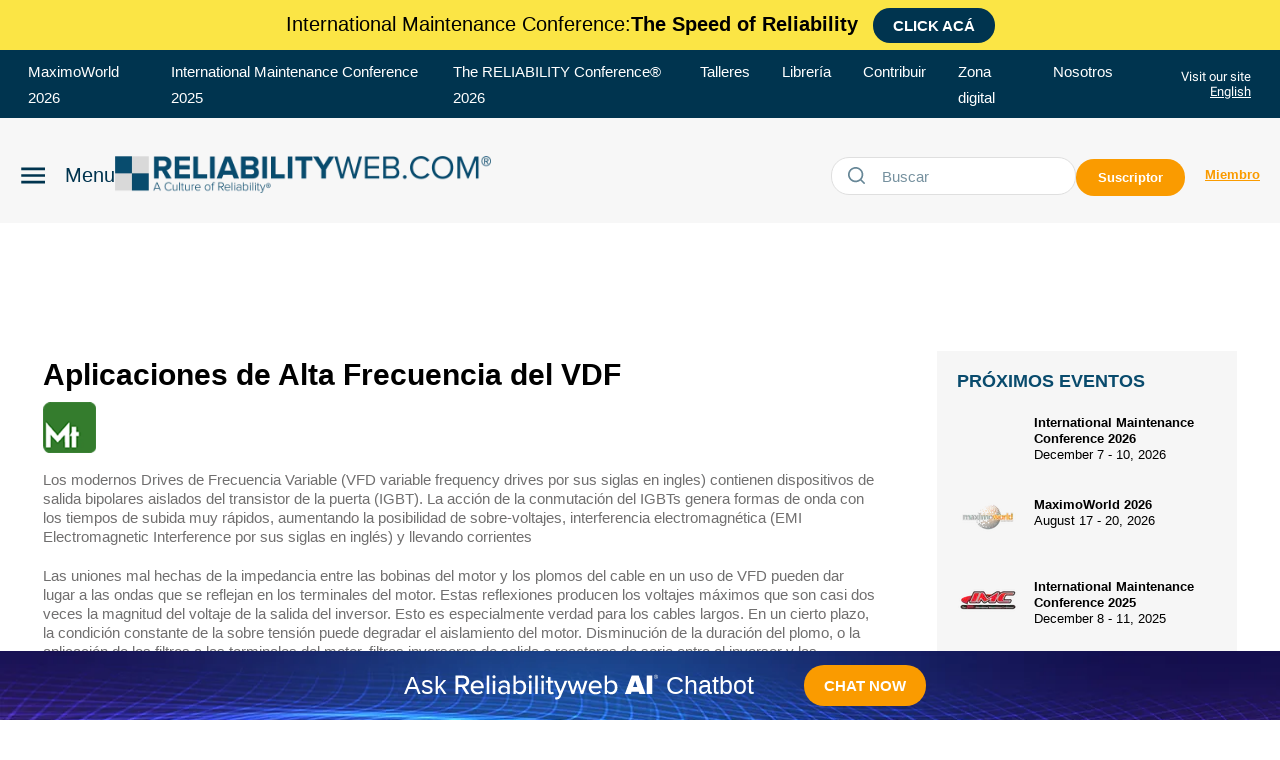

--- FILE ---
content_type: text/html; charset=utf-8
request_url: https://reliabilityweb.com/sp/tips/article/aplicaciones-de-alta-frecuencia-del-vdf
body_size: 64617
content:
<!DOCTYPE html><!-- Powered by RebelMouse. https://www.rebelmouse.com --><html lang="en"><head prefix="og: https://ogp.me/ns# article: https://ogp.me/ns/article#"><script type="application/ld+json">{"@context":"https://schema.org","@type":"NewsArticle","articleSection":"Consejos","author":{"@type":"Person","description":"","identifier":"22638509","image":{"@type":"ImageObject","url":"https://reliabilityweb.com/media-library/eyJhbGciOiJIUzI1NiIsInR5cCI6IkpXVCJ9.eyJpbWFnZSI6Imh0dHBzOi8vYXNzZXRzLnJibC5tcy8yODE4ODU5Ny9vcmlnaW4ucG5nIiwiZXhwaXJlc19hdCI6MTgxNjE4OTAxMX0.A_CFNv6BO8Ng16B89E8F-iF177lGHoOguVrwCmHrcYQ/image.png?width=210"},"name":"Reliabilityweb.com","url":"https://reliabilityweb.com/u/clone-clone-igordemko"},"dateModified":"2021-12-16T05:17:27Z","datePublished":"2006-10-23T00:00:00Z","description":"Los modernos Drives de Frecuencia Variable (VFD variable frequency drives por sus siglas en ingles) contienen dispositivos de salida bipolares aislados del transistor de la puerta (IGBT). La acción de la conmutación del IGBTs genera formas de onda con los tiempos de subida muy rápidos, aumentando la...","headline":" Aplicaciones de Alta Frecuencia del VDF ","image":[{"@type":"ImageObject","height":600,"url":"https://reliabilityweb.com/res/avatars/default","width":1200}],"keywords":["Pruebas de motor"],"mainEntityOfPage":{"@id":"https://reliabilityweb.com/sp/tips/article/aplicaciones-de-alta-frecuencia-del-vdf","@type":"WebPage"},"publisher":{"@type":"Organization","logo":{"@type":"ImageObject","url":"https://reliabilityweb.com/res/avatars/default"},"name":"Reliabilityweb"},"url":"https://reliabilityweb.com/sp/tips/article/aplicaciones-de-alta-frecuencia-del-vdf"}</script><meta charset="utf-8"/><meta name="description" content="Reliability Web"/><!-- Google Tag Manager --><script>(function(w,d,s,l,i){w[l]=w[l]||[];w[l].push({'gtm.start':
new Date().getTime(),event:'gtm.js'});var f=d.getElementsByTagName(s)[0],
j=d.createElement(s),dl=l!='dataLayer'?'&l='+l:'';j.async=true;j.src=
'https://www.googletagmanager.com/gtm.js?id='+i+dl;f.parentNode.insertBefore(j,f);
})(window,document,'script','dataLayer','GTM-NPHGWWV');</script><!-- End Google Tag Manager --><link rel="canonical" href="https://reliabilityweb.com/sp/tips/article/aplicaciones-de-alta-frecuencia-del-vdf"/><meta property="fb:app_id" content="200167090048537"/><meta name="twitter:site" content="@"/><meta name="twitter:site:id" content=""/><meta property="og:type" content="article"/><meta property="article:section" content="Consejos"/><meta property="og:url" content="https://reliabilityweb.com/sp/tips/article/aplicaciones-de-alta-frecuencia-del-vdf"/><meta property="og:site_name" content="Reliabilityweb"/><meta property="og:image" content="https://reliabilityweb.com/res/avatars/default"/><meta property="og:image:width" content="2000"/><meta property="og:image:height" content="2000"/><meta property="og:title" content=" Aplicaciones de Alta Frecuencia del VDF "/><meta property="og:description" content="Los modernos Drives de Frecuencia Variable (VFD variable frequency drives por sus siglas en ingles) contienen dispositivos de salida bipolares aislados del transistor de la puerta (IGBT). La acción de la conmutación del IGBTs genera formas de onda con los tiempos de subida muy rápidos, aumentando la..."/><meta name="description" content="Los modernos Drives de Frecuencia Variable (VFD variable frequency drives por sus siglas en ingles) contienen dispositivos de salida bipolares aislados del transistor de la puerta (IGBT). La acción de la conmutación del IGBTs genera formas de onda con los tiempos de subida muy rápidos, aumentando la..."/><meta name="keywords" content="Pruebas de motor"/><meta name="referrer" content="always"/><meta name="twitter:card" content="summary"/><link rel="preconnect" href="https://assets.rebelmouse.io/" crossorigin="anonymous"/><link rel="preconnect" href="https://user-stats.rbl.ms/" crossorigin="anonymous"/><link rel="preconnect" href="https://pages-stats.rbl.ms/" crossorigin="anonymous"/><!--link rel="preload" href="https://static.rbl.ms/static/fonts/fontawesome/fontawesome-mini.woff" as="font" type="font/woff2" crossorigin--><script class="rm-i-script">window.REBELMOUSE_BOOTSTRAP_DATA = {"isUserLoggedIn": false, "site": {"id": 22638508, "isCommunitySite": false}, "runner": {"id": 22638508}, "post": {"id": 2656032090, "sections": [0, 554621017, 554621013], "shareUrl": "https%3A%2F%2Freliabilityweb.com%2Fsp%2Ftips%2Farticle%2Faplicaciones-de-alta-frecuencia-del-vdf", "status": 0, "tags": ["Pruebas de motor"]}, "path": "/sp/tips/article/aplicaciones-de-alta-frecuencia-del-vdf", "pathParams": {}, "resourceId": "pp_2656032090", "fbId": "200167090048537", "fbAppVersion": "v2.5", "clientGaId": "UA-729198-1", "messageBusUri": "wss://messages.rebelmouse.io", "section": {"id": null}, "tag": {"slug": null}, "fullBootstrapUrl": "/res/bootstrap/data.js?site_id=22638508\u0026resource_id=pp_2656032090\u0026path_params=%7B%7D\u0026override_device=desktop\u0026post_id=2656032090", "whitelabel_menu": {}, "useRiver": false, "engine": {"recaptchaSiteKey": null, "lazyLoadShortcodeImages": true, "backButtonGoToPage": true, "changeParticleUrlScroll": false, "countKeepReadingAsPageview": true, "defaultVideoPlayer": "", "theoPlayerLibraryLocation": "", "trackPageViewOnParticleUrlScroll": false, "webVitalsSampleRate": 100, "overrideDevicePixelRatio": null, "image_quality_level": 50, "sendEventsToCurrentDomain": false, "enableLoggedOutUserTracking": false, "useSmartLinks2": true}};
    </script><script class="rm-i-script">window.REBELMOUSE_BASE_ASSETS_URL = "https://reliabilityweb.com/static/dist/social-ux/";
        window.REBELMOUSE_BASE_SSL_DOMAIN = "https://reliabilityweb.com";
        window.REBELMOUSE_TASKS_QUEUE = [];
        window.REBELMOUSE_LOW_TASKS_QUEUE = [];
        window.REBELMOUSE_LOWEST_TASKS_QUEUE = [];
        window.REBELMOUSE_ACTIVE_TASKS_QUEUE = [];
        window.REBELMOUSE_STDLIB = {};
        window.RM_OVERRIDES = {};
        window.RM_AD_LOADER = [];
    </script><script src="https://reliabilityweb.com/static/dist/social-ux/main.36c3749fa49db81ecd4f.bundle.mjs" class="rm-i-script" type="module" async="async" data-js-app="true" data-src-host="https://reliabilityweb.com" data-src-file="main.mjs"></script><script src="https://reliabilityweb.com/static/dist/social-ux/main.d0b30db35abc6251a38d.bundle.js" class="rm-i-script" nomodule="nomodule" defer="defer" data-js-app="true" data-src-host="https://reliabilityweb.com" data-src-file="main.js"></script><script src="https://reliabilityweb.com/static/dist/social-ux/runtime.5f2854bedb02943ff2a5.bundle.mjs" class="rm-i-script" type="module" async="async" data-js-app="true" data-src-host="https://reliabilityweb.com" data-src-file="runtime.mjs"></script><script src="https://reliabilityweb.com/static/dist/social-ux/runtime.5fe7c9a46d72403f8fd3.bundle.js" class="rm-i-script" nomodule="nomodule" defer="defer" data-js-app="true" data-src-host="https://reliabilityweb.com" data-src-file="runtime.js"></script><!-- we collected enough need to fix it first before turn in back on--><!--script src="//cdn.ravenjs.com/3.16.0/raven.min.js" crossorigin="anonymous"></script--><!--script type="text/javascript">
        Raven.config('https://6b64f5cc8af542cbb920e0238864390a@sentry.io/147999').install();
    </script--><link rel="manifest" href="/manifest.json"/><meta name="theme-color" content="#647187"/><script class="rm-i-script">
        if ('serviceWorker' in navigator) {
          window.addEventListener('load', function() {
            navigator.serviceWorker.register('/sw.js').then(function(registration) {
              console.log('ServiceWorker registration successful with scope: ', registration.scope);
            }, function(err) {
              console.log('ServiceWorker registration failed: ', err);
            });
          });
        } else {
          console.log('ServiceWorker not enabled');
        }
    </script><script class="rm-i-script">
        // fallback error prone google tag setup
        var googletag = googletag || {};
        googletag.cmd = googletag.cmd || [];
    </script><meta http-equiv="X-UA-Compatible" content="IE=edge"/><link rel="alternate" type="application/rss+xml" title="Reliabilityweb" href="/feeds/es/consejos.rss"/><meta name="viewport" content="width=device-width,initial-scale=1,minimum-scale=1.0"/><!-- TODO: move the default value from here --><title>Reliabilityweb Aplicaciones de Alta Frecuencia del VDF</title><style class="rm-i-styles">
        article,aside,details,figcaption,figure,footer,header,hgroup,nav,section{display:block;}audio,canvas,video{display:inline-block;}audio:not([controls]){display:none;}[hidden]{display:none;}html{font-size:100%;-webkit-text-size-adjust:100%;-ms-text-size-adjust:100%;}body{margin:0;font-size:1em;line-height:1.4;}body,button,input,select,textarea{font-family:Tahoma,sans-serif;color:#5A5858;}::-moz-selection{background:#145A7C;color:#fff;text-shadow:none;}::selection{background:#145A7C;color:#fff;text-shadow:none;}:focus{outline:5px auto #2684b1;}a:hover,a:active{outline:0;}abbr[title]{border-bottom:1px dotted;}b,strong{font-weight:bold;}blockquote{margin:1em 40px;}dfn{font-style:italic;}hr{display:block;height:1px;border:0;border-top:1px solid #ccc;margin:1em 0;padding:0;}ins{background:#ff9;color:#000;text-decoration:none;}mark{background:#ff0;color:#000;font-style:italic;font-weight:bold;}pre,code,kbd,samp{font-family:monospace,serif;_font-family:'courier new',monospace;font-size:1em;}pre{white-space:pre;white-space:pre-wrap;word-wrap:break-word;}q{quotes:none;}q:before,q:after{content:"";content:none;}small{font-size:85%;}sub,sup{font-size:75%;line-height:0;position:relative;vertical-align:baseline;}sup{top:-0.5em;}sub{bottom:-0.25em;}ul,ol{margin:1em 0;padding:0 0 0 40px;}dd{margin:0 0 0 40px;}nav ul,nav ol{list-style:none;list-style-image:none;margin:0;padding:0;}img{border:0;-ms-interpolation-mode:bicubic;vertical-align:middle;}svg:not(:root){overflow:hidden;}figure{margin:0;}form{margin:0;}fieldset{border:0;margin:0;padding:0;}label{cursor:pointer;}legend{border:0;padding:0;}button,input{line-height:normal;}button,input[type="button"],input[type="reset"],input[type="submit"]{cursor:pointer;-webkit-appearance:button;}input[type="checkbox"],input[type="radio"]{box-sizing:border-box;padding:0;}input[type="search"]{-webkit-appearance:textfield;box-sizing:content-box;}input[type="search"]::-webkit-search-decoration{-webkit-appearance:none;}button::-moz-focus-inner,input::-moz-focus-inner{border:0;padding:0;}textarea{overflow:auto;vertical-align:top;resize:vertical;}input:invalid,textarea:invalid{background-color:#fccfcc;}table{border-collapse:collapse;border-spacing:0;}td{vertical-align:top;}.ir{display:block;border:0;text-indent:-999em;overflow:hidden;background-color:transparent;background-repeat:no-repeat;text-align:left;direction:ltr;}.ir br{display:none;}.hidden{display:none !important;visibility:hidden;}.visuallyhidden{border:0;clip:rect(0 0 0 0);height:1px;margin:-1px;overflow:hidden;padding:0;position:absolute;width:1px;}.visuallyhidden.focusable:active,.visuallyhidden.focusable:focus{clip:auto;height:auto;margin:0;overflow:visible;position:static;width:auto;}.invisible{visibility:hidden;}.clearfix:before,.clearfix:after{content:"";display:table;}.clearfix:after{clear:both;}.clearfix{zoom:1;}.zindex20{z-index:20;}.zindex30{z-index:30;}.zindex40{z-index:40;}.zindex50{z-index:50;}html{font-size:12px;font-family:var(--general-font);line-height:1.4;color:#444;font-weight:normal;}body,button,input,select,textarea{font-family:var(--general-font);color:#444;}.col,body{font-size:1.6rem;line-height:1.4;}a{color:#63CAF3;text-decoration:none;}a:hover{color:#63CAF3;text-decoration:none;}.with-primary-color{color:#63CAF3;}.with-primary-color:hover{color:#63CAF3;}.js-tab,.js-keep-reading,.js-toggle{cursor:pointer;}.noselect{-webkit-touch-callout:none;-webkit-user-select:none;-khtml-user-select:none;-moz-user-select:none;-ms-user-select:none;user-select:none;}.tabs__tab{display:inline-block;padding:10px;}.tabs__tab-content{display:none;}.tabs__tab-content.active{display:block;}button:focus,input[type="text"],input[type="email"]{outline:0;}audio,canvas,iframe,img,svg,video{vertical-align:middle;max-width:100%;}textarea{resize:vertical;}.main{background-color:#fff;position:relative;overflow:hidden;}.valign-wrapper{display:-webkit-flex;display:-ms-flexbox;display:flex;-webkit-align-items:center;-ms-flex-align:center;align-items:center;}.valign-wrapper .valign{display:block;}#notification{position:fixed;}.article-module__controls-placeholder{position:absolute;}.display-block{display:block;}.cover-all{position:absolute;width:100%;height:100%;}.full-width{width:100%;}.fa{font-family:FontAwesome,"fontawesome-mini" !important;}.fa.fa-instagram{font-size:1.15em;}.fa-googleplus:before{content:"\f0d5";}.post-partial,.overflow-visible{overflow:visible !important;}.attribute-data{margin:0 10px 10px 0;padding:5px 10px;background-color:#63CAF3;color:white;border-radius:3px;margin-bottom:10px;display:inline-block;}.attribute-data[value=""]{display:none;}.badge{display:inline-block;overflow:hidden;}.badge-image{border-radius:100%;}.js-expandable.expanded .js-expand,.js-expandable:not(.expanded) .js-contract{display:none;}.js-scroll-trigger{display:block;width:100%;}.sticky-target:not(.legacy){position:fixed;opacity:0;top:0;will-change:transform;transform:translate3d(0px,0px,0px);}.sticky-target.legacy{position:relative;}.sticky-target.legacy.sticky-active{position:fixed;}.color-inherit:hover,.color-inherit{color:inherit;}.js-appear-on-expand{transition:all 350ms;height:0;overflow:hidden;opacity:0;}.content-container{display:none;}.expanded .content-container{display:block;}.expanded .js-appear-on-expand{opacity:1;height:auto;}.logged-out-user .js-appear-on-expand{height:0;opacity:0;}.h1,.h2{margin:0;padding:0;font-size:1em;font-weight:normal;}.lazyload-placeholder{display:none;position:absolute;text-align:center;background:rgba(0,0,0,0.1);top:0;bottom:0;left:0;right:0;}div[runner-lazy-loading] .lazyload-placeholder,iframe[runner-lazy-loading] + .lazyload-placeholder{display:block;}.abs-pos-center{position:absolute;top:0;bottom:0;left:0;right:0;margin:auto;}.relative{position:relative;}.runner-spinner{position:absolute;top:0;bottom:0;left:0;right:0;margin:auto;width:50px;}.runner-spinner:before{content:"";display:block;padding-top:100%;}.rm-non-critical-loaded .runner-spinner-circular{animation:rotate 2s linear infinite;height:100%;transform-origin:center center;width:100%;position:absolute;top:0;bottom:0;left:0;right:0;margin:auto;}.position-relative{position:relative;}.collection-button{display:inline-block;}.rm-non-critical-loaded .runner-spinner-path{stroke-dasharray:1,200;stroke-dashoffset:0;animation:dash 1.5s ease-in-out infinite,color 6s ease-in-out infinite;stroke-linecap:round;}.pagination-container .pagination-wrapper{display:flex;align-items:center;}.pagination-container .pagination-wrapper a{color:rgba(59,141,242,1);margin:0 5px;}@keyframes rotate{100%{transform:rotate(360deg);}}@keyframes dash{0%{stroke-dasharray:1,200;stroke-dashoffset:0;}50%{stroke-dasharray:89,200;stroke-dashoffset:-35px;}100%{stroke-dasharray:89,200;stroke-dashoffset:-124px;}}@keyframes color{100%,0%{stroke:rgba(255,255,255,1);}40%{stroke:rgba(255,255,255,0.6);}66%{stroke:rgba(255,255,255,0.9);}80%,90%{stroke:rgba(255,255,255,0.7);}}.js-section-loader-feature-container > .slick-list > .slick-track > .slick-slide:not(.slick-active){height:0;visibility:hidden;}.rebellt-item-media-container .instagram-media{margin-left:auto !important;margin-right:auto !important;}.js-hidden-panel{position:fixed;top:0;left:0;right:0;transition:all 300ms;z-index:10;}.js-hidden-panel.active{transform:translate3d(0,-100%,0);}.content{margin-left:auto;margin-right:auto;max-width:1100px;width:90%;}.ad-tag{text-align:center;}.ad-tag__inner{display:inline-block;}.content .ad-tag{margin-left:-5%;margin-right:-5%;}@media (min-width:768px){.content .ad-tag{margin-left:auto;margin-right:auto;}}.user-prefs{display:none;}.no-mb:not(:last-child){margin-bottom:0;}.no-mt:not(:first-child){margin-top:0;}.sm-mt-0:not(:empty):before,.sm-mt-1:not(:empty):before,.sm-mt-2:not(:empty):before,.sm-mb-0:not(:empty):after,.sm-mb-1:not(:empty):after,.sm-mb-2:not(:empty):after,.md-mt-0:not(:empty):before,.md-mt-1:not(:empty):before,.md-mt-2:not(:empty):before,.md-mb-0:not(:empty):after,.md-mb-1:not(:empty):after,.md-mb-2:not(:empty):after,.lg-mt-0:not(:empty):before,.lg-mt-1:not(:empty):before,.lg-mt-2:not(:empty):before,.lg-mb-0:not(:empty):after,.lg-mb-1:not(:empty):after,.lg-mb-2:not(:empty):after{content:'';display:block;overflow:hidden;}.sm-mt-0:not(:empty):before{margin-bottom:0;}.sm-mt-0 > *{margin-top:0;}.sm-mt-1:not(:empty):before{margin-bottom:-10px;}.sm-mt-1 > *{margin-top:10px;}.sm-mt-2:not(:empty):before{margin-bottom:-20px;}.sm-mt-2 > *{margin-top:20px;}.sm-mb-0:not(:empty):after{margin-top:0;}.sm-mb-0 > *{margin-bottom:0;}.sm-mb-1:not(:empty):after{margin-top:-10px;}.sm-mb-1 > *{margin-bottom:10px;}.sm-mb-2:not(:empty):after{margin-top:-20px;}.sm-mb-2 > *{margin-bottom:20px;}@media (min-width:768px){.md-mt-0:not(:empty):before{margin-bottom:0;}.md-mt-0 > *{margin-top:0;}.md-mt-1:not(:empty):before{margin-bottom:-10px;}.md-mt-1 > *{margin-top:10px;}.md-mt-2:not(:empty):before{margin-bottom:-20px;}.md-mt-2 > *{margin-top:20px;}.md-mb-0:not(:empty):after{margin-top:0;}.md-mb-0 > *{margin-bottom:0;}.md-mb-1:not(:empty):after{margin-top:-10px;}.md-mb-1 > *{margin-bottom:10px;}.md-mb-2:not(:empty):after{margin-top:-20px;}.md-mb-2 > *{margin-bottom:20px;}}@media (min-width:1024px){.lg-mt-0:not(:empty):before{margin-bottom:0;}.lg-mt-0 > *{margin-top:0;}.lg-mt-1:not(:empty):before{margin-bottom:-10px;}.lg-mt-1 > *{margin-top:10px;}.lg-mt-2:not(:empty):before{margin-bottom:-20px;}.lg-mt-2 > *{margin-top:20px;}.lg-mb-0:not(:empty):after{margin-top:0;}.lg-mb-0 > *{margin-bottom:0;}.lg-mb-1:not(:empty):after{margin-top:-10px;}.lg-mb-1 > *{margin-bottom:10px;}.lg-mb-2:not(:empty):after{margin-top:-20px;}.lg-mb-2 > *{margin-bottom:20px;}}.sm-cp-0{padding:0;}.sm-cp-1{padding:10px;}.sm-cp-2{padding:20px;}@media (min-width:768px){.md-cp-0{padding:0;}.md-cp-1{padding:10px;}.md-cp-2{padding:20px;}}@media (min-width:1024px){.lg-cp-0{padding:0;}.lg-cp-1{padding:10px;}.lg-cp-2{padding:20px;}}.mb-2 > *{margin-bottom:20px;}.mb-2 > :last-child{margin-bottom:0;}.v-sep > *{margin-bottom:20px;}@media (min-width:768px){.v-sep > *{margin-bottom:40px;}}.v-sep > *:last-child{margin-bottom:0;}@media only screen and (max-width:767px){.hide-mobile{display:none !important;}}@media only screen and (max-width:1023px){.hide-tablet-and-mobile{display:none !important;}}@media only screen and (min-width:768px){.hide-tablet-and-desktop{display:none !important;}}@media only screen and (min-width:768px) and (max-width:1023px){.hide-tablet{display:none !important;}}@media only screen and (min-width:1024px){.hide-desktop{display:none !important;}}.row.px10{margin-left:-10px;margin-right:-10px;}.row.px10 > .col{padding-left:10px;padding-right:10px;}.row.px20{margin-left:-20px;margin-right:-20px;}.row.px20 > .col{padding-left:20px;padding-right:20px;}.row{margin-left:auto;margin-right:auto;overflow:hidden;}.row:after{content:'';display:table;clear:both;}.row:not(:empty){margin-bottom:-20px;}.col{margin-bottom:20px;}@media (min-width:768px){.col{margin-bottom:40px;}.row:not(:empty){margin-bottom:-40px;}}.row .col{float:left;box-sizing:border-box;}.row .col.pull-right{float:right;}.row .col.s1{width:8.3333333333%;}.row .col.s2{width:16.6666666667%;}.row .col.s3{width:25%;}.row .col.s4{width:33.3333333333%;}.row .col.s5{width:41.6666666667%;}.row .col.s6{width:50%;}.row .col.s7{width:58.3333333333%;}.row .col.s8{width:66.6666666667%;}.row .col.s9{width:75%;}.row .col.s10{width:83.3333333333%;}.row .col.s11{width:91.6666666667%;}.row .col.s12{width:100%;}@media only screen and (min-width:768px){.row .col.m1{width:8.3333333333%;}.row .col.m2{width:16.6666666667%;}.row .col.m3{width:25%;}.row .col.m4{width:33.3333333333%;}.row .col.m5{width:41.6666666667%;}.row .col.m6{width:50%;}.row .col.m7{width:58.3333333333%;}.row .col.m8{width:66.6666666667%;}.row .col.m9{width:75%;}.row .col.m10{width:83.3333333333%;}.row .col.m11{width:91.6666666667%;}.row .col.m12{width:100%;}}@media only screen and (min-width:1024px){.row .col.l1{width:8.3333333333%;}.row .col.l2{width:16.6666666667%;}.row .col.l3{width:25%;}.row .col.l4{width:33.3333333333%;}.row .col.l5{width:41.6666666667%;}.row .col.l6{width:50%;}.row .col.l7{width:58.3333333333%;}.row .col.l8{width:66.6666666667%;}.row .col.l9{width:75%;}.row .col.l10{width:83.3333333333%;}.row .col.l11{width:91.6666666667%;}.row .col.l12{width:100%;}}.widget{position:relative;box-sizing:border-box;}.widget:hover .widget__headline a{color:#63CAF3;}.widget__headline{font-family:var(--general-font);color:#444;cursor:pointer;}.widget__headline-text{font-family:inherit;color:inherit;word-break:break-word;}.widget__section-text{display:block;}.image,.widget__image{background-position:center;background-repeat:no-repeat;background-size:cover;display:block;z-index:0;}.widget__play{position:absolute;width:100%;height:100%;text-align:center;}.rm-widget-image-holder{position:relative;}.rm-video-holder{position:absolute;width:100%;height:100%;top:0;left:0;}.rm-zindex-hidden{display:none;z-index:-1;}.rm-widget-image-holder .widget__play{top:0;left:0;}.image.no-image{background-color:#e4e4e4;}.widget__video{position:relative;}.widget__video .rm-scrop-spacer{padding-bottom:56.25%;}.widget__video.rm-video-tiktok{max-width:605px;}.widget__video video,.widget__video iframe{position:absolute;top:0;left:0;height:100%;}.widget__product-vendor{font-size:1.5em;line-height:1.5;margin:25px 0;}.widget__product-buy-link{margin:15px 0;}.widget__product-buy-link-btn{background-color:#000;color:#fff;display:inline-block;font-size:1.6rem;line-height:1em;padding:1.25rem;font-weight:700;}.widget__product-buy-btn:hover{color:#fff;}.widget__product-price{font-size:1.5em;line-height:1.5;margin:25px 0;}.widget__product-compare-at-price{text-decoration:line-through;}.rebellt-item.is--mobile,.rebellt-item.is--tablet{margin-bottom:0.85em;}.rebellt-item.show_columns_on_mobile.col2,.rebellt-item.show_columns_on_mobile.col3{display:inline-block;vertical-align:top;}.rebellt-item.show_columns_on_mobile.col2{width:48%;}.rebellt-item.show_columns_on_mobile.col3{width:32%;}@media only screen and (min-width:768px){.rebellt-item.col2:not(.show_columns_on_mobile),.rebellt-item.col3:not(.show_columns_on_mobile){display:inline-block;vertical-align:top;}.rebellt-item.col2:not(.show_columns_on_mobile){width:48%;}.rebellt-item.col3:not(.show_columns_on_mobile){width:32%;}}.rebellt-item.parallax{background-size:cover;background-attachment:fixed;position:relative;left:calc(-50vw + 50%);width:100vw;min-height:100vh;padding:0 20%;box-sizing:border-box;max-width:inherit;text-align:center;z-index:3;}.rebellt-item.parallax.is--mobile{background-position:center;margin-bottom:0;padding:0 15%;}.rebellt-item.parallax.has-description:before,.rebellt-item.parallax.has-description:after{content:"";display:block;padding-bottom:100%;}.rebellt-item.parallax.has-description.is--mobile:before,.rebellt-item.parallax.has-description.is--mobile:after{padding-bottom:90vh;}.rebellt-item.parallax h3,.rebellt-item.parallax p{color:white;text-shadow:1px 0 #000;}.rebellt-item.parallax.is--mobile p{font-size:18px;font-weight:400;}.rebellt-ecommerce h3{font-size:1.8em;margin-bottom:15px;}.rebellt-ecommerce--vendor{font-size:1.5em;line-height:1.5;margin:25px 0;}.rebellt-ecommerce--price{font-size:1.5em;line-height:1.5;margin:25px 0;}.rebellt-ecommerce--compare-at-price{text-decoration:line-through;}.rebellt-ecommerce--buy{margin:15px 0;}.rebellt-ecommerce--btn{background-color:#000;color:#fff;display:inline-block;font-size:1.6rem;line-height:1em;padding:1.25rem;font-weight:700;}.rebellt-ecommerce--btn:hover{color:#fff;}.rebelbar.skin-simple{height:50px;line-height:50px;color:#444;font-size:1.2rem;border-left:none;border-right:none;background-color:#fff;}.rebelbar.skin-simple .rebelbar__inner{position:relative;height:100%;margin:0 auto;padding:0 20px;max-width:1300px;}.rebelbar.skin-simple .logo{float:left;}.rebelbar.skin-simple .logo__image{max-height:50px;max-width:190px;}.rebelbar--fake.skin-simple{position:relative;border-color:#fff;}.rebelbar--fixed.skin-simple{position:absolute;width:100%;z-index:3;}.with-fixed-header .rebelbar--fixed.skin-simple{position:fixed;top:0;}.rebelbar.skin-simple .rebelbar__menu-toggle{position:relative;cursor:pointer;float:left;text-align:center;font-size:0;width:50px;margin-left:-15px;height:100%;color:#444;}.rebelbar.skin-simple i{vertical-align:middle;display:inline-block;font-size:20px;}.rebelbar.skin-simple .rebelbar__menu-toggle:hover{color:#63CAF3;}.rebelbar.skin-simple .rebelbar__section-links{display:none;padding:0 100px 0 40px;overflow:hidden;height:100%;}.rebelbar.skin-simple .rebelbar__section-list{margin:0 -15px;height:100%;}.rebelbar.skin-simple .rebelbar__section-links li{display:inline-block;padding:0 15px;text-align:left;}.rebelbar.skin-simple .rebelbar__section-link{color:#444;display:block;font-size:1.8rem;font-weight:400;text-decoration:none;}.rebelbar.skin-simple .rebelbar__section-link:hover{color:#63CAF3;}.rebelbar.skin-simple .rebelbar__sharebar.sharebar{display:none;}.rebelbar.skin-simple .rebelbar__section-list.js--active .rebelbar__more-sections-button{visibility:visible;}.rebelbar.skin-simple .rebelbar__more-sections-button{cursor:pointer;visibility:hidden;}.rebelbar.skin-simple #rebelbar__more-sections{visibility:hidden;position:fixed;line-height:70px;left:0;width:100%;background-color:#1f1f1f;}.rebelbar.skin-simple #rebelbar__more-sections a{color:white;}.rebelbar.skin-simple #rebelbar__more-sections.opened{visibility:visible;}@media only screen and (min-width:768px){.rebelbar.skin-simple .rebelbar__menu-toggle{margin-right:15px;}.rebelbar.skin-simple{height:100px;line-height:100px;font-weight:700;}.rebelbar.skin-simple .logo__image{max-width:350px;max-height:100px;}.rebelbar.skin-simple .rebelbar__inner{padding:0 40px;}.rebelbar.skin-simple .rebelbar__sharebar.sharebar{float:left;margin-top:20px;margin-bottom:20px;padding-left:40px;}}@media (min-width:960px){.rebelbar.skin-simple .rebelbar__section-links{display:block;}.with-floating-shares .rebelbar.skin-simple .search-form{display:none;}.with-floating-shares .rebelbar.skin-simple .rebelbar__sharebar.sharebar{display:block;}.with-floating-shares .rebelbar.skin-simple .rebelbar__section-links{display:none;}}.menu-global{display:none;width:100%;position:fixed;z-index:3;color:white;background-color:#1a1a1a;height:100%;font-size:1.8rem;overflow-y:auto;overflow-x:hidden;line-height:1.6em;}@media (min-width:768px){.menu-global{display:block;max-width:320px;top:0;-webkit-transform:translate(-320px,0);transform:translate(-320px,0);transform:translate3d(-320px,0,0);}.menu-global,.all-content-wrapper{transition:transform .2s cubic-bezier(.2,.3,.25,.9);}}.menu-overlay{position:fixed;top:-100%;left:0;height:0;width:100%;cursor:pointer;visibility:hidden;opacity:0;transition:opacity 200ms;}.menu-opened .menu-overlay{visibility:visible;height:100%;z-index:1;opacity:1;top:0;}@media only screen and (min-width:768px){.menu-opened .menu-overlay{z-index:10;background:rgba(255,255,255,.6);}}@media (min-width:960px){.logged-out-user .rebelbar.skin-simple .menu-overlay{display:none;}}@media (min-width:600px){.rm-resized-container-5{width:5%;}.rm-resized-container-10{width:10%;}.rm-resized-container-15{width:15%;}.rm-resized-container-20{width:20%;}.rm-resized-container-25{width:25%;}.rm-resized-container-30{width:30%;}.rm-resized-container-35{width:35%;}.rm-resized-container-40{width:40%;}.rm-resized-container-45{width:45%;}.rm-resized-container-50{width:50%;}.rm-resized-container-55{width:55%;}.rm-resized-container-60{width:60%;}.rm-resized-container-65{width:65%;}.rm-resized-container-70{width:70%;}.rm-resized-container-75{width:75%;}.rm-resized-container-80{width:80%;}.rm-resized-container-85{width:85%;}.rm-resized-container-90{width:90%;}.rm-resized-container-95{width:95%;}.rm-resized-container-100{width:100%;}}.rm-embed-container{position:relative;}.rm-embed-container.rm-embed-instagram{max-width:540px;}.rm-embed-container.rm-embed-tiktok{max-width:572px;min-height:721px;}.rm-embed-container.rm-embed-tiktok blockquote,.rm-embed-twitter blockquote{all:revert;}.rm-embed-container.rm-embed-tiktok blockquote{margin-left:0;margin-right:0;position:relative;}.rm-embed-container.rm-embed-tiktok blockquote,.rm-embed-container.rm-embed-tiktok blockquote > iframe,.rm-embed-container.rm-embed-tiktok blockquote > section{width:100%;min-height:721px;display:block;}.rm-embed-container.rm-embed-tiktok blockquote > section{position:absolute;top:0;left:0;right:0;bottom:0;display:flex;align-items:center;justify-content:center;flex-direction:column;text-align:center;}.rm-embed-container.rm-embed-tiktok blockquote > section:before{content:"";display:block;width:100%;height:300px;border-radius:8px;}.rm-embed-container > .rm-embed,.rm-embed-container > .rm-embed-holder{position:absolute;top:0;left:0;}.rm-embed-holder{display:block;height:100%;width:100%;display:flex;align-items:center;}.rm-embed-container > .rm-embed-spacer{display:block;}.rm-embed-twitter{max-width:550px;margin-top:10px;margin-bottom:10px;}.rm-embed-twitter blockquote{position:relative;height:100%;width:100%;flex-direction:column;display:flex;align-items:center;justify-content:center;flex-direction:column;text-align:center;}.rm-embed-twitter:not(.rm-off) .twitter-tweet{margin:0 !important;}.logo__image,.image-element__img,.rm-lazyloadable-image{max-width:100%;height:auto;}.logo__image,.image-element__img{width:auto;}@media (max-width:768px){.rm-embed-spacer.rm-embed-spacer-desktop{display:none;}}@media (min-width:768px){.rm-embed-spacer.rm-embed-spacer-mobile{display:none;}}.sharebar{margin:0 -4px;padding:0;font-size:0;line-height:0;}.sharebar a{color:#fff;}.sharebar a:hover{text-decoration:none;color:#fff;}.sharebar .share,.sharebar .share-plus{display:inline-block;margin:0 4px;font-size:14px;font-weight:400;padding:0 10px;width:20px;min-width:20px;height:40px;line-height:38px;text-align:center;vertical-align:middle;border-radius:2px;}.sharebar .share-plus i,.sharebar .share i{display:inline-block;vertical-align:middle;}.sharebar .hide-button{display:none;}.sharebar.enable-panel .hide-button{display:inline-block;}.sharebar.enable-panel .share-plus{display:none;}.sharebar.with-first-button-caption:not(.enable-panel) .share:first-child{width:68px;}.sharebar.with-first-button-caption:not(.enable-panel) .share:first-child:after{content:'Share';padding-left:5px;vertical-align:middle;}.sharebar--fixed{display:none;position:fixed;bottom:0;z-index:1;text-align:center;width:100%;left:0;margin:20px auto;}.with-floating-shares .sharebar--fixed{display:block;}.sharebar.fly_shared:not(.enable-panel) .share:nth-child(5){display:none;}.share-media-panel .share-media-panel-pinit{position:absolute;right:0;bottom:0;background-color:transparent;}.share-media-panel-pinit_share{background-image:url('/static/img/whitelabel/runner/spritesheets/pin-it-sprite.png');background-color:#BD081C;background-position:-1px -17px;border-radius:4px;float:right;height:34px;margin:7px;width:60px;background-size:194px auto;}.share-media-panel-pinit_share:hover{opacity:.9;}@media (min-width:768px){.sharebar .share-plus .fa,.sharebar .share .fa{font-size:22px;}.sharebar .share,.sharebar .share-plus{padding:0 15px;width:30px;min-width:30px;height:60px;line-height:60px;margin:0 4px;font-size:16px;}.sharebar.with-first-button-caption:not(.enable-panel) .share:first-child{width:180px;}.sharebar.with-first-button-caption:not(.enable-panel) .share:first-child:after{content:'Share this story';padding-left:10px;vertical-align:middle;text-transform:uppercase;}.share-media-panel-pinit_share{background-position:-60px -23px;height:45px;margin:10px;width:80px;}}.action-btn{display:block;font-size:1.6rem;color:#63CAF3;cursor:pointer;border:2px solid #63CAF3;border-color:#63CAF3;border-radius:2px;line-height:1em;padding:1.6rem;font-weight:700;text-align:center;}.action-btn:hover{color:#63CAF3;border:2px solid #63CAF3;border-color:#63CAF3;}.section-headline__text{font-size:3rem;font-weight:700;line-height:1;}.section-headline__text{color:#444;}@media (min-width:768px){.section-headline__text{font-size:3.6rem;}.content__main .section-headline__text{margin-top:-.3rem;margin-bottom:2rem;}}.module-headline__text{font-size:3rem;font-weight:700;color:#4F7FDC;}@media (min-width:768px){.module-headline__text{font-size:3.6rem;}}.search-form{position:absolute;top:0;right:20px;z-index:1;}.search-form__text-input{display:none;height:42px;font-size:1.3rem;background-color:#f4f4f4;border:none;color:#8f8f8f;text-indent:10px;padding:0;width:220px;position:absolute;right:-10px;top:0;bottom:0;margin:auto;}.search-form .search-form__submit{display:none;position:relative;border:none;bottom:2px;background-color:transparent;}.search-form__text-input:focus,.search-form__submit:focus{border:0 none;-webkit-box-shadow:none;-moz-box-shadow:none;box-shadow:none;outline:0 none;}.show-search .search-form__close{position:absolute;display:block;top:0;bottom:0;margin:auto;height:1rem;right:-28px;}.search-form__open{vertical-align:middle;bottom:2px;display:inline-block;position:relative;color:#444;font-size:1.9rem;}.show-search .search-form__text-input{display:block;}.show-search .search-form__submit{display:inline-block;vertical-align:middle;padding:0;color:#444;font-size:1.9rem;}.search-form__close,.show-search .search-form__open{display:none;}.quick-search{display:block;border-bottom:1px solid #d2d2d2;padding:24px 0 28px;margin-bottom:20px;position:relative;}.quick-search__submit{background-color:transparent;border:0;padding:0;margin:0;position:absolute;zoom:.75;color:#000;}.quick-search__input{background-color:transparent;border:0;padding:0;font-size:1.5rem;font-weight:700;line-height:3em;padding-left:40px;width:100%;box-sizing:border-box;}@media (min-width:768px){.search-form{right:40px;}.quick-search{margin-bottom:40px;padding:0 0 20px;}.quick-search__submit{zoom:1;}.quick-search__input{line-height:2.2em;padding-left:60px;}}.search-widget{position:relative;}.search-widget__input,.search-widget__submit{border:none;padding:0;margin:0;color:#444;background:transparent;font-size:inherit;line-height:inherit;}.social-links__link{display:inline-block;padding:12px;line-height:0;width:25px;height:25px;border-radius:50%;margin:0 6px;font-size:1.5em;text-align:center;position:relative;vertical-align:middle;color:white;}.social-links__link:hover{color:white;}.social-links__link > span{position:absolute;top:0;left:0;right:0;bottom:0;margin:auto;height:1em;}.article__body{font-family:var(--general-font);}.body-description .horizontal-rule{border-top:2px solid #eee;}.article-content blockquote{border-left:5px solid #63CAF3;border-left-color:#63CAF3;color:#656565;padding:0 0 0 25px;margin:1em 0 1em 25px;}.article__splash-custom{position:relative;}.body hr{display:none;}.article-content .media-caption{color:#9a9a9a;font-size:1.4rem;line-height:2;}.giphy-image{margin-bottom:0;}.article-body a{word-wrap:break-word;}.article-content .giphy-image__credits-wrapper{margin:0;}.article-content .giphy-image__credits{color:#000;font-size:1rem;}.article-content .image-media,.article-content .giphy-image .media-photo-credit{display:block;}.tags{color:#63CAF3;margin:0 -5px;}.tags__item{margin:5px;display:inline-block;}.tags .tags__item{line-height:1;}.slideshow .carousel-control{overflow:hidden;}.shortcode-media .media-caption,.shortcode-media .media-photo-credit{display:block;}@media (min-width:768px){.tags{margin:0 -10px;}.tags__item{margin:10px;}.article-content__comments-wrapper{border-bottom:1px solid #d2d2d2;margin-bottom:20px;padding-bottom:40px;}}.subscription-widget{background:#63CAF3;padding:30px;}.subscription-widget .module-headline__text{text-align:center;font-size:2rem;font-weight:400;color:#fff;}.subscription-widget .social-links{margin-left:-10px;margin-right:-10px;text-align:center;font-size:0;}.subscription-widget .social-links__link{display:inline-block;vertical-align:middle;width:39px;height:39px;color:#fff;box-sizing:border-box;border-radius:50%;font-size:20px;margin:0 5px;line-height:35px;background:transparent;border:2px solid #fff;border-color:#fff;}.subscription-widget .social-links__link:hover{color:#63CAF3;border-color:#63CAF3;background:transparent;}.subscription-widget .social-links__link .fa-instagram{margin:5px 0 0 1px;}.subscription-widget__site-links{margin:30px -5px;text-align:center;font-size:.8em;}.subscription-widget__site-link{padding:0 5px;color:inherit;}.newsletter-element__form{text-align:center;position:relative;max-width:500px;margin-left:auto;margin-right:auto;}.newsletter-element__submit,.newsletter-element__input{border:0;padding:10px;font-size:1.6rem;font-weight:500;height:40px;line-height:20px;margin:0;}.newsletter-element__submit{background:#4F7FDC;color:#fff;position:absolute;top:0;right:0;}.newsletter-element__submit:hover{opacity:.9;}.newsletter-element__input{background:#f4f4f4;width:100%;color:#8f8f8f;padding-right:96px;box-sizing:border-box;}.gdpr-cookie-wrapper{position:relative;left:0;right:0;padding:.5em;box-sizing:border-box;}.gdpr-cookie-controls{text-align:right;}.runner-authors-list{margin-top:0;margin-bottom:0;padding-left:0;list-style-type:none;}.runner-authors-author-wrapper{display:flex;flex-direction:row;flex-wrap:nowrap;justify-content:flex-start;align-items:stretch;align-content:stretch;}.runner-authors-avatar-thumb{display:inline-block;border-radius:100%;width:55px;height:55px;background-repeat:no-repeat;background-position:center;background-size:cover;overflow:hidden;}.runner-authors-avatar-thumb img{width:100%;height:100%;display:block;object-fit:cover;border-radius:100%;}.runner-authors-avatar-fallback{display:flex;align-items:center;justify-content:center;width:100%;height:100%;font-size:12px;line-height:1.1;text-align:center;padding:4px;background:#e0e0e0;color:#555;font-weight:600;text-transform:uppercase;border-radius:100%;overflow:hidden;}.runner-authors-author-info{width:calc(100% - 55px);}.runner-author-name-container{padding:0 6px;}.rm-breadcrumb__list{margin:0;padding:0;}.rm-breadcrumb__item{list-style-type:none;display:inline;}.rm-breadcrumb__item:last-child .rm-breadcrumb__separator{display:none;}.rm-breadcrumb__item:last-child .rm-breadcrumb__link,.rm-breadcrumb__link.disabled{pointer-events:none;color:inherit;}.social-tab-i .share-fb:after,.social-tab-i .share-tw:after{content:none;}.share-buttons .social-tab-i a{margin-right:0;}.share-buttons .social-tab-i li{line-height:1px;float:left;}.share-buttons .social-tab-i ul{margin:0;padding:0;list-style:none;}.share-tab-img{max-width:100%;padding:0;margin:0;position:relative;overflow:hidden;display:inline-block;}.share-buttons .social-tab-i{position:absolute;bottom:0;right:0;margin:0;padding:0;z-index:1;list-style-type:none;}.close-share-mobile,.show-share-mobile{background-color:rgba(0,0,0,.75);}.share-buttons .social-tab-i.show-mobile-share-bar .close-share-mobile,.share-buttons .social-tab-i .show-share-mobile,.share-buttons .social-tab-i .share{width:30px;height:30px;line-height:27px;padding:0;text-align:center;display:inline-block;vertical-align:middle;}.share-buttons .social-tab-i.show-mobile-share-bar .show-share-mobile,.share-buttons .social-tab-i .close-share-mobile{display:none;}.share-buttons .social-tab-i .icons-share{vertical-align:middle;display:inline-block;font:normal normal normal 14px/1 FontAwesome;color:white;}.social-tab-i .icons-share.fb:before{content:'\f09a';}.social-tab-i .icons-share.tw:before{content:'\f099';}.social-tab-i .icons-share.pt:before{content:'\f231';}.social-tab-i .icons-share.tl:before{content:'\f173';}.social-tab-i .icons-share.em:before{content:'\f0e0';}.social-tab-i .icons-share.sprite-shares-close:before{content:'\f00d';}.social-tab-i .icons-share.sprite-shares-share:before{content:'\f1e0';}@media only screen and (max-width:768px){.share-tab-img .social-tab-i{display:block;}.share-buttons .social-tab-i .share{display:none;}.share-buttons .social-tab-i.show-mobile-share-bar .share{display:block;}.social-tab-i li{float:left;}}@media only screen and (min-width:769px){.social-tab-i .close-share-mobile,.social-tab-i .show-share-mobile{display:none !important;}.share-tab-img .social-tab-i{display:none;}.share-tab-img:hover .social-tab-i{display:block;}.share-buttons .social-tab-i .share{width:51px;height:51px;line-height:47px;}.share-buttons .social-tab-i{margin:5px 0 0 5px;top:0;left:0;bottom:auto;right:auto;display:none;}.share-buttons .social-tab-i .share{display:block;}}.accesibility-hidden{border:0;clip:rect(1px 1px 1px 1px);clip:rect(1px,1px,1px,1px);height:1px;margin:-1px;overflow:hidden;padding:0;position:absolute;width:1px;background:#000;color:#fff;}body:not(.rm-non-critical-loaded) .follow-button{display:none;}.posts-custom .posts-wrapper:after{content:"";display:block;margin-bottom:-20px;}.posts-custom .widget{margin-bottom:20px;width:100%;}.posts-custom .widget__headline,.posts-custom .social-date{display:block;}.posts-custom .social-date{color:#a4a2a0;font-size:1.4rem;}.posts-custom[data-attr-layout_headline] .widget{vertical-align:top;}.posts-custom[data-attr-layout_headline="top"] .widget{vertical-align:bottom;}.posts-custom .posts-wrapper{margin-left:0;margin-right:0;font-size:0;line-height:0;}.posts-custom .widget{display:inline-block;}.posts-custom article{margin:0;box-sizing:border-box;font-size:1.6rem;line-height:1.4;}.posts-custom[data-attr-layout_columns="2"] article,.posts-custom[data-attr-layout_columns="3"] article,.posts-custom[data-attr-layout_columns="4"] article{margin:0 10px;}.posts-custom[data-attr-layout_columns="2"] .posts-wrapper,.posts-custom[data-attr-layout_columns="3"] .posts-wrapper,.posts-custom[data-attr-layout_columns="4"] .posts-wrapper{margin-left:-10px;margin-right:-10px;}@media (min-width:768px){.posts-custom[data-attr-layout_columns="2"] .widget{width:50%;}.posts-custom[data-attr-layout_columns="3"] .widget{width:33.3333%;}.posts-custom[data-attr-layout_columns="4"] .widget{width:25%;}}.posts-custom .widget__headline{font-size:1em;font-weight:700;word-wrap:break-word;}.posts-custom .widget__section{display:block;}.posts-custom .widget__head{position:relative;}.posts-custom .widget__head .widget__body{position:absolute;padding:5%;bottom:0;left:0;box-sizing:border-box;width:100%;background:rgba(0,0,0,0.4);background:linear-gradient(transparent 5%,rgba(0,0,0,0.5));}.posts-custom .widget__head .social-author__name,.posts-custom .widget__head .main-author__name,.posts-custom .widget__head .social-author__social-name,.posts-custom .widget__head .main-author__social-name,.posts-custom .widget__head .widget__headline,.posts-custom .widget__head .widget__subheadline{color:white;}.posts-custom .widget__subheadline *{display:inline;}.posts-custom .main-author__avatar,.posts-custom .social-author__avatar{float:left;border-radius:50%;margin-right:8px;height:30px;width:30px;min-width:30px;overflow:hidden;position:relative;}.posts-custom .main-author__name,.posts-custom .social-author__name{color:#1f1f1f;font-size:1.4rem;font-weight:700;line-height:1.4;display:inline;overflow:hidden;text-overflow:ellipsis;white-space:nowrap;position:relative;}.posts-custom .main-author__social-name,.posts-custom .social-author__social-name{color:#757575;display:block;font-size:1.2rem;line-height:0.8em;}.posts-custom .main-author__name:hover,.posts-custom .social-author__name:hover,.posts-custom .main-author__social-name:hover,.posts-custom .social-author__social-name:hover{color:#63CAF3;}.posts-custom[data-attr-layout_carousel] .posts-wrapper:after{margin-bottom:0 !important;}.posts-custom[data-attr-layout_carousel] .widget{margin-bottom:0 !important;}.posts-custom[data-attr-layout_carousel][data-attr-layout_columns="1"] .posts-wrapper:not(.slick-initialized) .widget:not(:first-child),.posts-custom[data-attr-layout_carousel]:not([data-attr-layout_columns="1"]) .posts-wrapper:not(.slick-initialized){display:none !important;}.posts-custom .slick-arrow{position:absolute;top:0;bottom:0;width:7%;max-width:60px;min-width:45px;min-height:60px;height:15%;color:white;border:0;margin:auto 10px;background:#63CAF3;z-index:1;cursor:pointer;font-size:1.6rem;line-height:1;opacity:0.9;}.posts-custom .slick-prev{left:0;}.posts-custom .slick-next{right:0;}.posts-custom .slick-arrow:before{position:absolute;left:0;right:0;width:13px;bottom:0;top:0;margin:auto;height:16px;}.posts-custom .slick-arrow:hover{background:#63CAF3;opacity:1;}.posts-custom .slick-dots{display:block;padding:10px;box-sizing:border-box;text-align:center;margin:0 -5px;}.posts-custom .slick-dots li{display:inline-block;margin:0 5px;}.posts-custom .slick-dots button{font-size:0;width:10px;height:10px;display:inline-block;line-height:0;border:0;background:#63CAF3;border-radius:7px;padding:0;margin:0;vertical-align:middle;outline:none;}.posts-custom .slick-dots .slick-active button,.posts-custom .slick-dots button:hover{background:#63CAF3;}.posts-custom hr{display:none;}.posts-custom{font-family:var(--general-font);}.posts-custom blockquote{border-left:5px solid #63CAF3;border-left-color:#63CAF3;color:#656565;padding:0 0 0 25px;margin:1em 0 1em 25px;}.posts-custom .media-caption{color:#9a9a9a;font-size:1.4rem;line-height:2;}.posts-custom a{word-wrap:break-word;}.posts-custom .giphy-image__credits-wrapper{margin:0;}.posts-custom .giphy-image__credits{color:#000;font-size:1rem;}.posts-custom .body .image-media,.posts-custom .body .giphy-image .media-photo-credit{display:block;}.posts-custom .widget__shares.enable-panel .share-plus,.posts-custom .widget__shares:not(.enable-panel) .hide-button{display:none;}.posts-custom .widget__shares{margin-left:-10px;margin-right:-10px;font-size:0;}.posts-custom .widget__shares a{display:inline-block;padding:5px;line-height:0;width:25px;height:25px;border-radius:50%;margin:0 10px;font-size:1.5rem;text-align:center;position:relative;vertical-align:middle;color:white;}.posts-custom .widget__shares a:hover{color:white;}.posts-custom .widget__shares i{position:absolute;top:0;left:0;right:0;bottom:0;margin:auto;height:1em;}.infinite-scroll-wrapper:not(.rm-loading){width:1px;height:1px;}.infinite-scroll-wrapper.rm-loading{width:1px;}.rm-loadmore-placeholder.rm-loading{display:block;width:100%;}.post-splash-custom,.post-splash-custom .widget__head{position:relative;}.post-splash-custom .widget__head .widget__body{position:absolute;padding:5%;bottom:0;left:0;box-sizing:border-box;width:100%;background:rgba(0,0,0,.4);background:-webkit-linear-gradient(transparent 5%,rgba(0,0,0,.5));background:-o-linear-gradient(transparent 5%,rgba(0,0,0,.5));background:-moz-linear-gradient(transparent 5%,rgba(0,0,0,.5));background:linear-gradient(transparent 5%,rgba(0,0,0,.5));}.post-splash-custom .headline{font-size:2rem;font-weight:700;position:relative;}.post-splash-custom .post-controls{position:absolute;top:0;left:0;z-index:2;}.post-splash-custom hr{display:none;}.post-splash-custom .widget__section{display:block;}.post-splash-custom .post-date{display:block;}.post-splash-custom .photo-credit p,.post-splash-custom .photo-credit a{font-size:1.1rem;margin:0;}.post-splash-custom .widget__subheadline *{display:inline;}.post-splash-custom .widget__image .headline,.post-splash-custom .widget__image .photo-credit,.post-splash-custom .widget__image .photo-credit p,.post-splash-custom .widget__image .photo-credit a,.post-splash-custom .widget__image .post-date{color:#fff;}@media (min-width:768px){.post-splash-custom .headline{font-size:3.6rem;}}.post-splash-custom .widget__shares.enable-panel .share-plus,.post-splash-custom .widget__shares:not(.enable-panel) .hide-button{display:none;}.post-splash-custom .widget__shares{margin-left:-10px;margin-right:-10px;font-size:0;}.post-splash-custom .widget__shares a{display:inline-block;padding:5px;line-height:0;width:25px;height:25px;border-radius:50%;margin:0 10px;font-size:1.5rem;text-align:center;position:relative;vertical-align:middle;color:white;}.post-splash-custom .widget__shares a:hover{color:white;}.post-splash-custom .widget__shares i{position:absolute;top:0;left:0;right:0;bottom:0;margin:auto;height:1em;}.post-authors{font-size:1.1em;line-height:1;padding-bottom:20px;margin-bottom:20px;color:#9a9a9a;border-bottom:1px solid #d2d2d2;}.post-authors__name,.post-authors__date{display:inline-block;vertical-align:middle;}.post-authors__name{font-weight:600;}.post-authors__date{margin-left:7px;}.post-authors__fb-like{float:right;overflow:hidden;}.post-authors__fb-like[fb-xfbml-state='rendered']:before{content:'Like us on Facebook';line-height:20px;display:inline-block;vertical-align:middle;margin-right:15px;}.post-authors__list{list-style:none;display:inline-block;vertical-align:middle;margin:0;padding:0;}.post-author{display:inline;}.post-author__avatar{z-index:0;border-radius:100%;object-fit:cover;width:50px;height:50px;}.post-author__avatar,.post-author__name{display:inline-block;vertical-align:middle;}.post-author__bio p{margin:0;}.post-pager{display:table;width:100%;}.post-pager__spacing{display:table-cell;padding:0;width:5px;}.post-pager__btn{display:table-cell;font-size:1.6rem;background:#63CAF3;color:white;cursor:pointer;line-height:1em;padding:1.6rem;font-weight:700;text-align:center;}.post-pager__btn:hover{background:#63CAF3;color:white;}.post-pager__btn .fa{transition:padding 200ms;}.post-pager__btn:hover .fa{padding:0 5px;}.post-pager__spacing:first-child,.post-pager__spacing:last-child{display:none;}.arrow-link{font-weight:600;font-size:1.5rem;color:#63CAF3;margin:0 -.5rem;text-align:right;position:relative;}.arrow-link__anchor span{vertical-align:middle;margin:0 .5rem;}.list{display:block;margin-left:-1em;margin-right:-1em;padding:0;}.list__item{display:inline-block;padding:1em;}.logo__anchor{display:block;font-size:0;}.logo__image.with-bounds{max-width:190px;max-height:100px;}@media (min-width:768px){.logo__image.with-bounds{max-width:350px;}}.widget__head .rm-lazyloadable-image{width:100%;}.crop-16x9{padding-bottom:56.25%;}.crop-3x2{padding-bottom:66.6666%;}.crop-2x1{padding-bottom:50%;}.crop-1x2{padding-bottom:200%;}.crop-3x1{padding-bottom:33.3333%;}.crop-1x1{padding-bottom:100%;}.rm-crop-16x9 > .widget__img--tag,.rm-crop-16x9 > div:not(.rm-crop-spacer),.rm-crop-3x2 > .widget__img--tag,.rm-crop-3x2 > div:not(.rm-crop-spacer),.rm-crop-2x1 > .widget__img--tag,.rm-crop-2x1 > div:not(.rm-crop-spacer),.rm-crop-1x2 > .widget__img--tag,.rm-crop-1x2 > div:not(.rm-crop-spacer),.rm-crop-3x1 > .widget__img--tag,.rm-crop-3x1 > div:not(.rm-crop-spacer),.rm-crop-1x1 > .widget__img--tag,.rm-crop-1x1 > div:not(.rm-crop-spacer),.rm-crop-custom > .widget__img--tag,.rm-crop-custom > div:not(.rm-crop-spacer){position:absolute;top:0;left:0;bottom:0;right:0;height:100%;width:100%;object-fit:contain;}.rm-crop-16x9 > .rm-crop-spacer,.rm-crop-3x2 > .rm-crop-spacer,.rm-crop-2x1 > .rm-crop-spacer,.rm-crop-1x2 > .rm-crop-spacer,.rm-crop-3x1 > .rm-crop-spacer,.rm-crop-1x1 > .rm-crop-spacer,.rm-crop-custom > .rm-crop-spacer{display:block;}.rm-crop-16x9 > .rm-crop-spacer{padding-bottom:56.25%;}.rm-crop-3x2 > .rm-crop-spacer{padding-bottom:66.6666%;}.rm-crop-2x1 > .rm-crop-spacer{padding-bottom:50%;}.rm-crop-1x2 > .rm-crop-spacer{padding-bottom:200%;}.rm-crop-3x1 > .rm-crop-spacer{padding-bottom:33.3333%;}.rm-crop-1x1 > .rm-crop-spacer{padding-bottom:100%;}.share-plus{background-color:#afafaf;}.share-plus:hover{background-color:#aaaaaa;}.share-facebook,.share-fb{background-color:#1777f2;}.share-facebook:hover,.share-fb:hover{background-color:#318bff;}.share-twitter,.share-tw{background-color:#50abf1;}.share-twitter:hover,.share-tw:hover{background-color:#00a8e5;}.share-apple{background-color:#000000;}.share-apple:hover{background-color:#333333;}.share-linkedin{background-color:#0077b5;}.share-linkedin:hover{background:#006da8;}.share-pinterest{background-color:#ce1e1f;}.share-pinterest:hover{background:#bb2020;}.share-googleplus{background-color:#df4a32;}.share-googleplus:hover{background-color:#c73c26;}.share-reddit{background-color:#ff4300;}.share-email{background-color:#5e7286;}.share-email:hover{background:#48596b;}.share-tumblr{background-color:#2c4762;}.share-tumblr:hover{background-color:#243c53;}.share-sms{background-color:#ff922b;}.share-sms:hover{background-color:#fd7e14;}.share-whatsapp{background-color:#4dc247;}.share-instagram{background-color:#3f729b;}.share-instagram:hover{background-color:#4B88B9;}.share-youtube{background-color:#cd201f;}.share-youtube:hover{background-color:#EA2524;}.share-linkedin{background-color:#0077b5;}.share-linkedin:hover{background-color:#005d8e;}.share-slack{background-color:#36C5F0;}.share-slack:hover{background-color:#0077b5;}.share-openid{background-color:#F7931E;}.share-openid:hover{background-color:#E6881C;}.share-st{background-color:#eb4924;}.share-copy-link{background-color:#159397;}.listicle-slideshow__thumbnails{margin:0 -0.5%;overflow:hidden;white-space:nowrap;min-height:115px;}.listicle-slideshow__thumbnail{width:19%;margin:0.5%;display:inline-block;cursor:pointer;}.listicle-slideshow-pager{display:none;}.rm-non-critical-loaded .listicle-slideshow-pager{display:contents;}.rm-top-sticky-flexible{position:fixed;z-index:4;top:0;left:0;width:100%;transform:translate3d(0px,0px,0px);}.rm-top-sticky-stuck{position:relative;}.rm-top-sticky-stuck .rm-top-sticky-floater{position:fixed;z-index:4;top:0;left:0;width:100%;transform:translate3d(0px,-200px,0px);}.rm-top-sticky-stuck.rm-stuck .rm-top-sticky-floater{transform:translate3d(0px,0px,0px);}.rm-component{display:contents !important;}.ql-editor{white-space:initial!important}a.topbar-hamburger__menu:after{content:"Menu";margin-left:20px;vertical-align:middle;color:var(--blue-background)}.right-nav-wrapper{display:flex;flex-direction:row;gap:25px;justify-content:center;align-items:center}:root{--blue-background:#00344F;--dark-blue:#094B6D;--blue-sections:#195270;--yellow:#FA9B00;--white:#ffffff;--black:#000000;--body-color:#706F6F;--subheadline-color:#353535;--general-font:"proxima-nova",sans-serif;--dark-navy:#1E6990}.topbar-hamburger__menu{cursor:pointer}.share-tab-img:hover .social-tab-i{content:"";display:none}.share-tab-img .social-tab-i{display:none}.site-about-edit br{content:""}.badge-list-normal{pointer-events:none}.top__leaderboard{min-width:300px;min-height:250px}.badge-name{display:none}.badge-list-normal .badge-image{border-radius:0;height:51px;width:auto}.ee-ol .rm-stats-tracked{color:var(--dark-blue);text-decoration:underline}.sticky-wrapper{position:sticky;top:20px}.sticky-target:not(.legacy){will-change:unset}.main{font-family:var(--general-font);font-style:normal;overflow:hidden}p{margin:0}.container{max-width:1440px;margin:0 auto 0}.mid-container{max-width:1195px;margin:0 auto}.small-column{padding:0 20px}.small-column .ad-post__wide .widget__head{max-width:298px;max-height:248px}.default-post .body-description{font-size:15px;line-height:19.5px;color:var(--body-color)}.default-post .body-description p{margin-bottom:20px}.default-post .body-description h3,.bookstore-posts__body .rebellt-item h3[data-role="headline"],.bookstore-posts__body .rebellt-item h1[data-role="headline"]{color:var(--subheadline-color);margin-top:0;margin-bottom:10px;font-size:17px;line-height:150%}.realibility-post-ad.reliability-horizontal-ad{margin-left:20px;margin-right:20px;text-align:center;max-width:767px}.realibility-post-ad.reliability-sidebar-ad{margin:0 auto 22px;max-width:300px}.reliability-sidebar-ad img{object-fit:contain;width:100%}.realibility-post-ad.reliability-horizontal-ad img{max-width:100%;max-height:90px}.ad-post__square{max-width:300px;margin:20px auto 46px}.ad-post__square .widget__head .rm-lazyloadable-image{max-height:250px}.rm-sticky-parent .reliability-sidebar-ad{width:300px}.top-static__background{background:var(--blue-background);padding:6px 0;margin-bottom:0}.top__static-container{margin:auto;display:flex;justify-content:flex-end;align-items:center;color:var(--white);padding-right:23px}.top__static-links{display:flex;padding-left:28px}.top__static-links .text-element a{font-size:15px;line-height:18.27px;padding-right:32px}.top__static-links .text-element a:hover{text-decoration:underline}.language-container__selector{color:var(--white);text-align:right;font:13px/15px "Roboto",sans-serif;padding:0}.language-container__selector a{color:var(--white);text-decoration:underline}.hamburger__static-links{background:#2E2E2E;color:var(--white);display:grid;font-size:12px;line-height:14.62px;grid-template-columns:49% 50%;margin-top:30px;padding:20px 20px 15px}.hamburger__static-links .text-element{padding-bottom:21px}.hamburger__static-links .text-element:last-of-type{padding-top:5px;padding-bottom:0}.logo{align-items:center;display:flex;flex-direction:column;gap:9px;margin-left:2.2%}.nav{background:#F7F7F7;margin-bottom:14px;padding:9px 10px 12px}.logo__images{display:flex;align-items:end;margin:0px 17px 5px 21px}.logo .image-element:first-child{width:96%}.logo .image-element:nth-of-type(2){width:84%;margin-top:5px;padding-left:6px}.logo .text-element{padding-right:44px;margin-top:-16px}.nav-container,.nav-menu{display:flex;justify-content:space-between;align-items:center;width:100%}.logo .color-inherit{font-size:15px;line-height:18.27px;color:var(--dark-blue)}.search-widget form{background:var(--white);display:flex;border:1px solid #dfdfdf;border-radius:18px;max-height:36px;padding-left:16px}.search-widget__input{color:#76919F;font-size:15px;line-height:13px;padding:12px 6px 12px 8px;width:224px;order:2}.search-widget__input::placeholder{color:#76919F}.fa-search:before{content:"\f002";color:transparent;background-position:left;background-repeat:no-repeat;min-width:17.84px;padding-right:8px}.nav-menu .nav--menu-list{cursor:pointer;padding:18px 50px 18px 36px;position:relative;align-items:center}.nav--menu-list .nav-menu__label{display:inline-flex;align-items:baseline}.nav-menu__label,.nav--menu-list .text-element{position:relative;font-weight:700;font-size:15px;line-height:18.27px;color:var(--black)}.nav-menu__label:after{display:none}.nav--menu-list:hover .nav-menu__label:after{display:block;content:"";width:0;height:0;border-bottom:10px solid var(--white);border-left:10px solid transparent;border-right:10px solid transparent;box-shadow:0 0px 1px -2px rgb(0 0 0 / 15%);position:absolute;top:100%;left:calc(50% - 15px);padding-top:13px;z-index:2}.nav--menu-list .fa{font-weight:700;font-size:15px;color:var(--black);padding-left:18px;padding-top:10px}.nav--menu-list:hover .dropdown--menu{display:grid}.dropdown--menu{display:none;background:var(--white);position:absolute;margin-top:17.5px;padding:23px 28px 5px;box-shadow:0px 1px 4px rgb(0 0 0 / 15%);z-index:1;right:26px;word-break:break-word;grid-template-columns:152px 140px 87px}.dropdown--menu .text-element{padding-bottom:15px;font-size:14px;line-height:17.05px}.dropdown--menu .text-element:hover{text-decoration:underline}.dropdown--menu .text-element .sign-in,.hamburger-menu-opened .mobile-menu__links .sign-in{color:var(--dark-blue)}.btn{padding:11px 22px;color:var(--white);border-radius:28px;font:700 13px/1.22 var(--general-font);background:var(--yellow);cursor:pointer;display:inline-block;border:0;line-height:normal}.btn.signup-btn{width:60px!important;text-align:center}.btn.logged-in{width:125px!important;color:#fff!important}.btn.action-btn:hover,.btn:hover{color:var(--blue-background);border:0}.nav-menu .btn{margin-top:5px}.search-icon__mobile{width:50px}.upcoming-events{background:#f6f6f6;padding:20px 20px 18.5px;display:flex;flex-direction:column;margin-bottom:8px}.upcoming-events__headline{color:var(--dark-blue);font:normal 700 18px/21.92px var(--general-font);margin-top:0px;margin-bottom:13px;text-transform:uppercase}.upcoming-events__headline:before{padding-right:16px;font-size:14px}.upcoming-events .posts-custom .widget{margin-bottom:10px}.upcoming--events__posts .posts-custom .widget .col{display:flex}.upcoming--events__posts .posts-custom .widget__body{margin-left:15px;width:fit-content;font-size:13px;line-height:16.12px}.upcoming-events .btn{margin:30px auto 4px}.custom-field-event-display-date{display:inline-block;font-weight:400;color:var(--black);margin-top:0px}.upcoming--events__posts .posts-custom .widget__headline{display:block;font-weight:700;margin-bottom:0px}.widget:hover .widget__headline a{color:inherit}.posts-custom .widget__headline{color:var(--black)}.posts-custom .social-author__avatar.image{display:none}.posts-custom .social-author__name:first-of-type:before{content:"by "}.posts-custom .social-author__name:before{content:" and "}.posts-custom .social-author__name{font:400 12px/15px "Roboto",sans-serif;color:var(--body-color);letter-spacing:0.1em}.posts-custom .widget__subheadline-text{color:var(--subheadline-color);font-weight:700}.posts-custom .widget__section{font-size:12px;line-height:14.62px;color:var(--blue-sections);padding-top:2px;display:inline}.post-tags-primary{display:inline}.custom-field-teaser-description{font-size:15px;line-height:19.5px;color:var(--body-color)}.body-description{color:var(--body-color);font-family:var(--general-font);font-weight:400}.body-description h3{font-size:18px;line-height:20.7px}.social-author{margin:0px 0 -2px}.focal-points{background:#00344F;padding:20px 20px 14px;margin-bottom:24px}.focal-points__headline{margin:1px 0 9.5px 0;color:var(--white);font-size:34px;line-height:42.16px}.focal-points .text-element{color:var(--white);font-size:14px;line-height:17.36px;font-weight:700;padding-bottom:10px;margin-bottom:0px;padding-top:9.3px;padding-left:1px;border-bottom:1px solid #8a8a8a}.focal-points .text-element:last-child{border-bottom:none}.download--banner{background:linear-gradient(96.78deg,#00344F 62.42%,#195270 98.32%);color:var(--white);font-size:16px;line-height:21.52px;max-width:375px;margin:auto;position:relative;overflow:hidden}.download-content{position:relative;z-index:0;text-align:center;padding:25px 27px 28px 28px}.download-content .text-element:first-child{font-size:25px;font-weight:700;line-height:30px;margin-bottom:23px}.download-content .text-element:nth-of-type(2){margin-bottom:18px}.download--banner .image-element__img{width:100%;position:absolute;z-index:0;top:0;left:0;right:0;bottom:0;object-fit:cover}.ad-post__wide{padding-bottom:13px}.ad-post__wide .widget__head{max-width:320px;margin:auto}.mobile-menu{color:var(--blue-sections);margin-top:2px;font-size:17px}.hamburger-menu-opened{background:var(--white);position:absolute;z-index:1;left:0;width:100vw;top:98px;color:var(--black);padding:0}.nav-custom{list-style-type:none;margin:0;padding:0}.hamburger-menu-opened .mobile-menu__links{margin-top:13px;padding:0px 20px 12px}.hamburger-menu-opened .mobile-menu__links .text-element{padding-top:5px;padding-bottom:9px;border-bottom:1px solid #efefef}.hamburger-menu-opened .mobile-menu__links .text-element:last-child{border:none}.hamburger-btn{display:flex;margin-top:0px;margin-bottom:23px;margin-left:20px}.btn-hamburger__login{background:var(--dark-blue);padding:11px 51px;margin-right:9px}.btn-hamburger__subscribe{padding:11px 46px}#menu-close{width:40px}.nav-custom-li a,.mobile-menu__links{color:var(--black);font-size:14px;font-weight:700;line-height:17.05px}.teaser-posts .widget{background:var(--white);padding:20px}.teaser-posts .widget__head{float:left;max-width:118px;margin-top:-4px;padding-right:9px;margin-bottom:3px}.teaser-posts .widget__headline{font-size:20px;line-height:23px;padding-top:6px;margin-top:0}.teaser-posts .widget__subheadline{font-size:18px;line-height:20.7px;margin-top:0;margin-bottom:11px}.teaser-posts .widget__subheadline-text{font-size:16px;font-weight:400}.teaser-posts .posts-custom .widget__section{padding-top:0px}.posts-custom .post-tags-primary-link{font-size:15px;line-height:32px;color:var(--blue-sections);padding:0;text-transform:capitalize}.section__headline,.static-post .posts-custom .widget__headline{font-size:33px;line-height:40.19px;margin-bottom:10px;color:var(--black);padding-left:20px;margin-top:29px;text-transform:capitalize;display:flex;align-items:center}.section__headline:before,.static-post .posts-custom .widget__headline:before{padding-right:23px;font-size:14px;color:var(--dark-blue);vertical-align:bottom}.upcoming--events__posts .widget__image.crop-1x1{width:62px;height:62px;padding-bottom:0!important}.teaser-posts--stream .widget__headline{font-size:30px;line-height:34.5px;margin-top:8px}.logo .text-element.heading-logo{margin-bottom:0;height:26px;display:flex;align-items:center}.logo .text-element.heading-logo a{font-weight:100}.author-article__bio a:hover{text-decoration:underline}#top_leaderboard,#sidebar_1,#sidebar_2,#sidebar_3,#sidebar_left,#article_leaderboard{display:flex;justify-content:center;margin-bottom:20px}#top_leaderboard{min-width:300px;min-height:250px}.posts-custom .media-caption{font-size:14px!important;line-height:1.5!important}.fa-twitter:before{content:" "!important;display:block;width:40px;height:40px;margin-top:-9px;margin-left:-7px}@media (max-width:767px){.realibility-post-ad.reliability-horizontal-ad{min-height:90px}.logo__images{margin:0px 10px 5px}.nav{padding:9px 15px 12px}.btn.logged-in{width:103px!important}.thankyou-block .btn.logged-in{width:150px!important;text-align:center;margin:auto}.logo{width:100%}.topbar-hamburger__menu{padding:18px 30px 18px 0px}.logo .text-element.heading-logo{height:10px}.logo .color-inherit{font-size:12px}.btn{padding:8px;border-radius:22px;font:700 11px/1.22 var(--general-font);background:var(--yellow);cursor:pointer;display:block}.posts-custom .post-tags-primary-link{line-height:40px}.top__static-links{display:none}.ad-post__wide .widget__image{padding-bottom:16%!important}.teaser-posts{margin-bottom:32px}.teaser-posts .posts-custom .widget__section{padding-top:0px;left:20px}.teaser-posts .post-tags-primary,.teaser-posts .posts-custom .widget__section{margin-top:-4px}.teaser-posts .posts-custom .social-author{margin-top:-3px}.search-widget{width:90%;padding-left:20px;padding-top:20px}.nav-menu{display:none}.section__headline,.static-post .posts-custom .widget__headline{padding-bottom:8px}.upcoming-events{padding-bottom:10.89px}.upcoming-events .btn{margin:22px auto 12px}.ad-display{display:none}.teaser-posts .widget__subheadline{margin-top:10px;clear:both}.rebellt-item iframe.rm-shortcode{height:auto}.logo .text-element{padding-right:0px!important;margin-left:-17px}}@media (min-width:768px){.small-size{max-width:320px!important}.medium-size{max-width:560px!important}.realibility-post-ad.reliability-horizontal-ad{min-height:90px;margin-bottom:40px}.main{overflow:visible}.top__leaderboard{min-height:90px}.mid-container{margin-top:20px}.hamburger-menu__wrapper{display:none}#hamburger-menu,.mobile__search{display:none}.language-container__selector{padding:0 29px 0 0}.nav{margin-bottom:18px;padding:35px 20px 27px}.top-static__background{padding:8px 0}.top__static-container{justify-content:space-between;padding-right:0}.logo{align-items:center;flex-direction:row;margin-left:0px;width:470px}.logo__images{margin:unset}.logo .image-element:first-child{width:80%}.logo .image-element:nth-of-type(2){width:81.8%;margin-top:unset;padding-left:11px}.logo .text-element{padding-top:0px;width:100%;margin-left:0px;padding-right:unset;margin-top:unset}.search-widget{margin-top:4px;width:245px;height:39px}.download--banner{max-width:unset}.download--banner .image-element__img{width:37%}.download-content{max-width:860px;margin:0 auto}.download-content .text-element:first-child{font-size:28px;line-height:1.2em;margin-bottom:16px}.left-main__posts .posts-custom .widget__body:first-child{padding-top:3px}.section__headline{padding-left:unset;margin-bottom:17px;margin-top:40px}.upcoming-events{margin-bottom:20px}.focal-points{margin-bottom:20px}.mid-container--flex{display:flex}.wide-column{max-width:calc(100% - 320px);width:100%}.small-column{padding:0;width:300px;margin-left:20px;position:relative}.download-content{padding-top:24px;padding-bottom:24px}.download-content .text-element:nth-of-type(2){margin-bottom:24px}.realibility-post-ad.reliability-horizontal-ad{margin-left:auto;margin-right:auto}}@media (min-width:768px) and (max-width:1023px){.logo{align-items:flex-end;flex-direction:column;gap:0px!important;margin-left:0%!important}.logo .text-element{margin-left:-12px}.logo .text-element.heading-logo{white-space:nowrap;width:89%}.nav-menu .search-widget{display:none}.nav-container,.nav-menu{display:flex;justify-content:space-evenly;align-items:center;gap:22px}}@media (min-width:1024px){.teaser-posts .widget .col{display:flex}.teaser-posts .widget__head{max-width:600px;padding-right:22px;padding-left:2px;margin-top:unset;margin-left:unset;flex:0 0 293px}.teaser-posts .posts-custom .widget__body{margin-top:0px;padding-top:4px}.teaser-posts .widget__headline{margin-top:0px;margin-bottom:11px;font-size:26px;line-height:29.9px}.teaser-posts .posts-custom .social-author{order:4;padding-top:0px;margin-top:0px;margin-bottom:11px}.teaser-posts .custom-field-teaser-description{height:78px;overflow:hidden;text-overflow:ellipsis;padding-top:4px}.teaser-posts .post-tags-primary{margin-top:0;margin-bottom:11px}.logo__images{max-width:696.78px}.heading-logo{white-space:nowrap}.logo .image-element:first-of-type>img{min-height:30.5px;min-width:31.45px}.logo .image-element:nth-of-type(2)>img{min-height:20px;min-width:276px}#top_leaderboard{min-height:90px}}@media (max-width:1217px) and (min-width:768px){.wide-column{padding-left:20px}.small-column{padding-right:40px}.search-widget{margin-top:4px;width:194px;height:39px}}@media (min-width:768px){#article_leaderboard{margin-top:20px;min-height:90px!important}#sidebar_2{margin-top:20px}}@media (min-width:1280px){.logo .text-element{margin-left:-12px}}.rw-text-color-orange{color:#e87d24}.rw-text-color-green{color:#357b2b}.rw-text-color-blue{color:#005596}.rw-text-color-red{color:#98171e}.rw-text-color-yellow{color:#edce01}.rw-text-color-purple{color:#4e237e}.rw-text-color-teal{color:#0088af}.js-hidden-panel.active{transform:translate3d(0,-108%,0)}.js-hidden-panel{z-index:2147483646;margin-bottom:0!important;position:sticky;top:0}.rebelbar-wrapper{display:flex;flex-direction:column;justify-content:flex-end}.hamburger_menu-open .js-hidden-panel{z-index:2147483647}.hamburger_menu-open .js-hidden-panel .hamburger-wrapper{z-index:2147483647}.rm-follow-toggle-holder{display:none!important}.topbar-user-controls{opacity:0!important}.widget{overflow:hidden}.topbar__placeholder{height:0;margin:0;transition:height 0.2s linear}.rebelbar{box-shadow:0px 1px 3px rgba(0,0,0,0.15)}.rebelbar{background:#FF2634;color:#FFF}.topbar-hamburger__menu{width:5%;justify-content:flex-start;display:flex;justify-content:right;font-size:20px}@media screen and (min-width:768px){.topbar-hamburger__menu{display:initial}.topbar__hamburger svg{width:25px;height:25px}}@media screen and (max-width:767px){.js-hidden-panel.active{transform:translate3d(0,-145%,0)}.topbar__hamburger{position:relative}.topbar-hamburger__menu{width:auto;padding:0}}@media (min-width:0) and (max-width:767px){.mobile-menu>#menu-close{max-width:14.5px}.mobile-menu.mobile__search{max-width:17px;text-align:center}}.section-bottom,.section-wrapper{display:flex}.glass-overlay{margin:0;display:block;position:fixed;top:0;right:0;bottom:0;left:0;z-index:-1;opacity:0;backdrop-filter:blur(16px);background:#ffffff05;transition:opacity .2s ease-in}#top_leaderboard{min-width:300px;min-height:250px}.section__background{background:#f6f6f6;padding:20px 0}.teaser-posts--stream .widget{padding-bottom:68px}.teaser-posts--stream .widget__head{max-width:334px;padding-right:0;width:unset;margin-top:-3px}.teaser-posts--stream .widget__body .clearfix:after{clear:none}.teaser-posts--stream .body-description{font-size:15px;line-height:19.5px}.teaser-posts--stream .focal-points{margin-top:77px;margin-bottom:20px;width:260px}.teaser-posts--stream .widget__show-more{text-align:center;margin:11px auto -3px;display:table}.teaser-posts--stream .posts-custom .widget__body{display:block}.teaser-posts--stream .posts-custom .social-author{margin-top:-3px}.section-bottom__mobile{padding:20px 20px 26px}.teaser-posts--stream.widget__brief{display:none}.search__headline:before{content:"Search Results for\00a0"}.sticky-target .focal-points{width:260px}.section-default__sidebar{padding-top:20px}.teaser-posts--stream .widget__headline-text:after{content:"Keep Reading";position:absolute;bottom:20px;right:35.5%;background:var(--yellow);color:var(--white);font-size:13px;padding:10px 11px;border-radius:21px;line-height:15.83px}.teaser-posts--stream .widget__headline-text:after{content:"Sigue Leyendo"}.search__headline:before{content:"Resultados de "}.section__ad-wide{margin-top:37px;margin-bottom:37px}.section-wrapper .teaser-posts{max-width:100%}.reliability-horizontal-ad:nth-of-type(2){margin:63px auto}.logo__rwradio{max-width:150px}.logo__rwtv{max-width:300px}.login-btn{color:#FA9B00;font-family:var(--general-font);font-size:13px;font-style:normal;font-weight:700;line-height:normal;text-decoration-line:underline;margin-left:20px;white-space:nowrap}.btn.signup-btn:hover{color:#FFF;border:0}.login-btn:hover{color:#FA9B00}.btn.logged-in:before{content:" ";display:inline-block;width:25px;height:25px;vertical-align:middle;margin-right:8px}@media (max-width:767px){.section-wrapper{flex-direction:column}.section-posts .widget__show-more{padding:11px}.section-top .section__background{padding-top:0;padding-bottom:37px;margin-bottom:23px}.section-top .section-posts{margin-top:-15px}.small-column:{display:none}.section-mobile .ad-post__wide .widget__image{padding-bottom:78.125%!important}.section__mobile{display:block}.section__desktop{display:none}.section-bottom{gap:unset}.teaser-posts--stream .posts-custom .widget__head{float:unset;margin:-3px auto 0;padding-bottom:0}.teaser-posts--stream .posts-custom .widget__body:last-of-type{padding-top:10px}.teaser-posts--stream .posts-custom .widget__section{display:inline-block;position:unset;left:unset}.teaser-posts--stream .posts-custom .widget__headline{padding-top:0;margin-top:7px;padding-bottom:0px}.section__background.wide-column:nth-of-type(1){padding-top:0;margin-top:-16px}.upcoming-events{margin-bottom:17px}}@media (min-width:768px){.section__background{padding:20px 20px}.section-bottom{gap:unset}#top_leaderboard{min-width:300px;min-height:90px}.teaser-posts--stream .posts-custom .widget__head{min-width:100%}.teaser-posts--stream .widget__headline{margin-top:2px}.section__mobile{display:none}.section__desktop{display:block}.teaser-posts--stream .widget{padding-bottom:62px}.teaser-posts--stream .widget__headline-text:after{right:42.5%;padding:10px 21px}.section-bottom__left .section__background{padding-bottom:30px}}@media (min-width:1024px){.teaser-posts--stream .posts-custom .widget__head{flex:0 0 293px;padding-right:10px;min-width:0;max-width:600px;width:100%}.mid-container .teaser-posts--stream .posts-custom .widget__head{max-width:293px}.teaser-posts--stream.main-post .posts-custom .widget__head{max-width:600px}.teaser-posts--stream .widget__head .widget__img--tag{max-width:293px}}



.mtf,.wtss{display:none;width:100%}.ann-wrapper{margin-bottom:0;padding:10px 15px;font:700 12px/15px "Inter",sans-serif;box-shadow:0px 4px 4px rgb(0 0 0 / 25%);min-height:50px;align-items:center;width:100%;animation:bounce 1.2s ease-out;box-sizing:border-box}.ann-post{position:relative}.ann-wrapper .body strong{margin:6px 0 0;display:inline-block}.ann-wrapper .body strong:first-child{display:inline-block}.ann-wrapper .body{font-size:10px;line-height:12px;padding:0}.ann-wrapper .custom-field-ann-bar-button{position:absolute;right:2px;top:5px;text-transform:uppercase;border-radius:30px;padding:3px 8px;font-size:12px;display:inline-block;margin-top:0}.ann-wrapper .animate{animation:tada 1s}.ann-wrapper .body-description{max-width:65%}@media (max-width:767px){.ann-wrapper .rm-col-center{margin-bottom:36px}.ann-wrapper .ann-wtss .body p{min-height:30px;display:inline-block}.ann-wrapper .ann-wtss .body{line-height:12px!important}.ann-wrapper .ann-wtss .custom-field-ann-bar-button{right:0px}.ann-wrapper{padding:10px 10px}}@media (min-width:768px){.ann-wrapper{display:flex;position:static;top:0}.ann-wrapper .body{line-height:22px!important}.ann-wrapper .body-description{max-width:90%}.ann-wrapper .body strong,.ann-wrapper .body strong:first-child,.ann-wrapper .body{display:inline-block;margin-right:5px}.ann-wrapper .body,.ann-wrapper .body strong{font-size:15px;line-height:1.2;margin-top:5px;vertical-align:baseline;overflow:unset}.ann-wrapper .body p{font-weight:400;margin-top:7px}.ann-wrapper .body strong{font-weight:700;margin-top:0}.ann-wrapper .custom-field-ann-bar-button{display:inline-block;margin-top:5px;margin-bottom:5px;padding:7px 20px;margin-left:5px;font-size:15px;white-space:nowrap;top:10px}.ann-wrapper .custom-field-ann-bar-button a{color:#FFFFFF}.ann-post .row{margin-bottom:-10px}.ann-post .rm-col-center{margin-bottom:20px}}@media (min-width:960px){.ann-wrapper{padding:0px 77px;text-align:center;justify-content:center}.ann-wrapper .body-description{max-width:100%}.ann-wrapper .custom-field-ann-bar-button{position:unset}}@media (min-width:1280px){.ann-wrapper .body,.ann-wrapper .body strong{font-size:20px}.ann-wrapper .body p{margin-top:5px}.ann-wrapper .widget__body{margin-bottom:0}}@keyframes bounce{0%{transform:translateY(-100%);opacity:0}20%{transform:translateY(-100%);opacity:0}35%{transform:translateY(0)}40%{transform:translateY(-50%)}50%{transform:translateY(0%)}60%{transform:translateY(-30%)}70%{transform:translateY(0%)}80%{transform:translateY(-15%)}90%{transform:translateY(0%)}95%{transform:translateY(-7%)}97%{transform:translateY(0%)}99%{transform:translateY(-3%)}100%{transform:translateY(0);opacity:1}}@keyframes tada{0%{-webkit-transform:scale3d(1,1,1);-ms-transform:scale3d(1,1,1);transform:scale3d(1,1,1)}10%,20%{-webkit-transform:scale3d(0.9,0.9,0.9) rotate3d(0,0,1,-3deg);-ms-transform:scale3d(0.9,0.9,0.9) rotate3d(0,0,1,-3deg);transform:scale3d(0.9,0.9,0.9) rotate3d(0,0,1,-3deg)}30%,50%,70%,90%{-webkit-transform:scale3d(1.1,1.1,1.1) rotate3d(0,0,1,3deg);-ms-transform:scale3d(1.1,1.1,1.1) rotate3d(0,0,1,3deg);transform:scale3d(1.1,1.1,1.1) rotate3d(0,0,1,3deg)}40%,60%,80%{-webkit-transform:scale3d(1.1,1.1,1.1) rotate3d(0,0,1,-3deg);-ms-transform:scale3d(1.1,1.1,1.1) rotate3d(0,0,1,-3deg);transform:scale3d(1.1,1.1,1.1) rotate3d(0,0,1,-3deg)}100%{-webkit-transform:scale3d(1,1,1);-ms-transform:scale3d(1,1,1);transform:scale3d(1,1,1)}}.close-modal.close-modal{width:48px;height:48px;position:absolute;top:8px;right:-16px;z-index:2;background-color:#0000;background-position:50%;background-repeat:no-repeat}.login-block ::-webkit-input-placeholder,.reset-form ::-webkit-input-placeholder,.joinus-block ::-webkit-input-placeholder{color:transparent!important}.login-block :-moz-placeholder,.reset-form :-moz-placeholder,.joinus-block :-moz-placeholder{color:transparent!important}.login-block ::-moz-placeholder,.reset-form ::-moz-placeholder,.joinus-block ::-moz-placeholder{color:transparent!important}.login-block :-ms-input-placeholder,.reset-form :-ms-input-placeholder,.joinus-block :-ms-input-placeholder{color:transparent!important}.login-block input::placeholder,.reset-form input::placeholder,.joinus-block input::placeholder{color:transparent!important}.authentication--form.login-form .authentication--submit{font-size:0px}.authentication--form.login-form .authentication--submit:before{font-size:13px;content:"Continue"}.spanish-login .authentication--form.login-form .authentication--submit:before{content:"Continuar"}.password-reset{width:100%;max-width:490px;padding:0 20px;box-sizing:border-box}.terms-text{margin:0 0 20px;font-family:var(--general-font);font-size:14px;line-height:159%;text-align:center}.password-reset .title{font-size:0}.password-reset-holder .title::before{width:100%;margin-bottom:26px;content:"Reset password?";font-family:var(--general-font);font-size:62px;font-weight:700;line-height:100%;text-align:center}.password-reset input{background:#FFFFFF;border:1px solid #656565;border-radius:2px;font:400 16px/19px var(--general-font);padding:16px 15px;color:var(--primary-text-color);margin-bottom:26px;width:-webkit-fill-available;width:-moz-available}body.paywall,body.display-paywall-status{overflow:hidden}.remove-paywall .register-block,.remove-paywall .subscribe-block,.reset-pass-block .authentication--headline,.reset-pass-block .authentication--message{display:none!important}.display-paywall .register-block,.display-paywall .subscribe-block{display:flex!important;bottom:0;left:0;width:100%;background:rgba(255,255,255,0.02);z-index:99999;align-items:center;backdrop-filter:blur(6px);position:fixed;top:0;height:100%!important}.display-paywall .register-block::before,.display-paywall .subscribe-block::before{width:100%;height:100%;content:"";display:block;position:absolute;top:0;left:0;backdrop-filter:blur(6px);-webkit-backdrop-filter:blur(6px)}.current-post-container{position:relative}.paywall-container{border-radius:13px;background:#FFF;box-shadow:0px 0px 14px 0px rgba(0,0,0,0.25);width:100%;max-height:87vh;margin:5px;padding:15px;overflow:auto;z-index:11;position:relative;-ms-overflow-style:none;scrollbar-width:none}.paywall-container::-webkit-scrollbar{display:none}.subscribe-block .paywall-container{height:100%;max-height:90%}.paywall-container .content{text-align:center;padding:0 20px;width:unset}.paywall-container .headline{font:700 30px/100% var(--general-font);margin:20px 0 16px}.reset-pass-block .content{max-width:initial}.reset-pass-block .headline{font-weight:700;font-size:30px;line-height:100%}.paywall-container .subheadline,.reset-pass-block .authentication--success-feedback{margin-bottom:26px;color:#706F6F;text-align:center;font-family:var(--general-font);font-size:15px;font-style:normal;font-weight:400;line-height:150%}.reset-pass-block .subheadline{font-size:15px}.authentication--error-feedback{font:400 16px/21px var(--general-font);color:red}.authentication--error-feedback:not(:empty){padding:0 0 16px}.reset-pass-block form{max-width:450px;margin:0 auto;display:flex;flex-direction:column}span.authentication--label-caption{color:#000;font-family:var(--general-font);font-size:14px;font-style:normal;font-weight:400;line-height:115%;margin-bottom:6px}.authentication--field-email span.authentication--label-caption:before{content:"Email ";font-size:14px}.spanish-login .authentication--field-email span.authentication--label-caption:before{content:"Correo electrónico ";font-size:14px}.authentication--field-password span.authentication--label-caption,.authentication--field-email span.authentication--label-caption{font-size:0px}.authentication--field-password span.authentication--label-caption:before{content:"Password ";font-size:14px}.spanish-login .authentication--field-password span.authentication--label-caption:before{content:"Contraseña ";font-size:14px}.forgot-pass{cursor:pointer;font:400 14px/21px var(--general-font);margin:-17px 0 26px;text-decoration-line:underline;color:#000}.reset-pass-block form{padding:0 20px}.continue-btn{width:186px;margin:auto;border:none;background-color:var(--yellow)}.paywall-container input{font:400 16px/19px var(--general-font);padding:10px 15px;color:var(--primary-text-color);margin-bottom:26px;width:-webkit-fill-available;width:-moz-available;border-radius:4px;border:1px solid #CDD6E1;background:#F6F8FA}.paywall-container input::placeholder{color:var(--secondary-text-color)}.paywall-container button,.offer-subs{border-radius:39px;font:700 19px/23px var(--general-font);height:54px;margin-bottom:26px;background-color:var(--accent-blue);color:#fff}.paywall-container button{width:154px;height:36px;padding:10px 50px;align-self:center;font-family:var(--general-font);font-weight:700;font-size:13px;line-height:13px;background-color:var(--yellow);border:none}.paywall-container button.close-thank{padding:0}.paywall-container #div-popup-signup,.paywall-container #div-popup-login{color:#333;font-family:var(--general-font);font-size:15px;font-style:normal;font-weight:400;line-height:115%;display:block;text-align:center}#signup-popup,#login-popup{color:var(--yellow);text-decoration:underline;font-weight:700}.login-separator{position:relative;text-align:center;max-width:450px;margin:0 auto}.login-separator:before{content:"";height:1px;background:rgba(0,0,0,0.1);top:50%;position:absolute;width:100%;left:0}.login-separator span{background:#FFF;padding:6px;display:inline-block;z-index:1;position:relative;color:rgba(0,0,0,0.49);font-family:var(--general-font);font-size:12px;font-style:normal;font-weight:400;line-height:normal;text-transform:uppercase}.social-accounts{display:flex;flex-direction:column;max-width:450px;margin:16px auto}.social-accounts .provider-btn{height:42px;align-items:center;justify-content:center;margin-bottom:10px;border-radius:4px;border:1px solid #E2E2E2;background:#FFF;color:#4E4E4E;text-align:center;font-family:var(--general-font);font-size:14px;font-style:normal;font-weight:600;line-height:102%;display:flex}.provider-btn div:before{content:"";display:block;background-repeat:no-repeat;background-size:contain;width:24px;height:24px}.subscribe-btn{margin:24px auto 0;display:block;font:400 25px/159% var(--general-font);text-decoration-line:underline;color:var(--accent-green)}.subscribe-btn:hover{text-decoration-line:none;color:var(--accent-green)}.joinus-block form,.login-block form{padding:0 20px}.joinus-block form div{display:flex;flex-direction:column}.authentication--goto{font:400 16px/21px var(--general-font);text-decoration-line:underline;color:#333333;margin-bottom:26px;margin-top:-17px}.subscribe-block .headline{text-transform:uppercase;font-size:40px;text-align:center}.content-text{font:400 14px/159% var(--general-font);text-align:left;margin-top:22px}.content-text .text-element{margin-bottom:22px}.login-block .authentication--headline,.login-block .login-form .authentication--message:last-of-type,.login-block .authentication--message .login-module .authentication--goto{display:none}.subscribe-now-btn{width:-webkit-fill-available;margin-top:0px;text-transform:uppercase;font-size:19.3333px!important;line-height:24px!important}.subs-offer{margin-top:50px;padding:0 20px}.subheadline a{color:var(--accent-blue);text-decoration:underline}.error-msn{color:var(--accent-red)}.pentagon{padding:7px 16px 5px;display:inline-block;font-family:var(--general-font);font-size:12px;font-weight:700;line-height:132%;text-align:center;text-transform:uppercase;position:absolute;top:0;left:50%;transform:translateX(-50%);z-index:2;background-color:var(--accent-blue);color:#fff}div.checkbox{flex-direction:row;font:500 13px/160% var(--general-font)}input#agree{width:18px;height:18px;margin:7px 0;border-radius:0;accent-color:black}div.checkbox label{margin-top:5px;margin-left:16px}.social-accounts div{width:184px;margin:auto;text-align:left;display:flex;gap:10px;justify-content:flex-start;align-items:center}.authentication--form.login-form .login-module{display:flex;justify-content:center;flex-direction:column}.provider-btn svg{padding-right:10px}.reset-pass-block .reset-module button.authentication--submit:before{padding:14px;content:"Send";font-family:var(--general-font);font-size:13px;font-weight:700}.spanish-login .reset-pass-block .reset-module button.authentication--submit:before{content:"Enviar"}.reset-pass-block .reset-module button.authentication--submit{margin:auto;display:flex;align-items:center;justify-content:center;font-size:0;background-color:var(--yellow)}.authentication--feedback-module .authentication--success-feedback:not(:empty){margin:20px 0;display:inline-block;text-align:center}.reset-pass-block .authentication--success-feedback{text-align:center;margin-bottom:0px}.become-member{padding-bottom:116px}.become-member .headline{margin-top:0;font-size:46px;padding-top:93px}.become-member .login-separator + .content .headline{padding-top:30px}.become-member .subheadline span{font-weight:700}.display-paywall .recommended-container,.display-paywall .infinite-scroll-container,.display-paywall .current-post .body-description,.display-paywall .related-links,.thank-block.see-subs .content:first-of-type,.thank-block.see-subs .login-separator{display:none}.paywall-container .headline.unlimited{font-weight:700;font-size:40px;line-height:100%;text-align:center;text-transform:uppercase;color:#333333}.paywall-container .subscription-btn{padding-top:24px;cursor:pointer;font-family:var(--general-font);font-size:25px;font-weight:400;line-height:159%;text-decoration-line:underline;color:var(--accent-green);padding-bottom:30px}.content.social-login{padding:0}.content.social-login .login-separator{max-width:450px;position:relative;color:rgba(0,0,0,0.1);background:#fff}.login-block .social-login,.joinus-block .social-login{padding:0 20px}.close-thank{position:absolute;top:20px;right:20px;background:transparent!important;border:none!important;height:28px!important}.paywall-container .thank-block{padding:0}.paywall-container .thank-redesign .content{padding:30px 0 0}.paywall-container .thank-redesign .headline,.paywall-container .subscription-offers .headline{font-size:42px}label.authentication--label span.authentication--label-caption:after{content:"*";display:inline-block;color:red;font-family:var(--general-font);font-size:14px;font-style:normal;font-weight:400;line-height:115%;margin-bottom:6px}.login-module .authentication--submit{display:flex;justify-content:center;align-items:center}@media (max-width:767px){.display-paywall .infeed-ad{margin-bottom:300px}}@media (min-width:768px){.paywall-container{height:max-content;padding-bottom:50px;padding:20px 20px 40px;margin:auto;width:450px}.paywall-container .headline{font-size:30px}.paywall-container .headline.unlimited{font-size:51px}.display-paywall .register-block,.display-paywall .subscribe-block{margin-bottom:0}.close-thank{top:30px;right:30px}}@media (min-width:1024px){.paywall-container .thank-redesign .headline{font-size:62px}.paywall-container .subscription-offers .headline{font-size:50px}.subscribe-block .content{max-width:986px;display:grid;grid-template-columns:466px calc(466px);column-gap:40px;margin-top:53px}.forgot-pass{margin-top:-12px}.content-text{margin-top:0}.subscribe-now-btn{max-width:241px}.thank-block .content{display:flex;flex-direction:column;max-width:565px}.thank-block .login-separator{max-width:1318px}.thank-block .subheadline{margin-bottom:56px}.thank-block .login-separator + .content{max-width:unset;margin:0}.subs-offer{display:flex;flex-direction:row-reverse;max-width:968px;margin:50px auto 0;column-gap:40px;padding:0;grid-auto-flow:revert}.become-member .headline{margin-top:0;padding-top:60px}.become-member .content{display:block}.become-member .login-separator{max-width:unset;margin:0 61px}.become-member .login-separator + .content .headline{font-size:51px;max-width:unset}.become-member .login-separator + .content .headline{padding-top:30px}}#sElementRegisterES_0_0_14_0_0_0 {display:none;}#sElementLoginFormES_0_0_10_0_0_1_0.image-element {margin:32px auto;max-width:60px;text-align:center;}#sElementThankyouES_0_0_16_0_0_0 {margin:auto auto 40px;text-align:center;}#sElementAfterForgotPasswordES_0_0_4_0_0_0 {margin:auto;text-align:center;}#sElementPaywallES_0_0_12_0_0_0 {margin:auto;text-align:center;}.paywall-popup .access-control{margin-bottom:24px;display:flex;gap:10px;justify-content:center}.basic-paywall .close-modal{display:none}.btn{width:auto;font-size:13px;font-family:var(--general-font);color:#fff!important}.btn.mobile-login-btn{width:50px!important}#paywall-signup{width:110px!important}#paywall-login{background:#fff;border:1px solid var(--yellow);color:var(--yellow)!important;width:110px!important}.paywall-popup .headline{margin:20px 0 32px!important}.paywall-popup ul{color:#706F6F;font-family:var(--general-font);font-size:13px;font-style:normal;font-weight:400;line-height:150%;display:flex;flex-direction:column;align-items:baseline;list-style:none;padding:0px 85px;justify-content:center}.paywall-popup li:before{content:" ";display:inline-block;background-repeat:no-repeat;width:25px;height:25px;vertical-align:text-top}@media (max-width:767px){.paywall-popup ul{padding:0px 60px}}#sElementBasicMembershipES_0_0_6_0_0_0 {margin:auto;text-align:center;}@media (min-width: 0) and (max-width: 767px) {#sElementBasicMembershipES_0_0_6_0_0_0 {margin:auto auto 30px;}}.basic-paywall .close-modal{display:none}.paywall-container .basic-membership .headline{font-size:22px!important}@media (max-width:767px){.paywall-container .basic-membership .headline{font-size:20px!important}#return-back{width:110px;margin:auto}}.sublist{display:none}.hamburger__list-cities-wrapper.show-all .sublist,.hamburger__list-topics-wrapper.show-all .sublist{display:block}.hamburger__list-topics-wrapper .btn-see-more:before{content:"See more"}.hamburger__list-topics-wrapper.show-all .btn-see-more:before{content:"See less"}.hamburger__list-cities-wrapper .btn-see-more:before{content:"See more cities"}.hamburger__list-cities-wrapper.show-all .btn-see-more:before{content:"See less cities"}.topbar__hamburger{cursor:pointer}.topbar__hamburger .fa{width:18px;height:20px}.hamburger-wrapper{position:fixed;width:375px;background:#00344F;padding:20px;box-sizing:border-box;overflow:auto;height:100vh;top:0;left:0;bottom:0;display:none;z-index:3;-webkit-transform:translate(0px,0);-ms-transform:translate(0px,0);transform:translate(0px,0);transform:translate3d(0px,0,0);transition:transform 0.2s cubic-bezier(0.2,0.3,0.25,0.9)}.hamburger_menu-open{position:fixed;width:100%}.hamburger-wrapper__overlay{position:fixed;width:100%;height:100%;background:rgba(255,255,255,0.6);left:0;top:0;display:none;z-index:2}.hamburger_menu-open .hamburger-wrapper__overlay,.hamburger_menu-open .hamburger-wrapper{display:block}.hamburger-wrapper .row{margin:0 0 10px}.hamburger-wrapper a{color:#fff}.lang{display:inline-block;width:calc(100% - 25px);padding:0;margin:0}.lang li{display:inline-block;margin-right:10px}.lang a{font-family:"proxima-nova",sans-serif;font-style:normal;color:#ccc;font-size:13px;line-height:18px}.lang .active a{font-weight:bold;color:#fff}.row.flex{display:flex;align-items:start}.hamburger--close{width:24px;cursor:pointer}.search{position:relative}.search input[type="text"]{width:100%;height:40px;border:0;border-radius:4px;font-family:"proxima-nova",sans-serif;font-size:15px;padding-left:42px;box-sizing:border-box}.search button[type="submit"]{position:absolute;padding:0;background:transparent;border:0;left:10px;top:10px}.hamburger__title{font-family:"proxima-nova",sans-serif;font-style:normal;font-weight:bold;font-size:16px;line-height:19px;color:#fff;margin:16px 0}.hamburger__list{padding:0;margin:0;list-style:none}.hamburger__list li{width:45%;display:inline-block;font-size:14px;margin-bottom:20px}.hamburger__list li:nth-child(odd){margin-right:10px}.hamburger__list a{text-decoration:underline}.hamburger__list a:hover{text-decoration:none}.btn-see-more{background:#FF2634;color:#fff;border:0;margin-top:5px;padding:8px 16px;border-radius:8px;font-size:15px;font-family:"proxima-nova",sans-serif;font-weight:normal;display:inline-block}.btn-see-more:hover{background:#DC2935}.divider{height:1px;background:#4A4A4A;margin:24px 0 36px}.hamburger-wrapper .download-app{background:#FFFFFF;margin:24px 0;padding:20px}.download-app__title{margin:0;font-size:16px;line-height:19px}.download-app-btns{display:flex;justify-content:space-between;margin:10px 0 0}.hamburger__list.additional li{text-transform:uppercase;font-size:13px;width:49%;margin-bottom:10px}.hamburger__list.additional li a{text-decoration:none}.hamburger__title-city{font-family:"proxima-nova",sans-serif;font-weight:bold;font-size:20px;line-height:23px;color:#FFFFFF}.mobile-menu.mobile__search{max-width:100%}.hamburger-wrapper p{line-height:1.4em;font-size:16px;color:#fff;padding-top:16px;margin:16px 0}.subscribe-cta{padding:10px;background-color:#FA9B00;color:#fff;font-weight:bold;border-radius:8px;margin-bottom:24px;width:100%;font-size:16px;border:none}.subscribe-cta:hover{opacity:0.8}.link-see-more{font-family:"proxima-nova",sans-serif;font-style:normal;font-weight:500;font-size:12px;line-height:140%;text-transform:uppercase;max-width:136px;background:#151515;margin:20px auto -32px;display:block;position:relative;padding:0 10px 0 10px;text-align:center}.hamburger__list-cities-wrapper.show-all .link-see-more svg,.hamburger__list-topics-wrapper.show-all .link-see-more svg{transform:rotate(180deg)}.hamburger__list-topics-wrapper.show-all .link-see-more{max-width:auto}.hamburger__list-topics-wrapper .link-see-more:before{content:"Ver más";margin:0 7px 0 0}.hamburger__list-topics-wrapper.show-all .link-see-more:before{content:"Ver menos";margin:0 7px 0 0}.hamburger__list-topics-wrapper .link-see-more{margin:0 auto -32px}.hamburger__list-cities-wrapper .link-see-more{min-width:130px;margin:0 auto -32px}.hamburger__list-cities-wrapper .link-see-more:before{content:"Ver más";margin:0 7px 0 0}.hamburger__list-cities-wrapper.show-all .link-see-more:before{content:"Ver menos";margin:0 7px 0 0}.hamburger-wrapper{padding-top:0}.sticky-nav{position:sticky;top:0;background:#000;background:#00344F;padding-top:18px;padding-bottom:10px;z-index:999}#sTop_Bar_0_0_57_0_0_18_0_2_0_2 {display:none;}@media (min-width: 0) and (max-width: 767px) {#sTop_Bar_0_0_57_0_0_18_0_2_0_2 {display:inline-block;}}#sTop_Bar_0_0_57_0_0_18_0_2_0_3_0 {display:flex;flex-direction:row;justify-content:center;align-items:center;gap:25px;}@media (min-width: 0) and (max-width: 767px) {#sTop_Bar_0_0_57_0_0_18_0_2_0_3_0_1 {display:inline-block;}}.chat__wrapper{position:relative;background:linear-gradient(to right,#203557 8.34%,#245295 38.22% 91.82%);background-image:url(https://assets.rebelmouse.io/eyJhbGciOiJIUzI1NiIsInR5cCI6IkpXVCJ9.eyJpbWFnZSI6Imh0dHBzOi8vYXNzZXRzLnJibC5tcy82MjAzOTM5My9vcmlnaW4ucG5nIiwiZXhwaXJlc19hdCI6MTc3NjYxNTEzN30.bKwtC_w3HiexCmmL10i-vfhIDLr6XhF7_65dR77751w/img.png);max-width:1440px;margin:0 auto;align-items:center;background-size:cover;background-position:center;text-align:center;padding:30px}.top_chat_info{align-items:center;justify-content:center;width:100%}.logo_rw_ai{padding:0 20px}.logo_rw_ai_small svg{max-width:145px}.text-wrapper{padding:20px 20px 0;color:white;max-width:450px;text-align:left}.chat__wrapper .start__btn_wrapper{margin:35px auto 0;height:45px}.chat__wrapper .start__btn{font-weight:700;color:#fff;margin-top:26px;cursor:pointer;text-transform:uppercase;background:#FA9B00;border-radius:21px;font-size:13px;line-height:16px;padding:10px 25px}.chat__wrapper .start__btn:hover{color:#ffffff;opacity:0.8}.wide-column .chat__wrapper .start__btn_wrapper{margin:30px auto 0;height:40px}.wide-column .chat__wrapper .start__btn{font-size:20px}.chat__wrapper.sidebar .top_chat_info{display:block}.chat__wrapper.sidebar .text-wrapper{text-align:center;border-left:none;padding:20px 0 0}.chat__wrapper.sidebar{margin-bottom:20px}.chat__wrapper.sidebar .logo_rw_ai{max-width:max-content}.chat__wrapper.sidebar .start__btn{font-size:20px}.chat__wrapper.footer .top_chat_info{display:block}.chat__wrapper.footer .text-wrapper{text-align:center;border-left:none;padding:0;font-size:18px;width:260px}.chat__wrapper.footer{margin-bottom:0;position:fixed;bottom:0;z-index:9999;width:100%;padding:14px 0;display:flex;justify-content:space-around;align-items:center;max-width:none}.chat__wrapper.footer .logo_rw_ai{max-width:max-content}.chat__wrapper.footer .start__btn{font-size:15px;margin:0;padding:9px 20px}.chat__wrapper.footer .logo_rw_ai_small svg{max-width:145px}@media (min-width:768px){.wide-column .logo_rw_ai{max-width:37%}.chat__wrapper.footer{justify-content:center}.chat__wrapper.footer .logo_rw_ai_small svg{max-width:205px}.chat__wrapper.footer .text-wrapper{font-size:25px;width:-webkit-fill-available}.chat__wrapper.footer .start__btn{padding:4px 20px}.top_chat_info{display:flex}.logo_rw_ai{max-width:30%}.chat__wrapper .start__btn{font-size:27px;line-height:33px;border-radius:45px}.chat__wrapper{background-position:center}.text-wrapper{border-left:2px solid white;padding:0 20px}}#article_leaderboard{margin-top:20px}.main-post .widget__headline,.uptime-post__default .widget__headline{cursor:default!important}.main-post .widget__headline-text,.uptime-post__default .widget__headline-text{pointer-events:none!important;cursor:default!important}.main-post audio#podcast{width:-webkit-fill-available}.clearfix:before,.clearfix:after,#utm_campaign{display:none}.posts-custom .body-description .rm-stats-tracked{color:var(--dark-blue)}.default-post{padding-left:19px;padding-right:22px;margin-top:24px}.default-post .body-description{font-size:15px;line-height:19.5px;color:var(--body-color)}.default-post .body-description .rm-lazyloadable-image{max-width:100%;display:flex;margin:auto}.default-post .body-description p{margin:0 0 20px!important}.default-post .widget__headline{margin-top:7px;margin-bottom:11px;max-width:690px}.default-post .photo-credit{margin:0;padding:5px 10px}.default-post .photo-credit .rm-stats-tracked{font-size:10px;line-height:150%;color:#555555}.default-post .body-description h3{color:var(--subheadline-color);margin-top:0;margin-bottom:10px;font-size:17px;line-height:150%}.rebellt-item[data-is-image="True"] .media-caption{font-size:10px;color:#555555;line-height:150%}.rebellt-item.col2[data-is-image="True"] .share-tab-img{max-height:228px;width:100%}.rebellt-item[data-is-image="False"] h5{margin:0;font-size:11px;font-weight:800;color:var(--blue-background);line-height:150%}.rebellt-item[data-is-image="False"] h5:first-of-type{margin-top:6px}.from-your-site__headline{text-transform:capitalize;font-size:20px;line-height:115%;padding:10px 10px 0}.around-the-web{background:#f6f6f6;margin-bottom:21px}.around-the-web__headline:before{content:"Related Articles";text-transform:capitalize;font-size:20px;line-height:115%;color:var(--black)}.around-the-web__headline{font-size:0;margin-top:20px!important;padding:0 10px}.around-the-web .around-the-web__list{margin-top:15px!important;padding:0 10px}.around-the-web .around-the-web__list:last-of-type{padding-bottom:10px}a.around-the-web__link.rm-stats-tracked{font-size:15px;line-height:115%;color:#195270;font-weight:400}.related-articles{background:#f6f6f6;margin-bottom:21px;padding:10px}.related-articles .text-element{color:var(--black);font-weight:700;font-size:16px;line-height:115%;text-transform:capitalize;margin-bottom:11px}.related-articles .widget__headline-text{font-size:15px;line-height:115%;color:#195270;font-weight:400}.related-articles .widget__headline-text:hover{color:#195270;text-decoration:underline}.related-articles .posts-custom .posts-wrapper:after,.related-articles .posts-custom .widget{margin-bottom:0}.author-article__container{margin-bottom:20px}.author-article___name{clear:left;font:700 17px/150% var(--general-font);letter-spacing:normal;color:var(--subheadline-color);padding-top:10px}.author-article__avatar{width:169px;height:164px;float:left;object-fit:cover;object-position:top;padding-right:10px}.author-article__bio{color:var(--body-color);font-size:15px;line-height:150%}.teaser-posts--stream.main-post .widget__headline-text:after{display:none}.teaser-posts--stream.main-post .widget{padding-bottom:0}.teaser-posts--stream .widget__headline{font-size:30px;line-height:115%}.rebellt-item .note{margin-bottom:0!important;font-weight:800;font-size:11px;line-height:150%;color:#00344F}.image-right p:first-child{margin-bottom:10px}.body-description ul{margin-top:10px}.body-description li{padding-bottom:5px}.body-description li::marker{color:#547E94}.realibility-post-ad.reliability-horizontal-ad.event-ad{margin-bottom:24px!important}.event-post .custom-field-event-display-date,.event-post .custom-field-location,.event-post .custom-field-event-type{font-family:"Roboto";font-style:normal;font-weight:normal;font-size:12px;line-height:125%;color:#706F6F;display:inline-block}.event-post .custom-field-event-display-date:after,.event-post .custom-field-location:after{content:"\00a0"}.event-post .custom-field-location:before,.event-post .custom-field-event-type:before{content:" | "}.rebellt-item iframe.rm-shortcode{margin-bottom:15px}.medium-wrapper__events{max-width:1154px;margin:auto;display:flex}.medium-wrapper__events .events{max-width:834px}.reliability-video .posts-custom .widget__head{max-width:unset}.default-post .share-tab-img{width:100%}.focal-points .posts-custom .body-description .rm-stats-tracked{color:#fff}.focal-points .widget__body:first-of-type:before{content:"";padding:0}.teaser-posts .posts-custom .widget__body{background:none}.teaser-posts .posts-custom .widget__head{position:relative}.main__post-container{counter-reset:section}.main__post-container .photo-caption::before{counter-increment:section;content:"Figure " counter(section) ": ";font-weight:normal}.default-post .photo-credit{padding:0}.main-post .photo-credit,.main-post .photo-caption{margin-top:1px;font-size:10px;line-height:150%;text-align:left;font-weight:700}.teaser-posts--stream .widget__head{margin-bottom:5px}@media (max-width:767px){.small-column{display:none}.clear{margin-top:10px}.realibility-post-ad.reliability-horizontal-ad{min-height:90px}.realibility-post-ad.reliability-sidebar-ad{min-height:300px}.focal-points{margin:13px}.teaser-posts .custom-field-teaser-description{margin-top:20px}.default-post{padding-left:7.5px;padding-right:7.5px}}@media (min-width:768px){.logo{min-height:41px}.realibility-post-ad.reliability-horizontal-ad{min-height:90px}.realibility-post-ad.reliability-sidebar-ad{min-height:300px}.default-post .share-tab-img{max-height:unset;display:block}.default-post__container{display:flex;margin:40px auto}.default-post{max-width:834px;margin-bottom:30px;padding-right:20px;margin-top:0}.default-post .widget__headline{margin-bottom:5px}.default-post__container .download--banner{margin-top:68px}.default-post .reliability-sidebar-ad{display:none}.rebellt-item.col2[data-is-image="False"]{width:69%;padding-left:8px}.rebellt-item.col2[data-is-image="True"]{max-width:241px}.related-articles .text-element{font-size:20px}.download-content .text-element:nth-of-type(2){font-size:16px;line-height:134.5%}.medium-wrapper{max-width:1154px;margin:auto}.medium-wrapper .download--banner{margin-bottom:20px;max-width:874px;margin-left:0}.teaser-posts--stream .widget__headline-text:after{padding:9.5px 22.28px}.image-left{float:left;margin-right:10px;width:28.898%}.clear{clear:both}.realibility-post-ad.reliability-horizontal-ad.event-ad{margin-top:0!important;margin-bottom:40px!important}.reliability-horizontal-ad.reliability-horizontal-ad.ad-display{margin:40px auto 0}.main-post .photo-credit,.main-post .photo-caption{text-align:left}}@media (min-width:1024px){.teaser-posts .widget .col{display:unset}.teaser-posts .posts-custom .widget__body{max-width:unset}.teaser-posts .custom-field-teaser-description{overflow:unset;height:unset}.sm-mt-1:not(:empty):before{display:none}.teaser-posts--stream .widget__head img.widget__img--tag{object-fit:contain!important}}@media (min-width:1218px){.default-post{padding-left:0}}@media screen and (min-color-index:0) and(-webkit-min-device-pixel-ratio:0){@media{.teaser-posts--stream .posts-custom .social-author{padding-bottom:10px}}}.table_rw th,td{padding:15px;text-align:left;border:1px solid #000}.table_rw tr:nth-child(even){background-color:#f2f2f2}.table_rw tr:hover{background-color:#eef6ff}.table_rw th,td ol{padding-left:10px}.second-part{margin-bottom:10px!important}.snark-line h3{margin-bottom:0px}.max100{max-width:100%}.ann-post .snark-line{margin-top:0px!important}@media (max-width:768px){.main-post{padding-left:19px;padding-right:22px}}

.chat__wrapper{position:relative;background:linear-gradient(to right,#203557 8.34%,#245295 38.22% 91.82%);background-image:url(https://assets.rebelmouse.io/eyJhbGciOiJIUzI1NiIsInR5cCI6IkpXVCJ9.eyJpbWFnZSI6Imh0dHBzOi8vYXNzZXRzLnJibC5tcy82MjAzOTM5My9vcmlnaW4ucG5nIiwiZXhwaXJlc19hdCI6MTc3NjYxNTEzN30.bKwtC_w3HiexCmmL10i-vfhIDLr6XhF7_65dR77751w/img.png);max-width:1440px;margin:0 auto;align-items:center;background-size:cover;background-position:center;text-align:center;padding:30px}.top_chat_info{align-items:center;justify-content:center;width:100%}.logo_rw_ai{padding:0 20px}.logo_rw_ai_small svg{max-width:145px}.text-wrapper{padding:20px 20px 0;color:white;max-width:450px;text-align:left}.chat__wrapper .start__btn_wrapper{margin:35px auto 0;height:45px}.chat__wrapper .start__btn{font-weight:700;color:#fff;margin-top:26px;cursor:pointer;text-transform:uppercase;background:#FA9B00;border-radius:21px;font-size:13px;line-height:16px;padding:10px 25px}.chat__wrapper .start__btn:hover{color:#ffffff;opacity:0.8}.wide-column .chat__wrapper .start__btn_wrapper{margin:30px auto 0;height:40px}.wide-column .chat__wrapper .start__btn{font-size:20px}.chat__wrapper.sidebar .top_chat_info{display:block}.chat__wrapper.sidebar .text-wrapper{text-align:center;border-left:none;padding:20px 0 0}.chat__wrapper.sidebar{margin-bottom:20px}.chat__wrapper.sidebar .logo_rw_ai{max-width:max-content}.chat__wrapper.sidebar .start__btn{font-size:20px}.chat__wrapper.footer .top_chat_info{display:block}.chat__wrapper.footer .text-wrapper{text-align:center;border-left:none;padding:0;font-size:18px;width:260px}.chat__wrapper.footer{margin-bottom:0;position:fixed;bottom:0;z-index:9999;width:100%;padding:14px 0;display:flex;justify-content:space-around;align-items:center;max-width:none}.chat__wrapper.footer .logo_rw_ai{max-width:max-content}.chat__wrapper.footer .start__btn{font-size:15px;margin:0;padding:9px 20px}.chat__wrapper.footer .logo_rw_ai_small svg{max-width:145px}@media (min-width:768px){.wide-column .logo_rw_ai{max-width:37%}.chat__wrapper.footer{justify-content:center}.chat__wrapper.footer .logo_rw_ai_small svg{max-width:205px}.chat__wrapper.footer .text-wrapper{font-size:25px;width:-webkit-fill-available}.chat__wrapper.footer .start__btn{padding:4px 20px}.top_chat_info{display:flex}.logo_rw_ai{max-width:30%}.chat__wrapper .start__btn{font-size:27px;line-height:33px;border-radius:45px}.chat__wrapper{background-position:center}.text-wrapper{border-left:2px solid white;padding:0 20px}}@media (min-width: 0) and (max-width: 767px) {#sElement_Chat_Banner_0_0_28_0_0_1 {min-height:144px;}}.focal-points__headline,.focal-points .widget__headline{margin:1px 0 9.5px 0;color:var(--white);font-size:34px;line-height:42.16px;cursor:default;padding-top:10px}.focal-points .widget__headline-text{pointer-events:none;cursor:default}.focal-points .body-description .ee-ul{margin:0;padding:0}.focal-points .text-element,.focal-points .body-description li{color:var(--white);font-size:14px;line-height:17.36px;font-weight:700;padding-bottom:10px;margin-bottom:0px;padding-top:9.3px;padding-left:1px;border-bottom:1px solid #8a8a8a}.focal-points .body-description .rm-stats-tracked{color:#ffffff}.focal-points .text-element:last-child,.focal-points .body-description li:last-child{border-bottom:none}@media (max-width:167px){.focal-points{margin:20px 20px 24px}}.chat__wrapper{position:relative;background:linear-gradient(to right,#203557 8.34%,#245295 38.22% 91.82%);background-image:url(https://assets.rebelmouse.io/eyJhbGciOiJIUzI1NiIsInR5cCI6IkpXVCJ9.eyJpbWFnZSI6Imh0dHBzOi8vYXNzZXRzLnJibC5tcy82MjAzOTM5My9vcmlnaW4ucG5nIiwiZXhwaXJlc19hdCI6MTc3NjYxNTEzN30.bKwtC_w3HiexCmmL10i-vfhIDLr6XhF7_65dR77751w/img.png);max-width:1440px;margin:0 auto;align-items:center;background-size:cover;background-position:center;text-align:center;padding:30px}.top_chat_info{align-items:center;justify-content:center;width:100%}.logo_rw_ai{padding:0 20px}.logo_rw_ai_small svg{max-width:145px}.text-wrapper{padding:20px 20px 0;color:white;max-width:450px;text-align:left}.chat__wrapper .start__btn_wrapper{margin:35px auto 0;height:45px}.chat__wrapper .start__btn{font-weight:700;color:#fff;margin-top:26px;cursor:pointer;text-transform:uppercase;background:#FA9B00;border-radius:21px;font-size:13px;line-height:16px;padding:10px 25px}.chat__wrapper .start__btn:hover{color:#ffffff;opacity:0.8}.wide-column .chat__wrapper .start__btn_wrapper{margin:30px auto 0;height:40px}.wide-column .chat__wrapper .start__btn{font-size:20px}.chat__wrapper.sidebar .top_chat_info{display:block}.chat__wrapper.sidebar .text-wrapper{text-align:center;border-left:none;padding:20px 0 0}.chat__wrapper.sidebar{margin-bottom:20px}.chat__wrapper.sidebar .logo_rw_ai{max-width:max-content}.chat__wrapper.sidebar .start__btn{font-size:20px}.chat__wrapper.footer .top_chat_info{display:block}.chat__wrapper.footer .text-wrapper{text-align:center;border-left:none;padding:0;font-size:18px;width:260px}.chat__wrapper.footer{margin-bottom:0;position:fixed;bottom:0;z-index:9999;width:100%;padding:14px 0;display:flex;justify-content:space-around;align-items:center;max-width:none}.chat__wrapper.footer .logo_rw_ai{max-width:max-content}.chat__wrapper.footer .start__btn{font-size:15px;margin:0;padding:9px 20px}.chat__wrapper.footer .logo_rw_ai_small svg{max-width:145px}@media (min-width:768px){.wide-column .logo_rw_ai{max-width:37%}.chat__wrapper.footer{justify-content:center}.chat__wrapper.footer .logo_rw_ai_small svg{max-width:205px}.chat__wrapper.footer .text-wrapper{font-size:25px;width:-webkit-fill-available}.chat__wrapper.footer .start__btn{padding:4px 20px}.top_chat_info{display:flex}.logo_rw_ai{max-width:30%}.chat__wrapper .start__btn{font-size:27px;line-height:33px;border-radius:45px}.chat__wrapper{background-position:center}.text-wrapper{border-left:2px solid white;padding:0 20px}}@media (min-width: 0) and (max-width: 767px) {#sElement_Chat_Banner_Sidebar_0_0_30_0_0_1 {min-height:144px;}} 
    </style><script class="rm-i-script">
        window.REBELMOUSE_LOW_TASKS_QUEUE.push(function() {
            window.REBELMOUSE_STDLIB.loadExternalStylesheet("/static/css-build/roar/runner/social-ux-non-critical.css?v=rmxassets2a81ec462ecf66316d7fc7a753d0e690", function(){
                document.body.classList.add("rm-non-critical-loaded");
            });
        });
    </script><script class="rm-i-script">
        var __RUNNER_PUBLIC__ = {
          root: '#runner-root',
          events: {
            PAGE_VIEW: 'page_view.url_change.listicle_switch_page',
            URL_CHANGE_PAGE_VIEW: 'page_view.url_change',
            LISTICLE_CHANGE_PAGE_VIEW: 'page_view.listicle_switch_page'
          }
        }
    </script><script class="rm-i-script">
        window.__rebelmouseJsBaseUrl = "/static/js-build/";
        
        window.__rebelmousePrimaryColor = "#63CAF3";
        
    </script><link rel="apple-touch-icon" href="https://assets.rebelmouse.io/eyJhbGciOiJIUzI1NiIsInR5cCI6IkpXVCJ9.eyJpbWFnZSI6Imh0dHBzOi8vYXNzZXRzLnJibC5tcy8yNzQ3NjQ2Mi9vcmlnaW4ucG5nIiwiZXhwaXJlc19hdCI6MTgxODI0NzU5NX0.UsCsGFOz_4BTzGPnkG0J1aAEi84NFQuT5PUv9Uz6IoA/img.png?width=192&height=192" sizes="192x192"/><link rel="icon" type="image/png" href="https://assets.rebelmouse.io/eyJhbGciOiJIUzI1NiIsInR5cCI6IkpXVCJ9.eyJpbWFnZSI6Imh0dHBzOi8vYXNzZXRzLnJibC5tcy8yNzQ3NjQ2Mi9vcmlnaW4ucG5nIiwiZXhwaXJlc19hdCI6MTgxODI0NzU5NX0.UsCsGFOz_4BTzGPnkG0J1aAEi84NFQuT5PUv9Uz6IoA/img.png?width=48&height=48" sizes="48x48"/><script type="application/json" data-abtest-name="socialux" data-abtest-value="1"></script><link rel="amphtml" href="https://reliabilityweb.com/amp/aplicaciones-de-alta-frecuencia-del-vdf-2656032090"/><meta property="article:published_time" content="2006-10-23T00:00:00+00:00"/><meta property="article:modified_time" content="2021-12-16T05:17:27+00:00"/><script type="application/json" data-abtest-name="rw" data-abtest-value="1094"></script><script type="application/json" data-abtest-name="data" data-abtest-value="2"></script><script type="application/json" data-abtest-name="data" data-abtest-value="8"></script><script type="application/json" data-abtest-name="data" data-abtest-value="7"></script><script type="application/json" data-abtest-name="data" data-abtest-value="3"></script><script type="application/json" data-abtest-name="rw" data-abtest-value="923"></script><script type="application/json" data-abtest-name="rw" data-abtest-value="1358"></script><script type="application/json" data-abtest-name="dd" data-abtest-value="1415"></script><script type="application/json" data-abtest-name="rw" data-abtest-value="1368"></script><script type="application/json" data-abtest-name="rw" data-abtest-value="1367"></script><script type="application/json" data-abtest-name="rw" data-abtest-value="1358"></script><script type="application/json" data-abtest-name="rw" data-abtest-value="1337"></script><script type="application/json" data-abtest-name="rw" data-abtest-value="single"></script><script type="application/json" data-abtest-name="dd" data-abtest-value="1415"></script><script type="application/json" data-abtest-name="rw" data-abtest-value="1274"></script><script type="application/json" data-abtest-name="rwc" data-abtest-value="1267b"></script><script type="application/json" data-abtest-name="signup" data-abtest-value="test"></script><script type="application/json" data-abtest-name="rw" data-abtest-value="1094"></script><script type="application/json" data-abtest-name="hub" data-abtest-value="spot"></script><script type="application/json" data-abtest-name="rw" data-abtest-value="1274"></script><script type="application/json" data-abtest-name="test" data-abtest-value="1"></script><link rel="preload" href="https://assets.rbl.ms/55394333/origin.webp" as="image"/><script type="application/json" data-abtest-name="rw" data-abtest-value="1319"></script><script type="application/json" data-abtest-name="rw" data-abtest-value="1254"></script><script type="application/json" data-abtest-name="rw" data-abtest-value="1274test"></script><script type="application/json" data-abtest-name="rw" data-abtest-value="1117"></script><script type="application/json" data-abtest-name="rw" data-abtest-value="1066"></script><style class="rm-i-styles" id="custom-post-styles-2662220926">
</style><style class="rm-i-styles" id="custom-post-styles-2662220945">
</style><script type="application/json" data-abtest-name="rw" data-abtest-value="1337"></script><script type="application/json" data-abtest-name="test" data-abtest-value="1"></script><script type="application/json" data-abtest-name="rw" data-abtest-value="1337"></script><script type="application/json" data-abtest-name="test" data-abtest-value="1"></script><script type="application/json" data-abtest-name="social" data-abtest-value="yes"></script><script type="application/json" data-abtest-name="test" data-abtest-value="1"></script><script type="application/json" data-abtest-name="rw" data-abtest-value="1337"></script><script type="application/json" data-abtest-name="social" data-abtest-value="yes"></script><script type="application/json" data-abtest-name="test" data-abtest-value="1"></script><script type="application/json" data-abtest-name="test" data-abtest-value="1"></script><script type="application/json" data-abtest-name="test" data-abtest-value="1"></script><script type="application/json" data-abtest-name="test" data-abtest-value="1"></script><script type="application/json" data-abtest-name="test" data-abtest-value="1"></script><script type="application/json" data-abtest-name="test" data-abtest-value="1"></script><script type="application/json" data-abtest-name="rw" data-abtest-value="1094"></script><script type="application/json" data-abtest-name="rw" data-abtest-value="927"></script><script type="application/json" data-abtest-name="rw" data-abtest-value="877"></script><script type="application/json" data-abtest-name="rw" data-abtest-value="1358"></script><script type="application/json" data-abtest-name="rw" data-abtest-value="1094"></script><script type="application/json" data-abtest-name="rw" data-abtest-value="877"></script><meta name="google-site-verification" content="HoeOKLZBOoKUwwjl16XnUarvExeV3znuXDBqhaEnxPU"/><meta name="google-site-verification" content="v4zbc1Zg-l0xnxFATfBD2cWRDTZM2IPwRO7MpflUXuU"/><meta name="google-site-verification" content="vk31TyeROjFHN_MnGGKu1kNCrkPTNkEoLxO2TMODFO0"/><meta name="google-site-verification" content="vWca1wzhmxsvA1A7XDwf52gkvBjSr1vyTB7psWHtgPo"/><script type="application/json" data-abtest-name="rw" data-abtest-value="1372a"></script><script type="application/json" data-abtest-name="rw" data-abtest-value="903"></script><script type="application/json" data-abtest-name="rw" data-abtest-value="updated"></script><script type="application/json" data-abtest-name="rw" data-abtest-value="1379"></script><script type="application/json" data-abtest-name="rw" data-abtest-value="1274"></script><script type="application/json" data-abtest-name="rw" data-abtest-value="1271"></script><script type="application/json" data-abtest-name="rw" data-abtest-value="1269"></script><script type="application/json" data-abtest-name="rw" data-abtest-value="1120"></script><script type="application/json" data-abtest-name="rw" data-abtest-value="1087"></script><style class="rm-i-styles" id="custom-post-styles-2656032090">
</style><script type="application/json" data-abtest-name="rw" data-abtest-value="1372"></script><script type="application/json" data-abtest-name="rw" data-abtest-value="903"></script><script type="application/json" data-abtest-name="dd" data-abtest-value="1415"></script><script type="application/json" data-abtest-name="RW" data-abtest-value="1247"></script><script type="application/json" data-abtest-name="rw" data-abtest-value="updated"></script><script type="application/json" data-abtest-name="rw" data-abtest-value="1379"></script><script type="application/json" data-abtest-name="rw" data-abtest-value="1247"></script><script type="application/json" data-abtest-name="rw" data-abtest-value="1214"></script><script type="application/json" data-abtest-name="rw" data-abtest-value="978"></script><script type="application/json" data-abtest-name="rw" data-abtest-value="903"></script><script type="application/json" data-abtest-name="rw" data-abtest-value="1113"></script><script type="application/json" data-abtest-name="rw" data-abtest-value="1377"></script><script type="application/json" data-abtest-name="rw" data-abtest-value="968"></script><script type="application/json" data-abtest-name="rw" data-abtest-value="1113"></script><script type="application/json" data-abtest-name="rw" data-abtest-value="1377"></script><script type="application/json" data-abtest-name="rw" data-abtest-value="1372"></script><script type="application/json" data-abtest-name="rw" data-abtest-value="1120"></script><script type="application/json" data-abtest-name="rw" data-abtest-value="903"></script><script type="application/json" data-abtest-name="rw" data-abtest-value="867"></script><script type="application/json" data-abtest-name="rw" data-abtest-value="824"></script><script type="application/json" data-abtest-name="rw" data-abtest-value="1372"></script><script type="application/json" data-abtest-name="rw" data-abtest-value="1274"></script><script type="application/json" data-abtest-name="rw" data-abtest-value="903"></script><script type="application/json" data-abtest-name="rw" data-abtest-value="1274old"></script><script type="application/json" data-abtest-name="rw" data-abtest-value="updated"></script><script type="application/json" data-abtest-name="rw" data-abtest-value="1379"></script><script type="application/json" data-abtest-name="rw" data-abtest-value="1327"></script><script type="application/json" data-abtest-name="rw" data-abtest-value="1262"></script><script type="application/json" data-abtest-name="test" data-abtest-value="1"></script><script type="application/json" data-abtest-name="rw" data-abtest-value="1262"></script><script type="application/json" data-abtest-name="test" data-abtest-value="2"></script><script class="rm-i-script">
        
            (function() {
    var cookie = 'rebelmouse_abtests=';
        cookie += '; Max-Age=0';
    document.cookie = cookie + '; Path=/; SameSite=None; Secure';
})();
        
        </script><!--[if IE]>
        <script type="text/javascript" src="/static/js-build/libs/html5shiv/html5shiv.js"></script>
    <![endif]--></head><body class="logged-out-user section-consejos"><div id="fb-root"></div><div id="runner-root"></div><div id="curtain" class="curtain"></div><nav class="menu-global"><div class="main-menu-wrapper"><div class="menu-global__search-form hide-tablet-and-desktop"><form action="/search/"><button type="submit" class="menu-global__submit fa fa-search" value="" aria-label="Submit"></button><input name="q" class="menu-global__text-input" type="text" placeholder="Search..." aria-label="Search"/></form></div><div class="divider hide-tablet-and-desktop"></div><ul class="sections-list"><li class="main-menu-item sections-list__item sections-list__item--home"><a href="/" aria-label="Link to Home">Home</a></li><li class="main-menu-item sections-list__item sections-list__item--layout"><a href="https://reliabilityweb.com/layout/" aria-label="Link to Layout">Layout</a></li><li class="main-menu-item sections-list__item sections-list__item--home-featured"><a href="https://reliabilityweb.com/layout/home-featured/" aria-label="Link to Home Featured">Home Featured</a></li><li class="main-menu-item sections-list__item sections-list__item--es-home-featured"><a href="https://reliabilityweb.com/layout/es-home-featured/" aria-label="Link to ES Home Featured">ES Home Featured</a></li><li class="main-menu-item sections-list__item sections-list__item--en"><a href="https://reliabilityweb.com/en/" aria-label="Link to EN">EN</a></li><li class="main-menu-item sections-list__item sections-list__item--articles"><a href="https://reliabilityweb.com/en/articles/" aria-label="Link to Articles">Articles</a></li><li class="main-menu-item sections-list__item sections-list__item--press-release"><a href="https://reliabilityweb.com/en/press-release/" aria-label="Link to Industry News and Press Releases ">Industry News and Press Releases </a></li><li class="main-menu-item sections-list__item sections-list__item--tips"><a href="https://reliabilityweb.com/en/tips/" aria-label="Link to Tips">Tips</a></li><li class="main-menu-item sections-list__item sections-list__item--jobs"><a href="https://reliabilityweb.com/en/jobs/" aria-label="Link to Job Board">Job Board</a></li><li class="main-menu-item sections-list__item sections-list__item--reliability-tv"><a href="https://reliabilityweb.com/en/reliability-tv/" aria-label="Link to Reliability TV">Reliability TV</a></li><li class="main-menu-item sections-list__item sections-list__item--reliability-radio"><a href="https://reliabilityweb.com/en/reliability-radio/" aria-label="Link to Reliability Radio">Reliability Radio</a></li><li class="main-menu-item sections-list__item sections-list__item--uptime"><a href="https://reliabilityweb.com/en/uptime/" aria-label="Link to Uptime Magazine">Uptime Magazine</a></li><li class="main-menu-item sections-list__item sections-list__item--contact"><a href="https://reliabilityweb.com/en/contact/" aria-label="Link to Contact">Contact</a></li><li class="main-menu-item sections-list__item sections-list__item--events"><a href="https://reliabilityweb.com/en/events/" aria-label="Link to Events">Events</a></li><li class="main-menu-item sections-list__item sections-list__item--featured"><a href="https://reliabilityweb.com/en/events/featured/" aria-label="Link to Featured">Featured</a></li><li class="main-menu-item sections-list__item sections-list__item--directory"><a href="https://reliabilityweb.com/en/directory/" aria-label="Link to Directory">Directory</a></li><li class="main-menu-item sections-list__item sections-list__item--bookstore"><a href="https://reliabilityweb.com/en/bookstore/" aria-label="Link to Bookstore">Bookstore</a></li><li class="main-menu-item sections-list__item sections-list__item--featured"><a href="https://reliabilityweb.com/en/bookstore/featured/" aria-label="Link to Featured">Featured</a></li><li class="main-menu-item sections-list__item sections-list__item--miscellaneous"><a href="https://reliabilityweb.com/en/bookstore/miscellaneous/" aria-label="Link to DVDs, CDs & Misc">DVDs, CDs &amp; Misc</a></li><li class="main-menu-item sections-list__item sections-list__item--featured-authors"><a href="https://reliabilityweb.com/en/bookstore/featured-authors/" aria-label="Link to Featured Authors">Featured Authors</a></li><li class="main-menu-item sections-list__item sections-list__item--books"><a href="https://reliabilityweb.com/en/bookstore/books/" aria-label="Link to Books">Books</a></li><li class="main-menu-item sections-list__item sections-list__item--workshops"><a href="https://reliabilityweb.com/en/workshops/" aria-label="Link to Workshops">Workshops</a></li><li class="main-menu-item sections-list__item sections-list__item--es"><a href="https://reliabilityweb.com/es/" aria-label="Link to ES">ES</a></li><li class="main-menu-item sections-list__item sections-list__item--articulos"><a href="https://reliabilityweb.com/es/articulos/" aria-label="Link to Articulos">Articulos</a></li><li class="main-menu-item sections-list__item sections-list__item--noticias"><a href="https://reliabilityweb.com/es/noticias/" aria-label="Link to Noticias">Noticias</a></li><li class="main-menu-item sections-list__item sections-list__item--consejos"><a href="https://reliabilityweb.com/es/consejos/" aria-label="Link to Consejos">Consejos</a></li><li class="main-menu-item sections-list__item sections-list__item--oportunidades"><a href="https://reliabilityweb.com/es/oportunidades/" aria-label="Link to Oportunidades">Oportunidades</a></li><li class="main-menu-item sections-list__item sections-list__item--reliability-radio"><a href="https://reliabilityweb.com/es/reliability-radio/" aria-label="Link to Reliability Radio">Reliability Radio</a></li><li class="main-menu-item sections-list__item sections-list__item--reliability-tv"><a href="https://reliabilityweb.com/es/reliability-tv/" aria-label="Link to Reliability TV">Reliability TV</a></li><li class="main-menu-item sections-list__item sections-list__item--uptime"><a href="https://reliabilityweb.com/es/uptime/" aria-label="Link to Revista Uptime">Revista Uptime</a></li><li class="main-menu-item sections-list__item sections-list__item--contacto"><a href="https://reliabilityweb.com/es/contacto/" aria-label="Link to Contacto">Contacto</a></li><li class="main-menu-item sections-list__item sections-list__item--eventos"><a href="https://reliabilityweb.com/es/eventos/" aria-label="Link to Eventos">Eventos</a></li><li class="main-menu-item sections-list__item sections-list__item--destacados"><a href="https://reliabilityweb.com/es/eventos/destacados/" aria-label="Link to Destacados">Destacados</a></li><li class="main-menu-item sections-list__item sections-list__item--directorio"><a href="https://reliabilityweb.com/es/directorio/" aria-label="Link to Directorio">Directorio</a></li><li class="main-menu-item sections-list__item sections-list__item--libreria"><a href="https://reliabilityweb.com/es/libreria/" aria-label="Link to Libreria">Libreria</a></li><li class="main-menu-item sections-list__item sections-list__item--destacados"><a href="https://reliabilityweb.com/es/libreria/destacados/" aria-label="Link to Destacados">Destacados</a></li><li class="main-menu-item sections-list__item sections-list__item--nuevos-lanzamientos"><a href="https://reliabilityweb.com/es/libreria/nuevos-lanzamientos/" aria-label="Link to Nuevos Lanzamientos">Nuevos Lanzamientos</a></li><li class="main-menu-item sections-list__item sections-list__item--autores-destacados"><a href="https://reliabilityweb.com/es/libreria/autores-destacados/" aria-label="Link to Autores Destacados">Autores Destacados</a></li><li class="main-menu-item sections-list__item sections-list__item--miscelanios"><a href="https://reliabilityweb.com/es/libreria/miscelanios/" aria-label="Link to DVDs, CDs & Misc">DVDs, CDs &amp; Misc</a></li><li class="main-menu-item sections-list__item sections-list__item--libros"><a href="https://reliabilityweb.com/es/libreria/libros/" aria-label="Link to LIbros">LIbros</a></li><li class="main-menu-item sections-list__item sections-list__item--taller"><a href="https://reliabilityweb.com/es/taller/" aria-label="Link to Taller">Taller</a></li><li class="main-menu-item sections-list__item sections-list__item--reliabilityweb-membership"><a href="https://reliabilityweb.com/es/reliabilityweb-membership/" aria-label="Link to reliabilityweb-membership">reliabilityweb-membership</a></li><li class="main-menu-item sections-list__item sections-list__item--partners"><a href="https://reliabilityweb.com/partners/" aria-label="Link to Partners">Partners</a></li><li class="main-menu-item sections-list__item sections-list__item--bentley"><a href="https://reliabilityweb.com/partners/bentley/" aria-label="Link to Bentley">Bentley</a></li><li class="main-menu-item sections-list__item sections-list__item--logo"><a href="https://reliabilityweb.com/partners/bentley/logo/" aria-label="Link to Logo">Logo</a></li><li class="main-menu-item sections-list__item sections-list__item--sideboard"><a href="https://reliabilityweb.com/partners/bentley/sideboard/" aria-label="Link to Sideboard">Sideboard</a></li><li class="main-menu-item sections-list__item sections-list__item--linkouts"><a href="https://reliabilityweb.com/partners/bentley/linkouts/" aria-label="Link to Linkouts">Linkouts</a></li><li class="main-menu-item sections-list__item sections-list__item--uptime"><a href="https://reliabilityweb.com/partners/bentley/uptime/" aria-label="Link to Uptime">Uptime</a></li><li class="main-menu-item sections-list__item sections-list__item--articles"><a href="https://reliabilityweb.com/partners/bentley/articles/" aria-label="Link to Articles">Articles</a></li><li class="main-menu-item sections-list__item sections-list__item--intro"><a href="https://reliabilityweb.com/partners/bentley/intro/" aria-label="Link to Intro">Intro</a></li><li class="main-menu-item sections-list__item sections-list__item--mynewpartner"><a href="https://reliabilityweb.com/partners/mynewpartner/" aria-label="Link to MyNewPartner">MyNewPartner</a></li><li class="main-menu-item sections-list__item sections-list__item--logo"><a href="https://reliabilityweb.com/partners/mynewpartner/logo/" aria-label="Link to Logo">Logo</a></li><li class="main-menu-item sections-list__item sections-list__item--sideboard"><a href="https://reliabilityweb.com/partners/mynewpartner/sideboard/" aria-label="Link to Sideboard">Sideboard</a></li><li class="main-menu-item sections-list__item sections-list__item--linkouts"><a href="https://reliabilityweb.com/partners/mynewpartner/linkouts/" aria-label="Link to Linkouts">Linkouts</a></li><li class="main-menu-item sections-list__item sections-list__item--uptime"><a href="https://reliabilityweb.com/partners/mynewpartner/uptime/" aria-label="Link to Uptime">Uptime</a></li><li class="main-menu-item sections-list__item sections-list__item--articles"><a href="https://reliabilityweb.com/partners/mynewpartner/articles/" aria-label="Link to Articles">Articles</a></li><li class="main-menu-item sections-list__item sections-list__item--intro"><a href="https://reliabilityweb.com/partners/mynewpartner/intro/" aria-label="Link to Intro">Intro</a></li><li class="main-menu-item sections-list__item sections-list__item--rli"><a href="https://reliabilityweb.com/rli/" aria-label="Link to RLI">RLI</a></li><li class="main-menu-item sections-list__item sections-list__item--top-100-reliability-leaders"><a href="https://reliabilityweb.com/top-100-reliability-leaders/" aria-label="Link to Top 100 Reliability Leaders">Top 100 Reliability Leaders</a></li><li class="main-menu-item sections-list__item sections-list__item--CRL-Black-Belt"><a href="https://reliabilityweb.com/top-100-reliability-leaders/CRL-Black-Belt/" aria-label="Link to CRL Black Belt">CRL Black Belt</a></li><li class="main-menu-item sections-list__item sections-list__item--crl-cmm-author"><a href="https://reliabilityweb.com/top-100-reliability-leaders/crl-cmm-author/" aria-label="Link to CRL/CMM Author">CRL/CMM Author</a></li><li class="main-menu-item sections-list__item sections-list__item--consortium-leader"><a href="https://reliabilityweb.com/top-100-reliability-leaders/consortium-leader/" aria-label="Link to Consortium Leader">Consortium Leader</a></li><li class="main-menu-item sections-list__item sections-list__item--reliability-coach"><a href="https://reliabilityweb.com/top-100-reliability-leaders/reliability-coach/" aria-label="Link to Reliability Coach">Reliability Coach</a></li><li class="main-menu-item sections-list__item sections-list__item--featured-tv-post"><a href="https://reliabilityweb.com/featured-tv-post/" aria-label="Link to featured-tv-post">featured-tv-post</a></li><li class="main-menu-item sections-list__item sections-list__item--days-of-week"><a href="https://reliabilityweb.com/days-of-week/" aria-label="Link to Days of week">Days of week</a></li><li class="main-menu-item sections-list__item sections-list__item--reliabilityweb-membership"><a href="https://reliabilityweb.com/reliabilityweb-membership/" aria-label="Link to reliabilityweb-membership">reliabilityweb-membership</a></li></ul><div class="divider"></div><ul id="main-menu" class="main-menu"><li class="main-menu-item main-menu-item--login"><a href="/login" class="link" title="Log in">Log in
        </a></li></ul></div></nav><div class="all-content-wrapper"><div class="main v-sep"><div class="main__post-container" id="sPostpage_Default_Layout_0_0_55_0_0_0"><div class="menu-overlay js-toggle" data-target="body" data-share-status-id="menu-toggle" data-toggle-class="menu-opened"></div><span class="viewport-css-anchor"></span><!-- User Code --><script>
window.showPaywall = function(paywallLevel) {
  if(paywallLevel == "incognito") {
    
  document.querySelector('.main').classList.add('display-paywall');
  document.querySelector('body').classList.add('paywall');
  document.querySelector('body').classList.add('basic-paywall');
  document.querySelector('.main').classList.remove('remove-paywall');
  document.querySelector('.paywall-popup').classList.remove('hidden');
  document.querySelector('.paywall-container').classList.remove('basic-member');
  document.querySelector('.joinus-block').classList.add('hidden');
 // document.querySelector('.close-modal').classList.add('hidden');
   
	
 } else if(paywallLevel == "basic") {

  document.querySelector('.main').classList.add('display-paywall');
  document.querySelector('body').classList.add('paywall');
  document.querySelector('body').classList.add('basic-paywall');
  document.querySelector('.main').classList.remove('remove-paywall');
  document.querySelector('.basic-membership').classList.remove('hidden');
  document.querySelector('.paywall-container').classList.add('basic-member');
  document.querySelector('.joinus-block').classList.add('hidden');
  //document.querySelector('.close-modal').classList.add('hidden');
   
   
  } 
}
</script><!-- End User Code --><!-- User Code --><div id="top" style="height:0;margin:0;"></div><!-- End User Code --><div class="ann-wrapper" id="sCTA_Dynamic_Announcement_Topbar_0_0_0_0_0_0_0_0"><div class="mtf" id="sCTA_Dynamic_Announcement_Topbar_0_0_0_0_0_0_0_0_0"><div class="mb-2 ann-post" id="sCTA_Dynamic_Announcement_Topbar_0_0_0_0_0_0_0_0_0_0"><div class="posts-custom posts-custom-section section-holder clearfix" data-block="section_1" data-format="posts-custom" data-source="ann-post-mtf" data-source-type="page" data-source-unique="true" data-section-id="" data-is-reordable="false" data-using-stickers="false" data-has-more="false" data-attr-cache_ttl_in_seconds="43200" data-attr-format="posts-custom" data-attr-posts_id="sCTA_Dynamic_Announcement_Topbar_0_0_0_0_0_0_0_0_0_0" data-attr-source_unique="true" data-attr-without_current="true" data-attr-layout_quality="1" data-attr-header_template="jinja/post/custom-css.html" data-attr-node_id="/root/blocks/block[cta_dynamic_announcement_topbar]/abtests/abtest[1]/choose/when[page.section_and_page.section.url==&#39;es&#39;_or_page.section_and_&#39;es/&#39;_in_page.section.full_url_or_getparams.lang==&#39;es&#39;]/element_wrapper/element_wrapper[1]/posts-" data-attr-source="filtered" data-attr-use_tag_image_for_lead_media="true" data-attr-limit="1" data-attr-all_element_order="snark_line,body,custom_field_ann_bar_button,headline,subheadline,section,author,community_name,date,date_modified,badges,badges_sponsored,photo_credit,photo_caption,page_views,post_shares,follow_button,community_comments,like_button,source_link,collection_button,tags,primary_tag,main_author,all_sections,product_prices,product_vendor,product_buy_link,words_count,time_to_read,site_field_Company,custom_field_last_name,custom_field_book_contents,custom_field_event_url,custom_field_mp3_url,custom_field_reliabilitycoach,custom_field_book_size,custom_field_is_work_with_btn_enabled,custom_field_location,custom_field_event_registration_number,custom_field_book_author_bio,custom_field_job_other_information,custom_field_fax,custom_field_address_city,custom_field_book_page_count,custom_field_event_video_url,custom_field_video_layout,custom_field_event_end_date,custom_field_address_1,custom_field_directory_is_reliability_partner,custom_field_job_title,custom_field_form_url,custom_field_twitter_profile_url,custom_field_sponsor,custom_field_book_price,custom_field_first_name,custom_field_author_bio,custom_field_crl_video_url,custom_field_current_company,custom_field_state,custom_field_entry_date,custom_field_resume_salary,custom_field_email,custom_field_book_amazon_us_url,custom_field_book_kindle_url,custom_field_us_event,custom_field_sec_phone,custom_field_become_author_content,custom_field_address_2,custom_field_other_information,custom_field_book_amazon_uk_url,custom_field_video_status,custom_field_event_start_date,custom_field_linkedin_profile_url,custom_field_author_avatar,custom_field_book-entry-meta,custom_field_pdf,custom_field_isbn,custom_field_book_author,custom_field_event_time_start_end_range,custom_field_job_application_url,custom_field_author_affiliation,custom_field_city,custom_field_zip,custom_field_form_noscript,custom_field_showworkwithbutton,custom_field_website,custom_field_author_info,custom_field_crlblackbelt,custom_field_event_time_zone,custom_field_company,custom_field_event_display_date,custom_field_book_amazon_mx_url,custom_field_phone,custom_field_teaser_description,custom_field_hotel_name,custom_field_uptime_source,custom_field_podcast_transcription,custom_field_videos_video_url,custom_field_country,custom_field_consortiumleader,custom_field_event_type,custom_field_resume_geo_restriction,custom_field_book_testimonials,custom_field_check_email,custom_field_book_amazon_ca_url,custom_field_directory_url,custom_field_book_amazon_au_url,custom_field_book_kindle_price,custom_field_length,custom_field_book_publication_date,custom_field_resume_position_type,custom_field_resume_comments,custom_field_job_remote_application,custom_field_facebook_profile_url,custom_field_article_author,custom_field_job_position,custom_field_directory_is_marketplace_partner,custom_field_url,custom_field_ads_sidebar_img,custom_field_crlcmmauthor,custom_field_resume_desired_location,custom_field_ann_bar_text_color,custom_field_ann_bar_background,custom_field_ann_bar_button_color,custom_field_ann_bar_button_text_color,custom_field_shopify_id,custom_field_shopify_isbn" data-attr-source_id="ann-post-mtf" data-attr-layout_body="top" data-attr-layout_custom_field_ann_bar_button="top" data-attr-layout_snark_line="top" data-attr-element_classes="ann-post" data-attr-from_regular_sections="dias-de-la-semana/mtf" data-attr-source_site="parent_site"><div class="posts-wrapper clearfix"><div class="widget" elid="2662220926"><article elid="2662220926" data-frozen-sections="[]" class="clearfix page-article sm-mb-1 quality-HD post-2662220926"><div class="row px10"><div class="rm-col-center col sm-mb-1" style="width:100.0%;"><div class="widget__body clearfix sm-mt-1"><div class="snark-line"><style>
.ann-wrapper {
  background-color:#fbe545;
  color: #000;
}
.ann-wrapper .body p {
  color: #000;
}
.ann-wrapper .custom-field-ann-bar-button,
.ann-wrapper .custom-field-ann-bar-button a {
  background-color: #00344F;
  color: #fff
}
</style></div><div class="body js-expandable clearfix js-listicle-body  css-listicle-body-2662220926" data-headline="ES Announcement MTF"><div class="body-description"><p>International Maintenance Conference:<strong>The Speed of Reliability</strong></p></div></div><span class="" data-elid="2662220926" data-post-url="https://reliabilityweb.com/es-announcement-mtf" data-authors="Lisa Imparato" data-headline="ES Announcement MTF" data-page-title="Reliabilityweb ES Announcement MTF"></span><div class="custom-field-ann-bar-button"><p><a href="https://web.cvent.com/event/b8c2a212-19ea-4f47-84fe-1038d978f0b7/summary" target="_blank" rel="noopener noreferrer">Click acá</a></p></div></div></div></div><script type="application/json" id="post-context-2662220926" class="post-context post-context-2662220926">
    {"customDimensions": {"1":"Lisa Imparato","7":2662220926,"2":"dias-de-la-semana","4":"07/03/2023"}, "post": {"id": 2662220926, "providerId": 0, "sections": [2223977691, 2223977692], "authors": [24850737], "tags": [], "streams": [], "split_testing": {}} }
</script></article></div></div></div></div></div><div class="wtss" id="sCTA_Dynamic_Announcement_Topbar_0_0_0_0_0_0_0_0_1"><div class="mb-2 ann-post ann-wtss" id="sCTA_Dynamic_Announcement_Topbar_0_0_0_0_0_0_0_0_1_0"><div class="posts-custom posts-custom-section section-holder clearfix" data-block="section_2" data-format="posts-custom" data-source="ann-post-wtss" data-source-type="page" data-source-unique="true" data-section-id="" data-is-reordable="false" data-using-stickers="false" data-has-more="false" data-attr-cache_ttl_in_seconds="43200" data-attr-format="posts-custom" data-attr-posts_id="sCTA_Dynamic_Announcement_Topbar_0_0_0_0_0_0_0_0_1_0" data-attr-source_unique="true" data-attr-without_current="true" data-attr-layout_quality="1" data-attr-header_template="jinja/post/custom-css.html" data-attr-node_id="/root/blocks/block[cta_dynamic_announcement_topbar]/abtests/abtest[1]/choose/when[page.section_and_page.section.url==&#39;es&#39;_or_page.section_and_&#39;es/&#39;_in_page.section.full_url_or_getparams.lang==&#39;es&#39;]/element_wrapper/element_wrapper[2]/posts-" data-attr-source="filtered" data-attr-use_tag_image_for_lead_media="true" data-attr-limit="1" data-attr-all_element_order="snark_line,body,custom_field_ann_bar_button,headline,subheadline,section,author,community_name,date,date_modified,badges,badges_sponsored,photo_credit,photo_caption,page_views,post_shares,follow_button,community_comments,like_button,source_link,collection_button,tags,primary_tag,main_author,all_sections,product_prices,product_vendor,product_buy_link,words_count,time_to_read,site_field_Company,custom_field_last_name,custom_field_book_contents,custom_field_event_url,custom_field_mp3_url,custom_field_reliabilitycoach,custom_field_book_size,custom_field_is_work_with_btn_enabled,custom_field_location,custom_field_event_registration_number,custom_field_book_author_bio,custom_field_job_other_information,custom_field_fax,custom_field_address_city,custom_field_book_page_count,custom_field_event_video_url,custom_field_video_layout,custom_field_event_end_date,custom_field_address_1,custom_field_directory_is_reliability_partner,custom_field_job_title,custom_field_form_url,custom_field_twitter_profile_url,custom_field_sponsor,custom_field_book_price,custom_field_first_name,custom_field_author_bio,custom_field_crl_video_url,custom_field_current_company,custom_field_state,custom_field_entry_date,custom_field_resume_salary,custom_field_email,custom_field_book_amazon_us_url,custom_field_book_kindle_url,custom_field_us_event,custom_field_sec_phone,custom_field_become_author_content,custom_field_address_2,custom_field_other_information,custom_field_book_amazon_uk_url,custom_field_video_status,custom_field_event_start_date,custom_field_linkedin_profile_url,custom_field_author_avatar,custom_field_book-entry-meta,custom_field_pdf,custom_field_isbn,custom_field_book_author,custom_field_event_time_start_end_range,custom_field_job_application_url,custom_field_author_affiliation,custom_field_city,custom_field_zip,custom_field_form_noscript,custom_field_showworkwithbutton,custom_field_website,custom_field_author_info,custom_field_crlblackbelt,custom_field_event_time_zone,custom_field_company,custom_field_event_display_date,custom_field_book_amazon_mx_url,custom_field_phone,custom_field_teaser_description,custom_field_hotel_name,custom_field_uptime_source,custom_field_podcast_transcription,custom_field_videos_video_url,custom_field_country,custom_field_consortiumleader,custom_field_event_type,custom_field_resume_geo_restriction,custom_field_book_testimonials,custom_field_check_email,custom_field_book_amazon_ca_url,custom_field_directory_url,custom_field_book_amazon_au_url,custom_field_book_kindle_price,custom_field_length,custom_field_book_publication_date,custom_field_resume_position_type,custom_field_resume_comments,custom_field_job_remote_application,custom_field_facebook_profile_url,custom_field_article_author,custom_field_job_position,custom_field_directory_is_marketplace_partner,custom_field_url,custom_field_ads_sidebar_img,custom_field_crlcmmauthor,custom_field_resume_desired_location,custom_field_ann_bar_text_color,custom_field_ann_bar_background,custom_field_ann_bar_button_color,custom_field_ann_bar_button_text_color,custom_field_shopify_id,custom_field_shopify_isbn" data-attr-source_id="ann-post-wtss" data-attr-layout_body="top" data-attr-layout_custom_field_ann_bar_button="top" data-attr-layout_snark_line="top" data-attr-element_classes="ann-post ann-wtss" data-attr-from_regular_sections="dias-de-la-semana/wtss" data-attr-source_site="parent_site"><div class="posts-wrapper clearfix"><div class="widget" elid="2662220945"><article elid="2662220945" data-frozen-sections="[]" class="clearfix page-article sm-mb-1 quality-HD post-2662220945"><div class="row px10"><div class="rm-col-center col sm-mb-1" style="width:100.0%;"><div class="widget__body clearfix sm-mt-1"><div class="snark-line"><style>
.ann-wrapper {
  background-color:#fbe545;
  color: #000;
}
.ann-wrapper .body p {
  color: #000;
}
.ann-wrapper .custom-field-ann-bar-button,
.ann-wrapper .custom-field-ann-bar-button a {
  background-color: #00344F;
  color: #fff
}
</style></div><div class="body js-expandable clearfix js-listicle-body  css-listicle-body-2662220945" data-headline="ES Announcement WTSS"><div class="body-description"><p>International Maintenance Conference: <strong>The Speed of Reliability</strong><br/></p></div></div><span class="" data-elid="2662220945" data-post-url="https://reliabilityweb.com/es-announcement-wtss" data-authors="Lisa Imparato" data-headline="ES Announcement WTSS" data-page-title="Reliabilityweb ES Announcement WTSS"></span><div class="custom-field-ann-bar-button"><p><a href="https://web.cvent.com/event/b8c2a212-19ea-4f47-84fe-1038d978f0b7/summary" target="_blank" rel="noopener noreferrer">Click AQUÍ</a></p></div></div></div></div><script type="application/json" id="post-context-2662220945" class="post-context post-context-2662220945">
    {"customDimensions": {"1":"Lisa Imparato","7":2662220945,"2":"dias-de-la-semana","4":"07/03/2023"}, "post": {"id": 2662220945, "providerId": 0, "sections": [2223977691, 2223977693], "authors": [24850737], "tags": [], "streams": [], "split_testing": {}} }
</script></article></div></div></div></div></div></div><div class="glass-overlay" id="sTop_Bar_0_0_57_0_0_15"></div><span class="viewport-css-anchor"></span><div class="register-block spanish-login" id="sElementRegisterES_0_0_14_0_0_0"><div class="paywall-container" id="sElementRegisterES_0_0_14_0_0_0_0"><div class="joinus-block" id="sElementJoinUsPaywallES_0_0_8_0_0_0"><!-- User Code --><div class="content"><p class="headline">Inscribirse</p><p class="subheadline">Utilice su dirección de correo electrónico comercial si corresponde</p></div><!-- End User Code --><div id="sElementJoinUsPaywallES_0_0_8_0_0_0_1" data-initial-state="signup" class="login-signup-wrapper" data-node-id="/root/blocks/block[elementjoinuspaywalles]/abtests/abtest/element_wrapper/signin-"><form class="signup-form"><div id="sElementJoinUsPaywallES_0_0_8_0_0_0_1_0" data-module="{&quot;name&quot;: &quot;authorization&quot;, &quot;params&quot;: {&quot;email_label&quot;: &quot;Correo electr\u00f3nico &quot;, &quot;password_label&quot;: &quot;Contrase\u00f1a&quot;, &quot;confirm_password_label&quot;: &quot;Confirmar Contrase\u00f1a&quot;, &quot;confirm_password&quot;: &quot;true&quot;, &quot;required&quot;: &quot;true&quot;}}" class="signin-module authentication--authorization-module authentication--loading"></div><div id="sElementJoinUsPaywallES_0_0_8_0_0_0_1_1" data-module="{&quot;name&quot;: &quot;feedback&quot;, &quot;params&quot;: {}}" class="signin-module authentication--feedback-module authentication--loading"></div><div id="sElementJoinUsPaywallES_0_0_8_0_0_0_1_2" data-module="{&quot;name&quot;: &quot;submit&quot;, &quot;params&quot;: {&quot;caption&quot;: &quot;Continuar&quot;, &quot;redirect&quot;: &quot;#&quot;, &quot;permission_group_id&quot;: &quot;5&quot;, &quot;community_permission_group_id&quot;: &quot;1&quot;, &quot;add_to_community&quot;: &quot;24910374&quot;}}" class="signin-module authentication--submit-module authentication--loading"></div><div id="sElementJoinUsPaywallES_0_0_8_0_0_0_1_3" class=" row-wrapper clearfix "><div class="row px20"><div id="sElementJoinUsPaywallES_0_0_8_0_0_0_1_3_0" class="checkbox col sm-mb-2 md-mb-4 s12 m12 l12"><!-- User Code --><div id="div-popup-login">
  ¿Ya tienes una cuenta?
  <a href="javascript:void();" id="login-popup">Iniciar sesión aquí</a></div><!-- End User Code --></div></div></div></form></div><!-- User Code --><div class="content social-login hidden"><div class="login-separator"><span>OR</span></div><div class="social-accounts"><a class="provider-btn" href="/core/users/login/googleplus/"><div class="google">Continue with Google</div></a><a class="provider-btn" href="/core/users/login/apple/"><div class="apple">Continue with Apple</div></a><a class="provider-btn" href="/core/users/login/linkedin/"><div class="linkedin">Continue with LinkedIn</div></a><a class="provider-btn" href="/core/users/login/msn/"><div class="msn">Continue with MSN</div></a></div></div><!-- End User Code --></div><div class="login-block hidden" id="sElementLoginFormES_0_0_10_0_0_0"><!-- User Code --><div class="content"><p class="headline">Acceso</p></div><!-- End User Code --><div id="sElementLoginFormES_0_0_10_0_0_0_1" data-initial-state="login" class="login-signup-wrapper" data-node-id="/root/blocks/block[elementloginformes]/abtests/abtest/element_wrapper[1]/signin-"><form class="signup-form"><div id="sElementLoginFormES_0_0_10_0_0_0_1_0" data-module="{&quot;name&quot;: &quot;authorization&quot;, &quot;params&quot;: {&quot;required&quot;: &quot;true&quot;, &quot;email_label&quot;: &quot;Correo electr\u00f3nico&quot;, &quot;password_label&quot;: &quot;Contrase\u00f1a&quot;}}" class="signin-module authentication--authorization-module authentication--loading"></div><div id="sElementLoginFormES_0_0_10_0_0_0_1_1" data-module="{&quot;name&quot;: &quot;submit&quot;, &quot;params&quot;: {&quot;caption&quot;: &quot;Continuar&quot;, &quot;redirect&quot;: &quot;https://reliabilityweb.com/es/&quot;}}" class="signin-module authentication--submit-module authentication--loading"></div><div id="sElementLoginFormES_0_0_10_0_0_0_1_2" data-module="{&quot;name&quot;: &quot;feedback&quot;, &quot;params&quot;: {}}" class="signin-module authentication--feedback-module authentication--loading"></div><div id="sElementLoginFormES_0_0_10_0_0_0_1_3" data-module="{&quot;name&quot;: &quot;after_signup&quot;, &quot;params&quot;: {&quot;action&quot;: &quot;subscribe_to_newsletter&quot;, &quot;value&quot;: &quot;593483917&quot;}}" class="signin-module authentication--after_signup-module authentication--loading"></div></form></div><!-- User Code --><div id="div-popup-signup">
  ¿Aún no tienes cuenta?
  <a href="javascript:void();" id="signup-popup">Crear una cuenta</a></div><!-- End User Code --><!-- User Code --><div class="content social-login hidden"><div class="login-separator"><span>OR</span></div><div class="social-accounts"><a class="provider-btn" href="/core/users/login/googleplus/"><div class="google">Continue with Google</div></a><a class="provider-btn" href="/core/users/login/apple/"><div class="apple">Continue with Apple</div></a><a class="provider-btn" href="/core/users/login/linkedin/"><div class="linkedin">Continue with LinkedIn</div></a><a class="provider-btn" href="/core/users/login/msn/"><div class="msn">Continue with MSN</div></a></div></div><!-- End User Code --></div><div class="reset-pass-block hidden" id="sElementLoginFormES_0_0_10_0_0_1"><a id="sElementLoginFormES_0_0_10_0_0_1_0" class="display-block image-element "><img class="image-element__img" alt="" width="112" height="113" type="lazy-image" src="data:image/svg+xml,%3Csvg xmlns=&#39;http://www.w3.org/2000/svg&#39; viewBox=&#39;0 0 112 113&#39;%3E%3C/svg%3E" data-runner-src="https://reliabilityweb.com/media-library/eyJhbGciOiJIUzI1NiIsInR5cCI6IkpXVCJ9.eyJpbWFnZSI6Imh0dHBzOi8vYXNzZXRzLnJibC5tcy81MDc5MjcwOS9vcmlnaW4ucG5nIiwiZXhwaXJlc19hdCI6MTc2NzMwMzEwNH0.zDOWKHaYqI1uA9i99-4rk7gMHEycC0XUcw52ekbDQdo/image.png?width=112&height=113"/></a><!-- User Code --><div class="content"><p class="headline">¿Olvidaste tu contraseña?</p><p class="subheadline">Recibirás un correo electrónico para restablecer tu contraseña</p></div><!-- End User Code --><div id="sElementLoginFormES_0_0_10_0_0_1_2" data-initial-state="reset" class="login-signup-wrapper" data-node-id="/root/blocks/block[elementloginformes]/abtests/abtest/element_wrapper[2]/signin-"><form class="signup-form"><div id="sElementLoginFormES_0_0_10_0_0_1_2_0" data-module="{&quot;name&quot;: &quot;submit&quot;, &quot;params&quot;: {&quot;caption&quot;: &quot;Enviar&quot;, &quot;redirect&quot;: &quot;https://reliabilityweb.com/es&quot;}}" class="signin-module authentication--submit-module authentication--loading"></div></form></div></div><div class="thankyou-block hidden" id="sElementThankyouES_0_0_16_0_0_0"><a id="sElementThankyouES_0_0_16_0_0_0_0" class="display-block image-element "><img class="image-element__img" alt="" width="56" height="56" type="lazy-image" src="data:image/svg+xml,%3Csvg xmlns=&#39;http://www.w3.org/2000/svg&#39; viewBox=&#39;0 0 56 56&#39;%3E%3C/svg%3E" data-runner-src="https://reliabilityweb.com/media-library/eyJhbGciOiJIUzI1NiIsInR5cCI6IkpXVCJ9.eyJpbWFnZSI6Imh0dHBzOi8vYXNzZXRzLnJibC5tcy81MDc3OTQ2Ni9vcmlnaW4ucG5nIiwiZXhwaXJlc19hdCI6MTc4ODEwNDE2Mn0.FaNogjBDB06fPv-fcUzHxrvz4P3R8BR3JHj6IUrkGy4/image.png?width=56&height=56"/></a><!-- User Code --><div class="headline" style="margin-bottom: 20px;">¡Gracias!</div><a href="/u/{{ user.profile_site }}?rw=1094" class="btn logged-in">Ver mi perfil</a><!-- End User Code --></div><div class="reset-pass-success-block hidden" id="sElementAfterForgotPasswordES_0_0_4_0_0_0"><a id="sElementAfterForgotPasswordES_0_0_4_0_0_0_0" class="display-block image-element "><img class="image-element__img" alt="" width="56" height="56" type="lazy-image" src="data:image/svg+xml,%3Csvg xmlns=&#39;http://www.w3.org/2000/svg&#39; viewBox=&#39;0 0 56 56&#39;%3E%3C/svg%3E" data-runner-src="https://reliabilityweb.com/media-library/eyJhbGciOiJIUzI1NiIsInR5cCI6IkpXVCJ9.eyJpbWFnZSI6Imh0dHBzOi8vYXNzZXRzLnJibC5tcy81MDc3OTQ2Ni9vcmlnaW4ucG5nIiwiZXhwaXJlc19hdCI6MTc4ODEwNDE2Mn0.FaNogjBDB06fPv-fcUzHxrvz4P3R8BR3JHj6IUrkGy4/image.png?width=56&height=56"/></a><!-- User Code --><div class="headline" style="margin-bottom: 20px;">Correo electrónico enviado exitosamente!</div><a href="javascript:void();" class="btn" id="login-btn1">Acceso</a><!-- End User Code --></div><div class="paywall-popup hidden" id="sElementPaywallES_0_0_12_0_0_0"><!-- User Code --><div class="headline" style="margin-bottom: 20px;">Únete para seguir leyendo</div><div class="access-control"><a href="javascript:void();" class="btn" id="paywall-signup">Inscribirse</a><a href="javascript:void();" class="btn" id="paywall-login">Acceso</a></div><div class="login-separator"><span>BENEFICIOS</span></div><ul><li>Acceso completo a los artículos</li><li>Acceso total a Reliability TV</li><li>Radio de confiabilidad con acceso completo</li><li>Acceso completo a la Zona Digital</li></ul><!-- End User Code --><span class="viewport-css-anchor"></span></div><div class="basic-membership hidden" id="sElementBasicMembershipES_0_0_6_0_0_0"><!-- User Code --><div class="headline" style="margin-bottom: 20px;">Esta área es solo para miembros</div><a href="/" class="btn" id="return-back">Regresar atrás</a><!-- End User Code --></div></div></div><div class="top-static__background" id="sTop_Bar_0_0_57_0_0_18_0_1"><div class="container top__static-container" id="sElement_Static_Links_Spanish_0_0_39_0_0_0"><div class="top__static-links " id="sElement_Static_Links_Spanish_0_0_39_0_0_0_0"><div class="text-element" id="sElement_Static_Links_Spanish_0_0_39_0_0_0_0_0"><a class="color-inherit" href="http://www.maximoworld.com/" target="_blank">MaximoWorld 2026</a></div><div class="text-element" id="sElement_Static_Links_Spanish_0_0_39_0_0_0_0_1"><a class="color-inherit" href="https://web.cvent.com/event/b8c2a212-19ea-4f47-84fe-1038d978f0b7/summary" target="_blank">International Maintenance Conference 2025</a></div><div class="text-element" id="sElement_Static_Links_Spanish_0_0_39_0_0_0_0_2"><a class="color-inherit" href="http://reliabilityconference.com/" target="_blank">The RELIABILITY Conference® 2026</a></div><div class="text-element" id="sElement_Static_Links_Spanish_0_0_39_0_0_0_0_3"><a class="color-inherit" href="/es/eventos/" target="">Talleres</a></div><div class="text-element" id="sElement_Static_Links_Spanish_0_0_39_0_0_0_0_4"><a class="color-inherit" href="https://reliabilitymarketplace.com/?utm_source=website&utm_medium=menu&utm_campaign=es%20menu" target="_blank">Librería</a></div><div class="text-element" id="sElement_Static_Links_Spanish_0_0_39_0_0_0_0_5"><a class="color-inherit" href="/en/contribute-to-reliabilityweb-com" target="">Contribuir</a></div><div class="text-element" id="sElement_Static_Links_Spanish_0_0_39_0_0_0_0_6"><a class="color-inherit" href="/es/descargue-estos-graficos" target="">Zona digital</a></div><div class="text-element" id="sElement_Static_Links_Spanish_0_0_39_0_0_0_0_7"><a class="color-inherit" href="/en/about-us" target="">Nosotros</a></div></div><!-- User Code --><p class="language-container__selector">Visit our site <a href="/">English</a></p><!-- End User Code --></div></div><div class="nav" id="sTop_Bar_0_0_57_0_0_18_0_2"><div class="container nav-container" id="sTop_Bar_0_0_57_0_0_18_0_2_0"><div class="" id="sHamburger_Menu_0_0_46_0_0_0"><!-- User Code --><nav aria-label="Primary navigation"><div class="hamburger-wrapper" aria-expanded="true"><div class="row flex sticky-nav"><ul class="lang"><li><a href="/">English</a></li><li class="active"><a href="/es/">Español</a></li></ul><div class="hamburger--close"><svg width="24" height="24" viewbox="0 0 24 24" fill="none" xmlns="http://www.w3.org/2000/svg"><path d="M17.59 5L12 10.59L6.41 5L5 6.41L10.59 12L5 17.59L6.41 19L12 13.41L17.59 19L19 17.59L13.41 12L19 6.41L17.59 5Z" fill="white"></path></svg></div></div><div class="row search"><div id="search_nav"><form action="/search/" role="search" id="search_form"><input id="search_big" autocomplete="off" placeholder="Enter search phrase..." type="text" name="q"/><button type="submit"><svg width="20" height="20" viewbox="0 0 20 20" fill="none" xmlns="http://www.w3.org/2000/svg"><path fill-rule="evenodd" clip-rule="evenodd" d="M2.5 8.29291C2.5 4.9792 5.18629 2.29291 8.5 2.29291C11.8137 2.29291 14.5 4.9792 14.5 8.29291C14.5 11.6066 11.8137 14.2929 8.5 14.2929C5.18629 14.2929 2.5 11.6066 2.5 8.29291ZM8.5 0.292908C4.08172 0.292908 0.5 3.87463 0.5 8.29291C0.5 12.7112 4.08172 16.2929 8.5 16.2929C10.3487 16.2929 12.051 15.6658 13.4056 14.6128L17.7929 19L18.5 19.7071L19.9142 18.2929L19.2071 17.5858L14.8199 13.1986C15.8729 11.8439 16.5 10.1416 16.5 8.29291C16.5 3.87463 12.9183 0.292908 8.5 0.292908Z" fill="#969696"></path></svg></button></form></div></div><div class="row"><!-- <h3 class="hamburger__title-city">Your city: Toronto</h3> --><div style="text-align: center;"><a href="https://events.reliabilityweb.com/wss-registration-landing-page" class="btn">Workshop Study System</a></div><h4 class="hamburger__title">Secciones</h4><div class="hamburger__list-topics-wrapper"><ul class="hamburger__list"><li><a href="/es/articulos/">Articulos</a></li><li><a href="/es/directorio/">Directorio</a></li><li><a href="/es/eventos/">Eventos</a></li><li><a href="/es/descargue-estos-graficos">Zona Digital</a></li><li><a href="/en/reliability-tv/">Reliability TV</a></li><li><a href="/en/jobs/">Empleos</a></li><li><a href="/es/noticias/">Noticias</a></li><li><a href="/en/reliability-radio/">Reliabilty Radio</a></li><li><a href="/ue-gps">UE GPS</a></li><li><a href="https://reliabilitymarketplace.com/?utm_source=website&utm_medium=menu&utm_campaign=en%20menu" target="_blank">
              Librería
            </a></li><li><a href="https://events.reliabilityweb.com/wss-registration-landing-page" target="_blank">
              Workshop Study System
            </a></li></ul></div><h4 class="hamburger__title">Mas sobre nosotros</h4><div class="hamburger__list-cities-wrapper"><ul class="hamburger__list"><li><a href="/en/terms-of-service">Términos del Servicio</a></li><li><a href="/en/privacy-policy">Políticas de Privacidad</a></li><li><a href="/en/trademark-and-copyright">Noticias sobre Marcas</a></li><li><a href="/en/terms-and-conditions">Términos &amp; Condiciones</a></li><li><a href="/en/about-us">Quiénes Somos</a></li></ul><!--       <a href="#" class="link-see-more see-more-cities-js"><svg width="10" height="6" viewBox="0 0 10 6" fill="none" xmlns="http://www.w3.org/2000/svg"><path d="M5 5.5L10 0.5L0 0.5L5 5.5Z" fill="white" /></svg></a> --><div class="divider"></div></div></div></div><div class="hamburger-wrapper__overlay"></div></nav><!-- End User Code --></div><!-- User Code --><div class="topbar__hamburger"><div id="hamburger-menu" class="mobile-menu topbar-hamburger__menu"><i id="menu-icon" class="fa fa-bars"></i><img id="menu-close" class="hidden" alt="close" loading="lazy" src="[data-uri]"/></div></div><!-- End User Code --><div class="logo" id="sTop_Bar_0_0_57_0_0_18_0_2_0_2"><div class="logo__images" id="sTop_Bar_0_0_57_0_0_18_0_2_0_2_0"><a id="sTop_Bar_0_0_57_0_0_18_0_2_0_2_0_0" class="display-block image-element " href="/es/" target="_self"><img class="image-element__img" alt="ReliabilityWeb Logo" width="784" height="134" src="https://reliabilityweb.com/media-library/reliabilityweb-logo.webp?id=52252768&width=784&height=134"/></a></div></div><div class="nav-menu" id="sTop_Bar_0_0_57_0_0_18_0_2_0_3"><div class="" id="sTop_Bar_0_0_57_0_0_18_0_2_0_3_0"><!-- User Code --><div class="topbar__hamburger"><a href="#" class="topbar-hamburger__menu" aria-haspopup="true" aria-label="Click to open Narcity&#39;s menu"><!-- <span style="color:#00344F; font-size=16px; text-decoration: underline;">Menu </span>
--><svg class="hamburger-menu--icon" width="19" height="12" viewbox="0 0 19 12" fill="none" xmlns="http://www.w3.org/2000/svg"><path d="M18.9688 12H0.981262V10H18.9688V12ZM18.9688 7H0.981262V5H18.9688V7ZM18.9688 2H0.981262V0H18.9688V2Z" fill="#00344F"></path></svg></a></div><!-- End User Code --><div class="logo" id="sTop_Bar_0_0_57_0_0_18_0_2_0_3_0_1"><div class="logo__images" id="sTop_Bar_0_0_57_0_0_18_0_2_0_3_0_1_0"><a id="sTop_Bar_0_0_57_0_0_18_0_2_0_3_0_1_0_0" class="display-block image-element " href="/es/" target="_self"><img class="image-element__img" alt="ReliabilityWeb Logo" width="1784" height="172" src="https://reliabilityweb.com/media-library/reliabilityweb-logo.png?id=55394340&width=1784&height=172"/></a></div></div></div><div class="right-nav-wrapper" id="sTop_Bar_0_0_57_0_0_18_0_2_0_3_1"><!-- User Code --><div class="search-widget"><form action="/search/" role="search"><input aria-label="Buscar" placeholder="Buscar" type="text" name="q" class="js-search-input search-widget__input"/><input aria-hidden="true" type="hidden" name="lang" value="es"/><button aria-label="Submit" type="submit" class="js-search-submit search-widget__submit fa fa-search" value=""></button></form></div><!-- End User Code --><!-- User Code --><a href="https://reliabilityweb.com/st/weekly-subscription" class="btn subcriber-btn">Suscriptor</a><a href="javascript: void(0);" class="login-btn">Miembro</a><!-- End User Code --></div></div><!-- User Code --><div class="mobile-menu mobile__search"><a href="javascript: void(0);" class="btn signup-btn">Miembro</a></div><!-- End User Code --></div></div><!-- User Code --><!-- Google Tag Manager (noscript) --><noscript><iframe src="https://www.googletagmanager.com/ns.html?id=GTM-NPHGWWV" height="0" width="0" style="display:none;visibility:hidden"></iframe></noscript><!-- End Google Tag Manager (noscript) --><!-- End User Code --><!-- pagetype
True
False}
False

 --><!--<script async src="https://securepubads.g.doubleclick.net/tag/js/gpt.js"></script>--><script>
  window.googletag = window.googletag || {cmd: []};
  googletag.cmd.push(function() {  
    var leaderboard_mapping = googletag.sizeMapping()
    .addSize([1024, 0], [[728, 90]])
    .addSize([768, 0], [[728, 90]])
    .addSize([360, 0], [[300, 250], [320, 50], [320, 100]])
    .build(); 
    
    let isMobile = window.innerWidth < 426 ? true : false;

    googletag.defineSlot('/22606485628/rw_top_leaderboard', [[320, 50], [728, 90], [320, 100]], 'top_leaderboard').defineSizeMapping(leaderboard_mapping).setTargeting('position', 'top').addService(googletag.pubads());

    /*homepage EN & SPA*/
    

     /*if is Events*/
     

       /*Contact*/
       

        /*Uptime*/
        

         /*Directory*/
         

         /*Jobs*/
         
         
         
        if(isMobile==false){
          googletag.defineSlot('/22606485628/rw_sidebar_2', [300, 250], 'sidebar_2').setTargeting('position', 'sidebar').addService(googletag.pubads());
          googletag.defineSlot('/22606485628/rw_sidebar_3', [300, 250], 'sidebar_3').setTargeting('position', 'sidebar').addService(googletag.pubads());
        }       
         googletag.defineSlot('/22606485628/rw_article_leaderboard', [[300, 250], [728, 90]], 'article_leaderboard').defineSizeMapping(leaderboard_mapping).setTargeting('position', 'below').addService(googletag.pubads());
         googletag.defineSlot('/22606485628/rw_sidebar_1', [300, 250], 'sidebar_1').setTargeting('position', 'sidebar').addService(googletag.pubads());
        
        
        let url = window.location.pathname.split('/');
        
        if(url[1]=='tag' || url[1]=='search' ){
          googletag.defineSlot('/22606485628/rw_sidebar_1', [300, 250], 'sidebar_1').setTargeting('position', 'sidebar').addService(googletag.pubads());
          googletag.defineSlot('/22606485628/rw_sidebar_2', [300, 250], 'sidebar_2').setTargeting('position', 'sidebar').addService(googletag.pubads());
          googletag.defineSlot('/22606485628/rw_sidebar_3', [300, 250], 'sidebar_3').setTargeting('position', 'sidebar').addService(googletag.pubads());
          if(isMobile==false){
            googletag.defineSlot('/22606485628/rw_article_leaderboard', [[300, 250], [728, 90]], 'article_leaderboard').defineSizeMapping(leaderboard_mapping).setTargeting('position', 'below').addService(googletag.pubads());
          }
        }
         
        if(url[1]=='u'){
          if(isMobile==false){
            googletag.defineSlot('/22606485628/rw_sidebar_3', [300, 250], 'sidebar_3').setTargeting('position', 'sidebar').addService(googletag.pubads());
          }
        }     
           
           

                 

           
           
           
           
           
           
           
           

           

           window.isMobile = window.innerWidth < 426 ? true : false;
            /*googletag.pubads().setTargeting("is_testing","no");*/ 
            googletag.pubads().setTargeting("pagetype",  ['article']); 
            
            googletag.pubads().setTargeting("section", "Consejos");
            googletag.pubads().setTargeting("language", "es");
             googletag.pubads().setTargeting("post_id",'2656032090'); 
              googletag.pubads().setTargeting("tags", ["Pruebas de motor"]);
              

              googletag.pubads().enableSingleRequest();
               //googletag.pubads().collapseEmptyDivs();
               googletag.enableServices();  
              });


</script><div class="chat__wrapper footer" id="sElement_Chat_Banner_Footer_0_0_29_0_0_1"><!-- User Code --><div class="text-wrapper">
  Ask
  <span class="logo_rw_ai_small"><svg id="Layer_1" xmlns="http://www.w3.org/2000/svg" version="1.1" viewbox="0 0 1239.14 169.1"><!-- Generator: Adobe Illustrator 29.8.1, SVG Export Plug-In . SVG Version: 2.1.1 Build 2)  --><defs><style>
          .st0 {
              fill: #fff;
          }
        </style></defs><path class="st0" d="M73.31,126.97l-26.55-42.92h-20.87v42.92H9.19V15.58h46.92c21.21,0,35.74,13.69,35.74,34.23s-13.53,30.73-27.72,32.56l28.56,44.59h-19.38ZM53.94,30.28h-28.05v39.08h28.05c12.02,0,20.71-7.85,20.71-19.54s-8.68-19.54-20.71-19.54Z"></path><path class="st0" d="M140.78,44.3c24.21,0,39.24,18.87,39.24,43.58v3.67h-63.79c1.17,13.69,11.19,25.05,27.39,25.05,8.52,0,17.87-3.34,23.88-9.52l7.01,9.85c-8.02,7.85-19.37,12.02-32.4,12.02-24.05,0-41.75-17.03-41.75-42.42,0-23.38,16.87-42.25,40.41-42.25v.02ZM116.06,80.71h49.26c-.33-10.69-7.51-24.05-24.55-24.05s-23.88,13.03-24.71,24.05Z"></path><path class="st0" d="M197.22,126.97V15.58h15.03v111.38h-15.03Z"></path><path class="st0" d="M232.12,23.26c0-5.34,4.51-9.69,9.69-9.69s9.69,4.34,9.69,9.69-4.34,9.52-9.69,9.52-9.69-4.17-9.69-9.52ZM234.46,126.97V46.31h15.03v80.66h-15.03Z"></path><path class="st0" d="M321.46,126.97v-8.85c-6.35,7.01-15.53,10.85-26.38,10.85-13.36,0-28.05-9.02-28.05-26.72s14.53-26.38,28.05-26.38c10.85,0,20.21,3.51,26.38,10.69v-13.36c0-10.02-8.18-16.03-19.71-16.03-9.18,0-17.03,3.51-24.21,10.69l-6.51-10.35c9.02-8.85,20.04-13.19,33.06-13.19,17.53,0,32.4,7.68,32.4,28.22v54.44h-15.03ZM321.46,95.57c-4.51-6.01-12.36-9.18-20.71-9.18-10.85,0-18.54,6.51-18.54,16.03s7.68,16.03,18.54,16.03c8.35,0,16.2-3.17,20.71-9.18v-13.69h0Z"></path><path class="st0" d="M358.87,126.97V15.58h15.03v42.42c6.35-8.68,15.86-13.69,26.38-13.69,21.04,0,35.9,16.53,35.9,42.42s-15.03,42.25-35.9,42.25c-10.85,0-20.37-5.51-26.38-13.53v11.52h-15.03ZM373.9,103.92c4.01,6.51,13.19,11.69,22.38,11.69,15.03,0,24.38-12.02,24.38-28.89s-9.35-29.06-24.38-29.06c-9.18,0-18.37,5.51-22.38,12.02v34.23h0Z"></path><path class="st0" d="M451.38,23.26c0-5.34,4.51-9.69,9.69-9.69s9.69,4.34,9.69,9.69-4.34,9.52-9.69,9.52-9.69-4.17-9.69-9.52ZM453.72,126.97V46.31h15.03v80.66h-15.03Z"></path><path class="st0" d="M490.96,126.97V15.58h15.03v111.38h-15.03Z"></path><path class="st0" d="M525.86,23.26c0-5.34,4.51-9.69,9.69-9.69s9.69,4.34,9.69,9.69-4.34,9.52-9.69,9.52-9.69-4.17-9.69-9.52ZM528.19,126.97V46.31h15.03v80.66h-15.03Z"></path><path class="st0" d="M568.44,109.1v-49.6h-13.36v-13.19h13.36v-22.04h15.03v22.04h16.37v13.19h-16.37v46.26c0,5.68,2.67,9.85,7.85,9.85,3.51,0,6.68-1.5,8.18-3.17l3.84,11.36c-3.17,3.01-7.85,5.18-15.7,5.18-12.69,0-19.2-7.18-19.2-19.87h0Z"></path><path class="st0" d="M613.19,145c1.84.83,4.68,1.34,6.68,1.34,5.51,0,9.18-1.84,11.69-7.85l4.68-10.69-33.23-81.49h16.03l25.22,63.29,25.22-63.29h16.2l-39.74,96.02c-5.18,12.69-14.03,17.2-25.72,17.37-2.5,0-7.01-.5-9.35-1.17l2.34-13.53h-.02Z"></path><path class="st0" d="M766.16,126.97l-19.87-61.95-19.87,61.95h-15.53l-25.38-80.66h15.7l18.37,61.45,20.21-61.45h13.03l20.21,61.45,18.37-61.45h15.7l-25.38,80.66h-15.56Z"></path><path class="st0" d="M854.16,44.3c24.21,0,39.24,18.87,39.24,43.58v3.67h-63.79c1.17,13.69,11.19,25.05,27.39,25.05,8.52,0,17.87-3.34,23.88-9.52l7.01,9.85c-8.02,7.85-19.37,12.02-32.4,12.02-24.05,0-41.75-17.03-41.75-42.42,0-23.38,16.87-42.25,40.41-42.25v.02ZM829.45,80.71h49.26c-.33-10.69-7.51-24.05-24.55-24.05s-23.88,13.03-24.71,24.05Z"></path><path class="st0" d="M910.61,126.97V15.58h15.03v42.42c6.35-8.68,15.86-13.69,26.38-13.69,21.04,0,35.9,16.53,35.9,42.42s-15.03,42.25-35.9,42.25c-10.85,0-20.37-5.51-26.38-13.53v11.52h-15.03ZM925.64,103.92c4.01,6.51,13.19,11.69,22.38,11.69,15.03,0,24.38-12.02,24.38-28.89s-9.35-29.06-24.38-29.06c-9.18,0-18.37,5.51-22.38,12.02v34.23h0Z"></path><path class="st0" d="M1121.01,126.97l-4.34-14.36h-42.75l-4.34,14.36h-36.57l41.08-111.38h42.42l41.08,111.38h-36.58ZM1095.3,45.31l-12.69,39.24h25.38l-12.69-39.24h0Z"></path><path class="st0" d="M1165.27,126.97V15.58h33.73v111.38h-33.73Z"></path><path class="st0" d="M1208.72,22.89c0-6.84,5.51-12.3,12.29-12.3s12.3,5.45,12.3,12.3-5.45,12.3-12.3,12.3-12.29-5.51-12.29-12.3ZM1210.74,22.89c0,5.63,4.58,10.27,10.27,10.27s10.27-4.64,10.27-10.27-4.58-10.27-10.27-10.27-10.27,4.52-10.27,10.27ZM1224.32,29.97l-3.65-5.57h-2.26v5.57h-2.15v-14.09h5.74c2.73,0,4.76,1.68,4.76,4.29,0,3.13-2.78,4.18-3.6,4.18l3.77,5.63h-2.61ZM1218.4,17.67v4.87h3.6c1.57,0,2.55-.93,2.55-2.38,0-1.57-.99-2.49-2.55-2.49h-3.6Z"></path></svg></span>
  Chatbot
</div><!-- End User Code --><!-- User Code --><a href="/ai" class="start__btn" data-cta-text="footer">CHAT NOW</a><!-- End User Code --></div><span class="viewport-css-anchor"></span><!-- User Code --><div id="top_leaderboard"><script>
    googletag.cmd.push(function() { googletag.display('top_leaderboard'); });
  </script></div><!-- End User Code --><div class="mid-container mid-container--flex" id="sPost_Default__0_0_49_0_0_1"><div class="wide-column default-post" id="sPost_Default__0_0_49_0_0_1_0"><div class="mb-2 teaser-posts--stream main-post rm-lcp-element" id="sPost_Default__0_0_49_0_0_1_0_0"><div class="posts-custom posts-custom-section section-holder clearfix" data-block="None" data-format="posts-custom" data-source="current_post" data-source-type="current_post" data-source-unique="true" data-section-id="" data-is-reordable="false" data-using-stickers="false" data-has-more="false" data-attr-format="posts-custom" data-attr-posts_id="sPost_Default__0_0_49_0_0_1_0_0" data-attr-layout_quality="1" data-attr-header_template="jinja/post/custom-css.html" data-attr-node_id="/root/blocks/block[post_default_]/abtests/abtest[1]/element_wrapper/element_wrapper[1]/posts-" data-attr-source_url="current_post" data-attr-all_element_order="primary_tag,headline,snark_line,badges,photo_caption,photo_credit,body,date,date_modified,community_name,badges_sponsored,section,subheadline,page_views,post_shares,follow_button,community_comments,like_button,source_link,collection_button,tags,author,main_author,all_sections,product_prices,product_vendor,product_buy_link,words_count,time_to_read,custom_field_job_other_information,custom_field_job_company,custom_field_last_name,custom_field_isbn,custom_field_event_type,custom_field_book_author,custom_field_form_noscript,custom_field_page_count,custom_field_event_time_start_end_range,custom_field_form_url,custom_field_book_contents,custom_field_event_url,custom_field_sponsor,custom_field_check_email,custom_field_become_author_content,custom_field_job_application_url,custom_field_author_affiliation,custom_field_podcast_length,custom_field_book_price,custom_field_city,custom_field_directory_url,custom_field_author_bio,custom_field_zip,custom_field_crl_video_url,custom_field_book_size,custom_field_other_information,custom_field_book_publication_date,custom_field_uptime_issue_pdf,custom_field_entry_date,custom_field_resume_salary,custom_field_event_registration_number,custom_field_author_info,custom_field_book_amazon_url,custom_field_email,custom_field_location,custom_field_phone_number,custom_field_us_event,custom_field_resume_geo_restriction,custom_field_sec_phone,custom_field_resume_position_type,custom_field_videos_video_url,custom_field_event_time_zone,custom_field_job_position,custom_field_current_company,custom_field_address1,custom_field_book_kindle_url,custom_field_fax_number,custom_field_resume_comments,custom_field_book_page_count,custom_field_job_remote_application,custom_field_podcast_transcription,custom_field_book_testimonials,custom_field_teaser_description,custom_field_hotel_name,custom_field_article_author,custom_field_event_video_url,custom_field_address_city,custom_field_book_author_bio,custom_field_first_name,custom_field_video_status,custom_field_directory_is_marketplace_partner,custom_field_video_layout,custom_field_event_display_date,custom_field_ads_sidebar_img,custom_field_url,custom_field_author_avatar,custom_field_directory_is_reliability_partner,custom_field_country,custom_field_book_kindle_price,custom_field_address_state_province,custom_field_uptime_source,custom_field_resume_desired_location,custom_field_event_start_date,custom_field_address_2,custom_field_job_title,custom_field_book_amazon_au_url,custom_field_book_amazon_uk_url,custom_field_book_amazon_ca_url,custom_field_book_amazon_us_url,custom_field_event_end_date,custom_field_book-entry-meta,custom_field_book_amazon_mx_url,site_field_Company,custom_field_length,custom_field_mp3_url,custom_field_state,custom_field_website,custom_field_fax,custom_field_phone,custom_field_address_1,custom_field_pdf,custom_field_company,custom_field_reliabilitycoach,custom_field_is_work_with_btn_enabled,custom_field_twitter_profile_url,custom_field_linkedin_profile_url,custom_field_showworkwithbutton,custom_field_crlblackbelt,custom_field_consortiumleader,custom_field_facebook_profile_url,custom_field_crlcmmauthor,custom_field_ann_bar_text_color,custom_field_ann_bar_button,custom_field_ann_bar_button_text_color,custom_field_ann_bar_background,custom_field_ann_bar_button_color,custom_field_shopify_id,custom_field_shopify_isbn" data-attr-layout_headline="top" data-attr-layout_primary_tag="top" data-attr-layout_body="bottom" data-attr-data-rm-advanced="true" data-attr-element_classes="teaser-posts--stream main-post rm-lcp-element" data-attr-layout_all_image_crop="original" data-attr-data-rm-ecomerce="true" data-attr-layout_badges="top" data-attr-layout_snark_line="top" data-attr-use_tag_image_for_lead_media="true" data-attr-show_around_the_web="true" data-attr-layout_photo_caption="bottom" data-attr-layout_photo_credit="bottom" data-attr-filters="" data-attr-section_url="" data-attr-source="" data-attr-is_current_post="true"><div class="posts-wrapper clearfix"><div class="widget post-partial tag-pruebas-de-motor post-section--es/consejos" data-category="Consejos"><article elid="2656032090" data-frozen-sections="[]" class="clearfix page-article sm-mb-1 quality-HD post-2656032090" data-category="Consejos"><div class="row px10"><div class="rm-col-center col sm-mb-1" style="width:100.0%;"><div class="widget__body clearfix sm-mt-1"><h2 class="widget__headline h2"><span class="widget__headline-text " data-type="text">
         Aplicaciones de Alta Frecuencia del VDF 
    </span></h2><div class="snark-line"></div><div class="badge-list-normal"><a href="https://reliabilityweb.com/tag/motor-testing" target="_blank" class="badge"><img class="badge-image image" height="40" width="40" src="https://assets.rebelmouse.io/eyJhbGciOiJIUzI1NiIsInR5cCI6IkpXVCJ9.eyJpbWFnZSI6Imh0dHBzOi8vYXNzZXRzLnJibC5tcy8yODIzNTYyNS9vcmlnaW4ucG5nIiwiZXhwaXJlc19hdCI6MTc3MjgyMzQyNX0.wEpso5w9RNJ_J1ww5yMpL96vVbtwoP7NgZWzsNQ4gY8/img.png?width=210" alt="Badge"/><div class="badge-name">Motor Testing</div></a></div></div><div class="widget__body clearfix sm-mt-1"><span class="js-scroll-trigger" data-target="body" data-triggers="render-rebelbar" data-toggle-class="with-floating-shares"></span><div id="utm_campaign"></div><div class="body js-expandable clearfix js-listicle-body  css-listicle-body-2656032090" data-headline=" Aplicaciones de Alta Frecuencia del VDF "><div class="body-description"><p>Los modernos Drives de Frecuencia Variable (VFD variable frequency drives por sus siglas en ingles) contienen dispositivos de salida bipolares aislados del transistor de la puerta (IGBT). La acción de la conmutación del IGBTs genera formas de onda con los tiempos de subida muy rápidos, aumentando la posibilidad de sobre-voltajes, interferencia electromagnética (EMI Electromagnetic Interference por sus siglas en inglés) y llevando corrientes</p><p>Las uniones mal hechas de la impedancia entre las bobinas del motor y los plomos del cable en un uso de VFD pueden dar lugar a las ondas que se reflejan en los terminales del motor. Estas reflexiones producen los voltajes máximos que son casi dos veces la magnitud del voltaje de la salida del inversor. Esto es especialmente verdad para los cables largos. En un cierto plazo, la condición constante de la sobre tensión puede degradar el aislamiento del motor. Disminución de la duración del plomo, o la aplicación de los filtros a las terminales del motor, filtros inversores de salida o reactores de serie entre el inversor y las terminales del motor pueden aliviar el problema.</p><p>La conmutación rápida IGBTs genera corrientes oscilatorias en las frecuencias hasta varios megaciclos, irradiando la EMI que puede interferir con el otro equipo electrónico. Esta EMI se puede también conducir del VFD de nuevo a la fuente de energía. La EMI irradiada puede ser reducida instalando un ahogador o un transformador entre el inversor y el motor, y uniendo el alambre de tierra con la fase que conduce. Un ahogador o un transformador instalado entre la fuente de energía y el inversor puede reducir la EMI conducida.</p><p>Los inversores de alta frecuencia inducen voltajes grandes en un eje de motor. Estos voltajes resultan del acoplador electrostático entre el rotor y las bobinas del estator, donde la grasa normal del cojinete aísla las carreras internas y externas. La carga puede acumularse en el eje y eventualmente descargar a través del cojinete. En un cierto plazo, estas descargas dañan un cojinete, bolas y carreras. Las técnicas de la mitigación incluyen un cepillo aterrizado del eje, cojinetes de cerámica o una grasa conductora.</p><p>Consejo enviado por <strong>Baker Instrument</strong></p></div></div><span class="" data-elid="2656032090" data-post-url="https://reliabilityweb.com/sp/tips/article/aplicaciones-de-alta-frecuencia-del-vdf" data-authors="Reliabilityweb.com" data-headline=" Aplicaciones de Alta Frecuencia del VDF " data-page-title="Reliabilityweb  Aplicaciones de Alta Frecuencia del VDF "></span></div></div></div><script type="application/json" id="post-context-2656032090" class="post-context post-context-2656032090">
    {"customDimensions": {"1":"Reliabilityweb.com","7":2656032090,"3":"Pruebas de motor","2":"consejos","4":"10/23/2006"}, "post": {"id": 2656032090, "providerId": 15, "sections": [0, 554621017, 554621013], "authors": [22638509], "tags": ["Pruebas de motor"], "streams": [], "split_testing": {}} }
</script></article></div></div></div></div><!-- User Code --><div id="article_leaderboard" style="min-width: 300px; min-height: 90px;"><script>    googletag.cmd.push(function() { googletag.display('article_leaderboard'); });  </script></div><!-- End User Code --><div class="mid-container" id="sPost_Default__0_0_49_0_0_1_0_4"><div class="wide-column max100" id="sPost_Default__0_0_49_0_0_1_0_4_0"><div class="chat__wrapper" id="sElement_Chat_Banner_0_0_28_0_0_1"><div class="top_chat_info" id="sElement_Chat_Banner_0_0_28_0_0_1_0"><!-- User Code --><svg class="logo_rw_ai" id="Layer_1" xmlns="http://www.w3.org/2000/svg" version="1.1" viewbox="0 0 1239.14 169.1"><!-- Generator: Adobe Illustrator 29.8.1, SVG Export Plug-In . SVG Version: 2.1.1 Build 2)  --><defs><style>
      .st0 {
          fill: #fff;
      }
    </style></defs><path class="st0" d="M73.31,126.97l-26.55-42.92h-20.87v42.92H9.19V15.58h46.92c21.21,0,35.74,13.69,35.74,34.23s-13.53,30.73-27.72,32.56l28.56,44.59h-19.38ZM53.94,30.28h-28.05v39.08h28.05c12.02,0,20.71-7.85,20.71-19.54s-8.68-19.54-20.71-19.54Z"></path><path class="st0" d="M140.78,44.3c24.21,0,39.24,18.87,39.24,43.58v3.67h-63.79c1.17,13.69,11.19,25.05,27.39,25.05,8.52,0,17.87-3.34,23.88-9.52l7.01,9.85c-8.02,7.85-19.37,12.02-32.4,12.02-24.05,0-41.75-17.03-41.75-42.42,0-23.38,16.87-42.25,40.41-42.25v.02ZM116.06,80.71h49.26c-.33-10.69-7.51-24.05-24.55-24.05s-23.88,13.03-24.71,24.05Z"></path><path class="st0" d="M197.22,126.97V15.58h15.03v111.38h-15.03Z"></path><path class="st0" d="M232.12,23.26c0-5.34,4.51-9.69,9.69-9.69s9.69,4.34,9.69,9.69-4.34,9.52-9.69,9.52-9.69-4.17-9.69-9.52ZM234.46,126.97V46.31h15.03v80.66h-15.03Z"></path><path class="st0" d="M321.46,126.97v-8.85c-6.35,7.01-15.53,10.85-26.38,10.85-13.36,0-28.05-9.02-28.05-26.72s14.53-26.38,28.05-26.38c10.85,0,20.21,3.51,26.38,10.69v-13.36c0-10.02-8.18-16.03-19.71-16.03-9.18,0-17.03,3.51-24.21,10.69l-6.51-10.35c9.02-8.85,20.04-13.19,33.06-13.19,17.53,0,32.4,7.68,32.4,28.22v54.44h-15.03ZM321.46,95.57c-4.51-6.01-12.36-9.18-20.71-9.18-10.85,0-18.54,6.51-18.54,16.03s7.68,16.03,18.54,16.03c8.35,0,16.2-3.17,20.71-9.18v-13.69h0Z"></path><path class="st0" d="M358.87,126.97V15.58h15.03v42.42c6.35-8.68,15.86-13.69,26.38-13.69,21.04,0,35.9,16.53,35.9,42.42s-15.03,42.25-35.9,42.25c-10.85,0-20.37-5.51-26.38-13.53v11.52h-15.03ZM373.9,103.92c4.01,6.51,13.19,11.69,22.38,11.69,15.03,0,24.38-12.02,24.38-28.89s-9.35-29.06-24.38-29.06c-9.18,0-18.37,5.51-22.38,12.02v34.23h0Z"></path><path class="st0" d="M451.38,23.26c0-5.34,4.51-9.69,9.69-9.69s9.69,4.34,9.69,9.69-4.34,9.52-9.69,9.52-9.69-4.17-9.69-9.52ZM453.72,126.97V46.31h15.03v80.66h-15.03Z"></path><path class="st0" d="M490.96,126.97V15.58h15.03v111.38h-15.03Z"></path><path class="st0" d="M525.86,23.26c0-5.34,4.51-9.69,9.69-9.69s9.69,4.34,9.69,9.69-4.34,9.52-9.69,9.52-9.69-4.17-9.69-9.52ZM528.19,126.97V46.31h15.03v80.66h-15.03Z"></path><path class="st0" d="M568.44,109.1v-49.6h-13.36v-13.19h13.36v-22.04h15.03v22.04h16.37v13.19h-16.37v46.26c0,5.68,2.67,9.85,7.85,9.85,3.51,0,6.68-1.5,8.18-3.17l3.84,11.36c-3.17,3.01-7.85,5.18-15.7,5.18-12.69,0-19.2-7.18-19.2-19.87h0Z"></path><path class="st0" d="M613.19,145c1.84.83,4.68,1.34,6.68,1.34,5.51,0,9.18-1.84,11.69-7.85l4.68-10.69-33.23-81.49h16.03l25.22,63.29,25.22-63.29h16.2l-39.74,96.02c-5.18,12.69-14.03,17.2-25.72,17.37-2.5,0-7.01-.5-9.35-1.17l2.34-13.53h-.02Z"></path><path class="st0" d="M766.16,126.97l-19.87-61.95-19.87,61.95h-15.53l-25.38-80.66h15.7l18.37,61.45,20.21-61.45h13.03l20.21,61.45,18.37-61.45h15.7l-25.38,80.66h-15.56Z"></path><path class="st0" d="M854.16,44.3c24.21,0,39.24,18.87,39.24,43.58v3.67h-63.79c1.17,13.69,11.19,25.05,27.39,25.05,8.52,0,17.87-3.34,23.88-9.52l7.01,9.85c-8.02,7.85-19.37,12.02-32.4,12.02-24.05,0-41.75-17.03-41.75-42.42,0-23.38,16.87-42.25,40.41-42.25v.02ZM829.45,80.71h49.26c-.33-10.69-7.51-24.05-24.55-24.05s-23.88,13.03-24.71,24.05Z"></path><path class="st0" d="M910.61,126.97V15.58h15.03v42.42c6.35-8.68,15.86-13.69,26.38-13.69,21.04,0,35.9,16.53,35.9,42.42s-15.03,42.25-35.9,42.25c-10.85,0-20.37-5.51-26.38-13.53v11.52h-15.03ZM925.64,103.92c4.01,6.51,13.19,11.69,22.38,11.69,15.03,0,24.38-12.02,24.38-28.89s-9.35-29.06-24.38-29.06c-9.18,0-18.37,5.51-22.38,12.02v34.23h0Z"></path><path class="st0" d="M1121.01,126.97l-4.34-14.36h-42.75l-4.34,14.36h-36.57l41.08-111.38h42.42l41.08,111.38h-36.58ZM1095.3,45.31l-12.69,39.24h25.38l-12.69-39.24h0Z"></path><path class="st0" d="M1165.27,126.97V15.58h33.73v111.38h-33.73Z"></path><path class="st0" d="M1208.72,22.89c0-6.84,5.51-12.3,12.29-12.3s12.3,5.45,12.3,12.3-5.45,12.3-12.3,12.3-12.29-5.51-12.29-12.3ZM1210.74,22.89c0,5.63,4.58,10.27,10.27,10.27s10.27-4.64,10.27-10.27-4.58-10.27-10.27-10.27-10.27,4.52-10.27,10.27ZM1224.32,29.97l-3.65-5.57h-2.26v5.57h-2.15v-14.09h5.74c2.73,0,4.76,1.68,4.76,4.29,0,3.13-2.78,4.18-3.6,4.18l3.77,5.63h-2.61ZM1218.4,17.67v4.87h3.6c1.57,0,2.55-.93,2.55-2.38,0-1.57-.99-2.49-2.55-2.49h-3.6Z"></path></svg><!-- End User Code --><!-- User Code --><div class="text-wrapper">
  You can ask
  <span class="logo_rw_ai_small"><svg id="Layer_1" xmlns="http://www.w3.org/2000/svg" version="1.1" viewbox="0 0 1239.14 169.1"><!-- Generator: Adobe Illustrator 29.8.1, SVG Export Plug-In . SVG Version: 2.1.1 Build 2)  --><defs><style>
          .st0 {
              fill: #fff;
          }
        </style></defs><path class="st0" d="M73.31,126.97l-26.55-42.92h-20.87v42.92H9.19V15.58h46.92c21.21,0,35.74,13.69,35.74,34.23s-13.53,30.73-27.72,32.56l28.56,44.59h-19.38ZM53.94,30.28h-28.05v39.08h28.05c12.02,0,20.71-7.85,20.71-19.54s-8.68-19.54-20.71-19.54Z"></path><path class="st0" d="M140.78,44.3c24.21,0,39.24,18.87,39.24,43.58v3.67h-63.79c1.17,13.69,11.19,25.05,27.39,25.05,8.52,0,17.87-3.34,23.88-9.52l7.01,9.85c-8.02,7.85-19.37,12.02-32.4,12.02-24.05,0-41.75-17.03-41.75-42.42,0-23.38,16.87-42.25,40.41-42.25v.02ZM116.06,80.71h49.26c-.33-10.69-7.51-24.05-24.55-24.05s-23.88,13.03-24.71,24.05Z"></path><path class="st0" d="M197.22,126.97V15.58h15.03v111.38h-15.03Z"></path><path class="st0" d="M232.12,23.26c0-5.34,4.51-9.69,9.69-9.69s9.69,4.34,9.69,9.69-4.34,9.52-9.69,9.52-9.69-4.17-9.69-9.52ZM234.46,126.97V46.31h15.03v80.66h-15.03Z"></path><path class="st0" d="M321.46,126.97v-8.85c-6.35,7.01-15.53,10.85-26.38,10.85-13.36,0-28.05-9.02-28.05-26.72s14.53-26.38,28.05-26.38c10.85,0,20.21,3.51,26.38,10.69v-13.36c0-10.02-8.18-16.03-19.71-16.03-9.18,0-17.03,3.51-24.21,10.69l-6.51-10.35c9.02-8.85,20.04-13.19,33.06-13.19,17.53,0,32.4,7.68,32.4,28.22v54.44h-15.03ZM321.46,95.57c-4.51-6.01-12.36-9.18-20.71-9.18-10.85,0-18.54,6.51-18.54,16.03s7.68,16.03,18.54,16.03c8.35,0,16.2-3.17,20.71-9.18v-13.69h0Z"></path><path class="st0" d="M358.87,126.97V15.58h15.03v42.42c6.35-8.68,15.86-13.69,26.38-13.69,21.04,0,35.9,16.53,35.9,42.42s-15.03,42.25-35.9,42.25c-10.85,0-20.37-5.51-26.38-13.53v11.52h-15.03ZM373.9,103.92c4.01,6.51,13.19,11.69,22.38,11.69,15.03,0,24.38-12.02,24.38-28.89s-9.35-29.06-24.38-29.06c-9.18,0-18.37,5.51-22.38,12.02v34.23h0Z"></path><path class="st0" d="M451.38,23.26c0-5.34,4.51-9.69,9.69-9.69s9.69,4.34,9.69,9.69-4.34,9.52-9.69,9.52-9.69-4.17-9.69-9.52ZM453.72,126.97V46.31h15.03v80.66h-15.03Z"></path><path class="st0" d="M490.96,126.97V15.58h15.03v111.38h-15.03Z"></path><path class="st0" d="M525.86,23.26c0-5.34,4.51-9.69,9.69-9.69s9.69,4.34,9.69,9.69-4.34,9.52-9.69,9.52-9.69-4.17-9.69-9.52ZM528.19,126.97V46.31h15.03v80.66h-15.03Z"></path><path class="st0" d="M568.44,109.1v-49.6h-13.36v-13.19h13.36v-22.04h15.03v22.04h16.37v13.19h-16.37v46.26c0,5.68,2.67,9.85,7.85,9.85,3.51,0,6.68-1.5,8.18-3.17l3.84,11.36c-3.17,3.01-7.85,5.18-15.7,5.18-12.69,0-19.2-7.18-19.2-19.87h0Z"></path><path class="st0" d="M613.19,145c1.84.83,4.68,1.34,6.68,1.34,5.51,0,9.18-1.84,11.69-7.85l4.68-10.69-33.23-81.49h16.03l25.22,63.29,25.22-63.29h16.2l-39.74,96.02c-5.18,12.69-14.03,17.2-25.72,17.37-2.5,0-7.01-.5-9.35-1.17l2.34-13.53h-.02Z"></path><path class="st0" d="M766.16,126.97l-19.87-61.95-19.87,61.95h-15.53l-25.38-80.66h15.7l18.37,61.45,20.21-61.45h13.03l20.21,61.45,18.37-61.45h15.7l-25.38,80.66h-15.56Z"></path><path class="st0" d="M854.16,44.3c24.21,0,39.24,18.87,39.24,43.58v3.67h-63.79c1.17,13.69,11.19,25.05,27.39,25.05,8.52,0,17.87-3.34,23.88-9.52l7.01,9.85c-8.02,7.85-19.37,12.02-32.4,12.02-24.05,0-41.75-17.03-41.75-42.42,0-23.38,16.87-42.25,40.41-42.25v.02ZM829.45,80.71h49.26c-.33-10.69-7.51-24.05-24.55-24.05s-23.88,13.03-24.71,24.05Z"></path><path class="st0" d="M910.61,126.97V15.58h15.03v42.42c6.35-8.68,15.86-13.69,26.38-13.69,21.04,0,35.9,16.53,35.9,42.42s-15.03,42.25-35.9,42.25c-10.85,0-20.37-5.51-26.38-13.53v11.52h-15.03ZM925.64,103.92c4.01,6.51,13.19,11.69,22.38,11.69,15.03,0,24.38-12.02,24.38-28.89s-9.35-29.06-24.38-29.06c-9.18,0-18.37,5.51-22.38,12.02v34.23h0Z"></path><path class="st0" d="M1121.01,126.97l-4.34-14.36h-42.75l-4.34,14.36h-36.57l41.08-111.38h42.42l41.08,111.38h-36.58ZM1095.3,45.31l-12.69,39.24h25.38l-12.69-39.24h0Z"></path><path class="st0" d="M1165.27,126.97V15.58h33.73v111.38h-33.73Z"></path><path class="st0" d="M1208.72,22.89c0-6.84,5.51-12.3,12.29-12.3s12.3,5.45,12.3,12.3-5.45,12.3-12.3,12.3-12.29-5.51-12.29-12.3ZM1210.74,22.89c0,5.63,4.58,10.27,10.27,10.27s10.27-4.64,10.27-10.27-4.58-10.27-10.27-10.27-10.27,4.52-10.27,10.27ZM1224.32,29.97l-3.65-5.57h-2.26v5.57h-2.15v-14.09h5.74c2.73,0,4.76,1.68,4.76,4.29,0,3.13-2.78,4.18-3.6,4.18l3.77,5.63h-2.61ZM1218.4,17.67v4.87h3.6c1.57,0,2.55-.93,2.55-2.38,0-1.57-.99-2.49-2.55-2.49h-3.6Z"></path></svg></span>
  anything about maintenance, reliability, and asset management.
</div><!-- End User Code --></div><!-- User Code --><div class="start__btn_wrapper"><a href="/ai" class="start__btn" data-cta-text="in-between-pages">CHAT NOW</a></div><!-- End User Code --></div><div class="wrapper-lazy-loading rm-lazy-load-post-lcp-wrapper next-page-wrapper" data-skl-id="/root/blocks/block[post_default_]/abtests/abtest[1]/element_wrapper/element_wrapper[1]/element_wrapper/element_wrapper/lazyload-" data-has-more="true" data-more-posts-exists="true" data-posts-sources="current-post-stream" data-ignore-page-number="false"></div></div></div></div><div class="small-column" id="sPost_Default__0_0_49_0_0_1_1"><div class="small-column section__desktop" id="sElement_Sidebar_Top_0_0_38_0_0_0_1_0"><div class="wrapper-lazy-loading rm-lazy-load-post-lcp-wrapper next-page-wrapper" data-skl-id="/root/blocks/block[element_upcoming_events]/abtests/abtest[1]/lazyload-" data-has-more="true" data-more-posts-exists="true" data-posts-sources="events" data-ignore-page-number="false"></div><div class="wrapper-lazy-loading rm-lazy-load-post-lcp-wrapper next-page-wrapper" data-skl-id="/root/blocks/block[element_upcoming_workshops]/abtests/abtest[1]/lazyload-" data-has-more="true" data-more-posts-exists="true" data-posts-sources="workshops" data-ignore-page-number="false"></div><div class="wrapper-lazy-loading rm-lazy-load-post-lcp-wrapper next-page-wrapper" data-skl-id="/root/blocks/block[element_sidebar_top]/abtests/abtest[1]/choose/otherwise/element_wrapper/lazyload-" data-has-more="true" data-more-posts-exists="true" data-posts-sources="" data-ignore-page-number="false"></div><!-- User Code --><div id="sidebar_1" style="min-width: 300px; min-height: 250px;"><script>
    googletag.cmd.push(function() { googletag.display('sidebar_1'); });
  </script></div><!-- End User Code --><!-- User Code --><div id="sidebar_2" style="min-width: 300px; min-height: 250px;"><script>    googletag.cmd.push(function() { googletag.display('sidebar_2'); });  </script></div><!-- End User Code --></div><div class="small-column section__desktop section-default__sidebar" id="sElement_Sidebar_Bottom_0_0_36_0_0_0_1_0"><div class="sticky-wrapper" id="sElement_Sidebar_Bottom_0_0_36_0_0_0_1_0_0"><div class="wrapper-lazy-loading rm-lazy-load-post-lcp-wrapper next-page-wrapper" data-skl-id="/root/blocks/block[element_focal_points]/abtests/abtest[1]/lazyload-" data-has-more="true" data-more-posts-exists="true" data-posts-sources="1d6921341224bfd0d22e80ffed6b72f7" data-ignore-page-number="false"></div><!-- User Code --><div id="sidebar_3" style="min-width: 300px; min-height: 250px;"><script>    googletag.cmd.push(function() { googletag.display('sidebar_3'); });  </script></div><!-- End User Code --><div class="chat__wrapper sidebar" id="sElement_Chat_Banner_Sidebar_0_0_30_0_0_1"><div class="top_chat_info" id="sElement_Chat_Banner_Sidebar_0_0_30_0_0_1_0"><!-- User Code --><svg class="logo_rw_ai" id="Layer_1" xmlns="http://www.w3.org/2000/svg" version="1.1" viewbox="0 0 1239.14 169.1"><!-- Generator: Adobe Illustrator 29.8.1, SVG Export Plug-In . SVG Version: 2.1.1 Build 2)  --><defs><style>
      .st0 {
          fill: #fff;
      }
    </style></defs><path class="st0" d="M73.31,126.97l-26.55-42.92h-20.87v42.92H9.19V15.58h46.92c21.21,0,35.74,13.69,35.74,34.23s-13.53,30.73-27.72,32.56l28.56,44.59h-19.38ZM53.94,30.28h-28.05v39.08h28.05c12.02,0,20.71-7.85,20.71-19.54s-8.68-19.54-20.71-19.54Z"></path><path class="st0" d="M140.78,44.3c24.21,0,39.24,18.87,39.24,43.58v3.67h-63.79c1.17,13.69,11.19,25.05,27.39,25.05,8.52,0,17.87-3.34,23.88-9.52l7.01,9.85c-8.02,7.85-19.37,12.02-32.4,12.02-24.05,0-41.75-17.03-41.75-42.42,0-23.38,16.87-42.25,40.41-42.25v.02ZM116.06,80.71h49.26c-.33-10.69-7.51-24.05-24.55-24.05s-23.88,13.03-24.71,24.05Z"></path><path class="st0" d="M197.22,126.97V15.58h15.03v111.38h-15.03Z"></path><path class="st0" d="M232.12,23.26c0-5.34,4.51-9.69,9.69-9.69s9.69,4.34,9.69,9.69-4.34,9.52-9.69,9.52-9.69-4.17-9.69-9.52ZM234.46,126.97V46.31h15.03v80.66h-15.03Z"></path><path class="st0" d="M321.46,126.97v-8.85c-6.35,7.01-15.53,10.85-26.38,10.85-13.36,0-28.05-9.02-28.05-26.72s14.53-26.38,28.05-26.38c10.85,0,20.21,3.51,26.38,10.69v-13.36c0-10.02-8.18-16.03-19.71-16.03-9.18,0-17.03,3.51-24.21,10.69l-6.51-10.35c9.02-8.85,20.04-13.19,33.06-13.19,17.53,0,32.4,7.68,32.4,28.22v54.44h-15.03ZM321.46,95.57c-4.51-6.01-12.36-9.18-20.71-9.18-10.85,0-18.54,6.51-18.54,16.03s7.68,16.03,18.54,16.03c8.35,0,16.2-3.17,20.71-9.18v-13.69h0Z"></path><path class="st0" d="M358.87,126.97V15.58h15.03v42.42c6.35-8.68,15.86-13.69,26.38-13.69,21.04,0,35.9,16.53,35.9,42.42s-15.03,42.25-35.9,42.25c-10.85,0-20.37-5.51-26.38-13.53v11.52h-15.03ZM373.9,103.92c4.01,6.51,13.19,11.69,22.38,11.69,15.03,0,24.38-12.02,24.38-28.89s-9.35-29.06-24.38-29.06c-9.18,0-18.37,5.51-22.38,12.02v34.23h0Z"></path><path class="st0" d="M451.38,23.26c0-5.34,4.51-9.69,9.69-9.69s9.69,4.34,9.69,9.69-4.34,9.52-9.69,9.52-9.69-4.17-9.69-9.52ZM453.72,126.97V46.31h15.03v80.66h-15.03Z"></path><path class="st0" d="M490.96,126.97V15.58h15.03v111.38h-15.03Z"></path><path class="st0" d="M525.86,23.26c0-5.34,4.51-9.69,9.69-9.69s9.69,4.34,9.69,9.69-4.34,9.52-9.69,9.52-9.69-4.17-9.69-9.52ZM528.19,126.97V46.31h15.03v80.66h-15.03Z"></path><path class="st0" d="M568.44,109.1v-49.6h-13.36v-13.19h13.36v-22.04h15.03v22.04h16.37v13.19h-16.37v46.26c0,5.68,2.67,9.85,7.85,9.85,3.51,0,6.68-1.5,8.18-3.17l3.84,11.36c-3.17,3.01-7.85,5.18-15.7,5.18-12.69,0-19.2-7.18-19.2-19.87h0Z"></path><path class="st0" d="M613.19,145c1.84.83,4.68,1.34,6.68,1.34,5.51,0,9.18-1.84,11.69-7.85l4.68-10.69-33.23-81.49h16.03l25.22,63.29,25.22-63.29h16.2l-39.74,96.02c-5.18,12.69-14.03,17.2-25.72,17.37-2.5,0-7.01-.5-9.35-1.17l2.34-13.53h-.02Z"></path><path class="st0" d="M766.16,126.97l-19.87-61.95-19.87,61.95h-15.53l-25.38-80.66h15.7l18.37,61.45,20.21-61.45h13.03l20.21,61.45,18.37-61.45h15.7l-25.38,80.66h-15.56Z"></path><path class="st0" d="M854.16,44.3c24.21,0,39.24,18.87,39.24,43.58v3.67h-63.79c1.17,13.69,11.19,25.05,27.39,25.05,8.52,0,17.87-3.34,23.88-9.52l7.01,9.85c-8.02,7.85-19.37,12.02-32.4,12.02-24.05,0-41.75-17.03-41.75-42.42,0-23.38,16.87-42.25,40.41-42.25v.02ZM829.45,80.71h49.26c-.33-10.69-7.51-24.05-24.55-24.05s-23.88,13.03-24.71,24.05Z"></path><path class="st0" d="M910.61,126.97V15.58h15.03v42.42c6.35-8.68,15.86-13.69,26.38-13.69,21.04,0,35.9,16.53,35.9,42.42s-15.03,42.25-35.9,42.25c-10.85,0-20.37-5.51-26.38-13.53v11.52h-15.03ZM925.64,103.92c4.01,6.51,13.19,11.69,22.38,11.69,15.03,0,24.38-12.02,24.38-28.89s-9.35-29.06-24.38-29.06c-9.18,0-18.37,5.51-22.38,12.02v34.23h0Z"></path><path class="st0" d="M1121.01,126.97l-4.34-14.36h-42.75l-4.34,14.36h-36.57l41.08-111.38h42.42l41.08,111.38h-36.58ZM1095.3,45.31l-12.69,39.24h25.38l-12.69-39.24h0Z"></path><path class="st0" d="M1165.27,126.97V15.58h33.73v111.38h-33.73Z"></path><path class="st0" d="M1208.72,22.89c0-6.84,5.51-12.3,12.29-12.3s12.3,5.45,12.3,12.3-5.45,12.3-12.3,12.3-12.29-5.51-12.29-12.3ZM1210.74,22.89c0,5.63,4.58,10.27,10.27,10.27s10.27-4.64,10.27-10.27-4.58-10.27-10.27-10.27-10.27,4.52-10.27,10.27ZM1224.32,29.97l-3.65-5.57h-2.26v5.57h-2.15v-14.09h5.74c2.73,0,4.76,1.68,4.76,4.29,0,3.13-2.78,4.18-3.6,4.18l3.77,5.63h-2.61ZM1218.4,17.67v4.87h3.6c1.57,0,2.55-.93,2.55-2.38,0-1.57-.99-2.49-2.55-2.49h-3.6Z"></path></svg><!-- End User Code --><!-- User Code --><div class="text-wrapper">
  Ask
  <span class="logo_rw_ai_small"><svg id="Layer_1" xmlns="http://www.w3.org/2000/svg" version="1.1" viewbox="0 0 1239.14 169.1"><!-- Generator: Adobe Illustrator 29.8.1, SVG Export Plug-In . SVG Version: 2.1.1 Build 2)  --><defs><style>
          .st0 {
              fill: #fff;
          }
        </style></defs><path class="st0" d="M73.31,126.97l-26.55-42.92h-20.87v42.92H9.19V15.58h46.92c21.21,0,35.74,13.69,35.74,34.23s-13.53,30.73-27.72,32.56l28.56,44.59h-19.38ZM53.94,30.28h-28.05v39.08h28.05c12.02,0,20.71-7.85,20.71-19.54s-8.68-19.54-20.71-19.54Z"></path><path class="st0" d="M140.78,44.3c24.21,0,39.24,18.87,39.24,43.58v3.67h-63.79c1.17,13.69,11.19,25.05,27.39,25.05,8.52,0,17.87-3.34,23.88-9.52l7.01,9.85c-8.02,7.85-19.37,12.02-32.4,12.02-24.05,0-41.75-17.03-41.75-42.42,0-23.38,16.87-42.25,40.41-42.25v.02ZM116.06,80.71h49.26c-.33-10.69-7.51-24.05-24.55-24.05s-23.88,13.03-24.71,24.05Z"></path><path class="st0" d="M197.22,126.97V15.58h15.03v111.38h-15.03Z"></path><path class="st0" d="M232.12,23.26c0-5.34,4.51-9.69,9.69-9.69s9.69,4.34,9.69,9.69-4.34,9.52-9.69,9.52-9.69-4.17-9.69-9.52ZM234.46,126.97V46.31h15.03v80.66h-15.03Z"></path><path class="st0" d="M321.46,126.97v-8.85c-6.35,7.01-15.53,10.85-26.38,10.85-13.36,0-28.05-9.02-28.05-26.72s14.53-26.38,28.05-26.38c10.85,0,20.21,3.51,26.38,10.69v-13.36c0-10.02-8.18-16.03-19.71-16.03-9.18,0-17.03,3.51-24.21,10.69l-6.51-10.35c9.02-8.85,20.04-13.19,33.06-13.19,17.53,0,32.4,7.68,32.4,28.22v54.44h-15.03ZM321.46,95.57c-4.51-6.01-12.36-9.18-20.71-9.18-10.85,0-18.54,6.51-18.54,16.03s7.68,16.03,18.54,16.03c8.35,0,16.2-3.17,20.71-9.18v-13.69h0Z"></path><path class="st0" d="M358.87,126.97V15.58h15.03v42.42c6.35-8.68,15.86-13.69,26.38-13.69,21.04,0,35.9,16.53,35.9,42.42s-15.03,42.25-35.9,42.25c-10.85,0-20.37-5.51-26.38-13.53v11.52h-15.03ZM373.9,103.92c4.01,6.51,13.19,11.69,22.38,11.69,15.03,0,24.38-12.02,24.38-28.89s-9.35-29.06-24.38-29.06c-9.18,0-18.37,5.51-22.38,12.02v34.23h0Z"></path><path class="st0" d="M451.38,23.26c0-5.34,4.51-9.69,9.69-9.69s9.69,4.34,9.69,9.69-4.34,9.52-9.69,9.52-9.69-4.17-9.69-9.52ZM453.72,126.97V46.31h15.03v80.66h-15.03Z"></path><path class="st0" d="M490.96,126.97V15.58h15.03v111.38h-15.03Z"></path><path class="st0" d="M525.86,23.26c0-5.34,4.51-9.69,9.69-9.69s9.69,4.34,9.69,9.69-4.34,9.52-9.69,9.52-9.69-4.17-9.69-9.52ZM528.19,126.97V46.31h15.03v80.66h-15.03Z"></path><path class="st0" d="M568.44,109.1v-49.6h-13.36v-13.19h13.36v-22.04h15.03v22.04h16.37v13.19h-16.37v46.26c0,5.68,2.67,9.85,7.85,9.85,3.51,0,6.68-1.5,8.18-3.17l3.84,11.36c-3.17,3.01-7.85,5.18-15.7,5.18-12.69,0-19.2-7.18-19.2-19.87h0Z"></path><path class="st0" d="M613.19,145c1.84.83,4.68,1.34,6.68,1.34,5.51,0,9.18-1.84,11.69-7.85l4.68-10.69-33.23-81.49h16.03l25.22,63.29,25.22-63.29h16.2l-39.74,96.02c-5.18,12.69-14.03,17.2-25.72,17.37-2.5,0-7.01-.5-9.35-1.17l2.34-13.53h-.02Z"></path><path class="st0" d="M766.16,126.97l-19.87-61.95-19.87,61.95h-15.53l-25.38-80.66h15.7l18.37,61.45,20.21-61.45h13.03l20.21,61.45,18.37-61.45h15.7l-25.38,80.66h-15.56Z"></path><path class="st0" d="M854.16,44.3c24.21,0,39.24,18.87,39.24,43.58v3.67h-63.79c1.17,13.69,11.19,25.05,27.39,25.05,8.52,0,17.87-3.34,23.88-9.52l7.01,9.85c-8.02,7.85-19.37,12.02-32.4,12.02-24.05,0-41.75-17.03-41.75-42.42,0-23.38,16.87-42.25,40.41-42.25v.02ZM829.45,80.71h49.26c-.33-10.69-7.51-24.05-24.55-24.05s-23.88,13.03-24.71,24.05Z"></path><path class="st0" d="M910.61,126.97V15.58h15.03v42.42c6.35-8.68,15.86-13.69,26.38-13.69,21.04,0,35.9,16.53,35.9,42.42s-15.03,42.25-35.9,42.25c-10.85,0-20.37-5.51-26.38-13.53v11.52h-15.03ZM925.64,103.92c4.01,6.51,13.19,11.69,22.38,11.69,15.03,0,24.38-12.02,24.38-28.89s-9.35-29.06-24.38-29.06c-9.18,0-18.37,5.51-22.38,12.02v34.23h0Z"></path><path class="st0" d="M1121.01,126.97l-4.34-14.36h-42.75l-4.34,14.36h-36.57l41.08-111.38h42.42l41.08,111.38h-36.58ZM1095.3,45.31l-12.69,39.24h25.38l-12.69-39.24h0Z"></path><path class="st0" d="M1165.27,126.97V15.58h33.73v111.38h-33.73Z"></path><path class="st0" d="M1208.72,22.89c0-6.84,5.51-12.3,12.29-12.3s12.3,5.45,12.3,12.3-5.45,12.3-12.3,12.3-12.29-5.51-12.29-12.3ZM1210.74,22.89c0,5.63,4.58,10.27,10.27,10.27s10.27-4.64,10.27-10.27-4.58-10.27-10.27-10.27-10.27,4.52-10.27,10.27ZM1224.32,29.97l-3.65-5.57h-2.26v5.57h-2.15v-14.09h5.74c2.73,0,4.76,1.68,4.76,4.29,0,3.13-2.78,4.18-3.6,4.18l3.77,5.63h-2.61ZM1218.4,17.67v4.87h3.6c1.57,0,2.55-.93,2.55-2.38,0-1.57-.99-2.49-2.55-2.49h-3.6Z"></path></svg></span>
  Chatbot
</div><!-- End User Code --></div><!-- User Code --><div class="start__btn_wrapper"><a href="/ai" class="start__btn" data-cta-text="in-between-pages">CHAT NOW</a></div><!-- End User Code --></div></div></div></div></div></div></div></div><script class="rm-i-script" defer="defer" src="https://www.googletagmanager.com/gtag/js?id=UA-729198-1"></script><script class="rm-i-script">

            (function (i, s, o, g, r, a, m) {
                i["GoogleAnalyticsObject"] = r;
                (i[r] = i[r] || function () { (i[r].q = i[r].q || []).push(arguments);}),(i[r].l = 1 * new Date());
            })(window, document, "script", "/", "ga");
            ga('create', 'UA-729198-1', 'auto', {'name': 'b'});

            window.dataLayer = window.dataLayer || [];
            window.gtag = function(){dataLayer.push(arguments);}
            gtag('js', new Date());

            var utmCampaignData = null;// ADD REFERRER AS SOURCE IF SOURCE IS NOT PRESENT OR IF ISN'T URL UTM
            if(utmCampaignData && (utmCampaignData.dataSource != "url" || !utmCampaignData['campaignSource'])) {
                var referrerAnchor = document.createElement('a');
                referrerAnchor.setAttribute('href', document.referrer);
                if(referrerAnchor.href && referrerAnchor.host) {
                    var splitHost = referrerAnchor.host.split(".");
                    var nakedDomain = splitHost.length < 3 ? splitHost[0] : splitHost[1];
                    if (nakedDomain) {
                        nakedDomain = nakedDomain[0].toUpperCase() + nakedDomain.substring(1);
                        utmCampaignData['campaignSource'] = nakedDomain;
                    }
                }
            }

            var configParams = { transport: 'beacon', send_page_view: false };
            // DEFAULTS
            if (utmCampaignData) {
                configParams.campaignName = utmCampaignData.campaignName;
                configParams.campaignSource = utmCampaignData.campaignSource;
                configParams.campaignMedium = utmCampaignData.campaignMedium;
                configParams.campaignContent = utmCampaignData.campaignContent;
                if (utmCampaignData.campaignKeyword) {
                    configParams.campaignKeyword = utmCampaignData.campaignKeyword;
                }
            }

            gtag('config', 'UA-729198-1', configParams);gtag('config', 'G-PWR2DEE05K', configParams);
  window._ga_cd_params = window._ga_cd_params || {};

    window._ga_cd_params["dimension5"] = 'socialux,1';window._ga_cd_params["dimension1"] = "Reliabilityweb.com";

          window._ga_cd_params["dimension7"] = '2656032090';

          window._ga_cd_params["dimension3"] = "Pruebas de motor";

          

          window._ga_cd_params["dimension2"] = 'consejos';

          

          window._ga_cd_params["dimension4"] = '10/23/2006';

          

          

          

          

          
            if(window._ga_cd_params && Object.keys(window._ga_cd_params).length){
                gtag('event', 'page_view', window._ga_cd_params);
            }else{
                gtag('event', 'page_view');
            }
        </script><script class="lazy-style" type="css">
        
        .fa-twitter:before{background-image:url("data:image/svg+xml,%3Csvg width='40' height='40' viewBox='0 0 23 30' fill='none' xmlns='http://www.w3.org/2000/svg'%3E%3Cg clip-path='url(%23clip0_2915_1242)'%3E%3Cpath d='M17.3319 13.8482L21.5437 7.5H20.3087L15.7833 13.0121L12.1688 7.5H8L13.4657 15.8352L8 22.4923H9.2351L14.0141 16.6714L17.8312 22.4923H22L16.3316 13.8482H16.3319ZM14.6403 15.9087L14.0865 15.0787L9.68013 8.47426H11.5772L15.1331 13.8042L15.6869 14.6342L20.3093 21.5623H18.4122L14.6403 15.909V15.9087Z' fill='white'%3E%3C/path%3E%3C/g%3E%3Cdefs%3E%3CclipPath id='clip0_2915_1242'%3E%3Crect width='14' height='15' fill='white' transform='translate(8 7.5)'%3E%3C/rect%3E%3C/clipPath%3E%3C/defs%3E%3C/svg%3E")}.btn.logged-in:before{background-image:url("data:image/svg+xml,%3Csvg xmlns='http://www.w3.org/2000/svg' width='25' height='24' viewBox='0 0 25 24' fill='none'%3E%3Cpath fill-rule='evenodd' clip-rule='evenodd' d='M12.5 5.25C10.4378 5.25 8.75 6.93782 8.75 9C8.75 11.0622 10.4378 12.75 12.5 12.75C14.5622 12.75 16.25 11.0622 16.25 9C16.25 6.93782 14.5622 5.25 12.5 5.25ZM12.5 6.75C13.7515 6.75 14.75 7.74848 14.75 9C14.75 10.2515 13.7515 11.25 12.5 11.25C11.2485 11.25 10.25 10.2515 10.25 9C10.25 7.74848 11.2485 6.75 12.5 6.75Z' fill='white'/%3E%3Cpath fill-rule='evenodd' clip-rule='evenodd' d='M12.5 11.25C8.78097 11.25 5.75 14.281 5.75 18C5.75 18.0015 5.75 18.003 5.75 18.0045C5.75435 18.73 5.87531 19.4504 6.10889 20.1373C6.14058 20.2307 6.19036 20.3168 6.25538 20.3909C6.32039 20.465 6.39937 20.5255 6.4878 20.569C6.57623 20.6126 6.67238 20.6383 6.77074 20.6446C6.8691 20.651 6.96774 20.6379 7.06104 20.6061C7.15437 20.5744 7.24054 20.5246 7.31462 20.4596C7.3887 20.3946 7.44924 20.3156 7.49277 20.2272C7.53631 20.1387 7.56198 20.0426 7.56834 19.9442C7.57469 19.8459 7.56159 19.7472 7.52979 19.6539C7.34859 19.121 7.25387 18.5628 7.25 18V17.9985C7.25083 15.0908 9.59213 12.75 12.5 12.75C15.4079 12.75 17.7492 15.0908 17.75 17.9985C17.7463 18.5618 17.6516 19.1204 17.4702 19.6538C17.4384 19.7471 17.4253 19.8457 17.4317 19.9441C17.438 20.0424 17.4637 20.1386 17.5072 20.227C17.5508 20.3154 17.6113 20.3944 17.6854 20.4594C17.7595 20.5244 17.8456 20.5742 17.939 20.6059C18.0323 20.6377 18.1309 20.6508 18.2293 20.6445C18.3276 20.6381 18.4238 20.6124 18.5122 20.5689C18.6006 20.5254 18.6796 20.4648 18.7446 20.3908C18.8096 20.3167 18.8594 20.2305 18.8911 20.1372C19.1247 19.4503 19.2456 18.7298 19.25 18.0043V18C19.25 14.281 16.219 11.25 12.5 11.25Z' fill='white'/%3E%3Cpath fill-rule='evenodd' clip-rule='evenodd' d='M12.5 1.5C6.7099 1.5 2 6.2099 2 12C2 17.7901 6.7099 22.5 12.5 22.5C18.2901 22.5 23 17.7901 23 12C23 6.2099 18.2901 1.5 12.5 1.5ZM12.5 3C17.4794 3 21.5 7.02056 21.5 12C21.5 16.9794 17.4794 21 12.5 21C7.52056 21 3.5 16.9794 3.5 12C3.5 7.02056 7.52056 3 12.5 3Z' fill='white'/%3E%3C/svg%3E")}.close-modal.close-modal{background-image:url("data:image/svg+xml,%3Csvg xmlns='http://www.w3.org/2000/svg' width='24' height='25' viewBox='0 0 24 25' fill='none'%3E%3Cpath d='M17.59 5.5L12 11.09L6.41 5.5L5 6.91L10.59 12.5L5 18.09L6.41 19.5L12 13.91L17.59 19.5L19 18.09L13.41 12.5L19 6.91L17.59 5.5Z' fill='%23706F6F'/%3E%3C/svg%3E")}.provider-btn .google:before{background-image:url([data-uri])}.provider-btn .linkedin:before{background-image:url("data:image/svg+xml,%3Csvg xmlns='http://www.w3.org/2000/svg' width='24' height='24' viewBox='0 0 24 24' fill='none'%3E%3Cg clip-path='url(%23clip0_557_4235)'%3E%3Cpath d='M5.25 6.75H0V24H5.25V6.75Z' fill='%23007BB5'/%3E%3Cpath d='M18.0023 6.75C15 6.75 14.1675 7.734 13.5 9V6.75H8.25V24H13.5V14.25C13.5 12.75 13.5 11.25 16.125 11.25C18.75 11.25 18.75 12.75 18.75 14.25V24H24V14.25C24 9.75 23.25 6.75 18.0023 6.75Z' fill='%23007BB5'/%3E%3Cpath d='M2.625 5.25C4.07475 5.25 5.25 4.07475 5.25 2.625C5.25 1.17525 4.07475 0 2.625 0C1.17525 0 0 1.17525 0 2.625C0 4.07475 1.17525 5.25 2.625 5.25Z' fill='%23007BB5'/%3E%3C/g%3E%3Cdefs%3E%3CclipPath id='clip0_557_4235'%3E%3Crect width='24' height='24' fill='white'/%3E%3C/clipPath%3E%3C/defs%3E%3C/svg%3E")}.provider-btn .msn:before{background-image:url("data:image/svg+xml,%3Csvg xmlns='http://www.w3.org/2000/svg' width='24' height='24' viewBox='0 0 24 24' fill='none'%3E%3Cg clip-path='url(%23clip0_557_4243)'%3E%3Cpath d='M12.699 11.2992H23.1845V1.48631C23.1845 1.09912 22.8714 0.785156 22.4854 0.785156H12.699V11.2992Z' fill='%235ACF5F'/%3E%3Cpath d='M11.301 11.2992V0.785156H1.51462C1.12855 0.785156 0.81543 1.09912 0.81543 1.48631V11.2992H11.301Z' fill='%23F84437'/%3E%3Cpath d='M11.301 12.7009H0.81543V22.5139C0.81543 22.9006 1.12855 23.2148 1.51462 23.2148H11.301V12.7009Z' fill='%232299F8'/%3E%3Cpath d='M12.699 12.7009V23.2148H22.4854C22.8714 23.2148 23.1845 22.9006 23.1845 22.5139V12.7009H12.699Z' fill='%23FFC107'/%3E%3C/g%3E%3Cdefs%3E%3CclipPath id='clip0_557_4243'%3E%3Crect width='24' height='24' fill='white'/%3E%3C/clipPath%3E%3C/defs%3E%3C/svg%3E")}.provider-btn .apple:before{background-image:url("[data-uri]")}.paywall-popup li:before{background-image:url("data:image/svg+xml,%3Csvg width='14' height='13' viewBox='0 0 14 13' fill='none' xmlns='http://www.w3.org/2000/svg'%3E%3Cpath id='Vector' d='M13.9192 1.54673L12.0712 0.0812289C12.0139 0.0338454 11.9433 0 11.8625 0C11.7817 0 11.7076 0.0338454 11.6504 0.0846134L4.92811 8.76933C4.92811 8.76933 2.28565 6.21401 2.21159 6.13955C2.13753 6.06509 2.03991 5.93986 1.8918 5.93986C1.74369 5.93986 1.67636 6.04478 1.59894 6.12262C1.54172 6.18355 0.599183 7.1786 0.134648 7.67274C0.107718 7.7032 0.0908872 7.72013 0.0673239 7.74382C0.0269295 7.80135 0 7.86566 0 7.93674C0 8.0112 0.0269295 8.07212 0.0673239 8.12965L0.161577 8.21765C0.161577 8.21765 4.85069 12.7462 4.92811 12.824C5.00553 12.9018 5.09978 13 5.2378 13C5.37245 13 5.48353 12.8545 5.54749 12.7902L13.9327 1.95965C13.9731 1.90211 14 1.8378 14 1.76334C14 1.67873 13.9663 1.60765 13.9192 1.54673Z' fill='%23FA9B00'/%3E%3C/svg%3E%0A")}.fa-search:before{background-image:url([data-uri])}

    </script><script class="rm-i-script" id="user-javascript-medium-normal">
        window.REBELMOUSE_TASKS_QUEUE.push(function loadFonts(){
window.REBELMOUSE_STDLIB.loadFontFace('proxima-nova', 'https://partners.rebelmouse.com/reliabilityweb/Proxima-Nova-Bold.woff2', {selector: '',
  weight: '700',
  style: 'normal'
});
window.REBELMOUSE_STDLIB.loadFontFace('proxima-nova', 'https://partners.rebelmouse.com/reliabilityweb/Proxima-Nova.woff2', {selector: '',
  weight: '400',
  style: 'normal'
});});

window.REBELMOUSE_TASKS_QUEUE.push(function(){

    
        /*document.querySelector(".btn.signup-btn").addEventListener("click", function(e){
  console.log("this is click", e);
  e.preventDefault();
  document.querySelector('.main').classList.add('display-paywall');
  document.querySelector('body').classList.add('paywall');
  document.querySelector('.main').classList.remove('remove-paywall');
  document.querySelector('.login-block').classList.add('hidden');
  document.querySelector('.joinus-block').classList.remove('hidden');
  document.querySelector('.thankyou-block').classList.add('hidden');
  document.querySelector('.reset-pass-block').classList.add('hidden');
  document.querySelector('.reset-pass-success-block').classList.add('hidden');
  document.querySelector('.paywall-container').classList.remove('basic-member');
  document.querySelector('.close-modal').classList.remove('hidden');
  
  
});*/

document.querySelector(".login-btn").addEventListener("click", function(e){
  console.log("this is click", e);
  e.preventDefault();
  showLoginPopup();
});

document.querySelector(".subcriber-btn").addEventListener("click", function(e){
  console.log("this is click", e);
  //e.preventDefault();
  //showLoginPopup();
});

if(document.querySelector(".mobile-menu .btn.signup-btn") !=  null) {
  document.querySelector(".mobile-menu .btn.signup-btn").addEventListener("click", function(e){
  console.log("this is click", e);
    e.preventDefault();
    document.querySelector('.main').classList.add('display-paywall');
    document.querySelector('body').classList.add('paywall');
    document.querySelector('.main').classList.remove('remove-paywall');
    document.querySelector('.login-block').classList.remove('hidden');
    document.querySelector('.joinus-block').classList.add('hidden');
    document.querySelector('.thankyou-block').classList.add('hidden');
    document.querySelector('.reset-pass-block').classList.add('hidden');
    document.querySelector('.reset-pass-success-block').classList.add('hidden');
  });
}

if(document.querySelector(".btn.mobile-login-btn") !=  null) {
  document.querySelector(".btn.mobile-login-btn").addEventListener("click", function(e){
  console.log("this is click", e);
    e.preventDefault();
    document.querySelector('.main').classList.add('display-paywall');
    document.querySelector('body').classList.add('paywall');
    document.querySelector('.main').classList.remove('remove-paywall');
    document.querySelector('.login-block').classList.remove('hidden');
    document.querySelector('.joinus-block').classList.add('hidden');
    document.querySelector('.thankyou-block').classList.add('hidden');
    document.querySelector('.reset-pass-block').classList.add('hidden');
    document.querySelector('.reset-pass-success-block').classList.add('hidden');
  });
}


function showLoginPopup(){
  document.querySelector('.main').classList.add('display-paywall');
  document.querySelector('body').classList.add('paywall');
  document.querySelector('.main').classList.remove('remove-paywall');
  document.querySelector('.login-block').classList.remove('hidden');
  document.querySelector('.joinus-block').classList.add('hidden');
  document.querySelector('.thankyou-block').classList.add('hidden');
  document.querySelector('.reset-pass-block').classList.add('hidden');
  document.querySelector('.reset-pass-success-block').classList.add('hidden');
}
    

});

window.REBELMOUSE_TASKS_QUEUE.push(function(){

    
        const createCloseButton = () => {
  const button = document.createElement('button');
  const modal = document.querySelector('.paywall-container');
  button.classList.add('close-modal');
  
  const closeModal = function () {
    document.querySelector('.main').classList.add('remove-paywall');
  document.querySelector('.main').classList.remove('display-paywall');
  document.querySelector('body').classList.remove('paywall');
    document.querySelector('body').classList.remove('paywall', 'display-paywall');
  }
  console.log("insertAdjacentElement");
  if(document.querySelector('.free-member.subscribe .main.become-member.hidden') != null){
    modal.insertAdjacentElement('afterbegin', button);
    return button.addEventListener('click', closeModal);
  } else {
    return;
  }
}

createCloseButton();


const buttons = Array.from(document.querySelectorAll('.offer-subscription'));

  const showModal = function(e) {
    e.preventDefault();
    const clickedButtonLink = e.target;
    localStorage.setItem('redirectTo', clickedButtonLink.getAttribute('href'));
    const body = document.querySelector('body');
    const loginForm = document.querySelector('.js-hidden-form');
console.log("test logic");
    body.classList.add('paywall', 'display-paywall');
    
    
    let registerBlockEle = document.querySelectorAll('.free-member.content');
    let subscribeBlockEle = document.querySelectorAll('.main.become-member');
    subscribeBlockEle.forEach(item => {item.classList.add('hidden');})
    registerBlockEle.forEach(item => {item.classList.remove('hidden');});
    
    
    if(loginForm != null){
      return loginForm.classList.remove('hidden');
    } else {
      //window.location.href = clickedButtonLink.getAttribute('href');
    }
  }

  buttons.map(button => button.addEventListener('click', showModal));
    

});

window.REBELMOUSE_TASKS_QUEUE.push(function(){

    
        const today = new Date();
const day = today.getDay();

// Sunday - Saturday : 0 - 6
const mtfArray = [1, 2, 5]; // Monday, Tuesday & Friday Array of Numbers
const wtssArray = [0, 3, 4, 6]; // Wednesday, Thursday, Saturrday & Sunday Array of Numbers

const mtfClass = document.querySelector('.mtf');
const wtssClass = document.querySelector('.wtss');

// Check if current day of the week is in mtfArray
if (mtfArray.includes(day)) {
  mtfClass.style.display = "block";
}

// Check if current day of the week is in wtssArray
if (wtssArray.includes(day)) {
  wtssClass.style.display = "block";
}
    

});

window.REBELMOUSE_TASKS_QUEUE.push(function(){

    
        var hamburgerIconOpen = document.querySelectorAll('.topbar__hamburger');
var hamburgerIconClose = document.querySelectorAll('.hamburger--close');
var hamburgerOverlay = document.querySelectorAll('.hamburger-wrapper__overlay');
const mobileSearch = document.querySelector('.mobile__search');

/*mobileSearch.addEventListener("click", function(){
 	toggleHmaburger();
});*/

hamburgerIconOpen.forEach(icon => 
  icon.addEventListener("click", function(){
 	toggleHmaburger();
  })
)

hamburgerIconClose.forEach(icon => 
  icon.addEventListener("click", () => toggleHmaburger())
)

hamburgerOverlay.forEach(icon => 
  icon.addEventListener("click", () => toggleHmaburger())
)

function toggleHmaburger() {
	let classNames = document.body.className;
	if (classNames.indexOf("hamburger_menu-open") == -1) {
		document.body.className += " hamburger_menu-open"
        document.onkeydown = function(evt) {
            evt = evt || window.event;
            var isEscape = false;
            if ("key" in evt) {
                isEscape = (evt.key === "Escape" || evt.key === "Esc");
            } else {
                isEscape = (evt.keyCode === 27);
            }
            if (isEscape) {
                document.body.className = classNames.replace("hamburger_menu-open", "")
            }
        };
	} else {
		document.body.className = classNames.replace("hamburger_menu-open", "")
	}
}
var showMoreTopics = document.querySelectorAll('.see-more-topics-js');
var showMoreTopicsWtapper = document.querySelectorAll('.hamburger__list-topics-wrapper');
var showMoreCities = document.querySelectorAll('.see-more-cities-js');
var showMoreCitiesWtapper = document.querySelectorAll('.hamburger__list-cities-wrapper');
showMoreTopics.forEach(icon => 
  icon.addEventListener("click", function(){
	let classNames = showMoreTopicsWtapper[showMoreTopicsWtapper.length - 1].className;
	if (classNames.indexOf("show-all") == -1) {
		showMoreTopicsWtapper[showMoreTopicsWtapper.length - 1].className += " show-all"
	} else {
		showMoreTopicsWtapper[showMoreTopicsWtapper.length - 1].className = classNames.replace("show-all", "")
	}
})
)
showMoreCities.forEach(icon => 
  icon.addEventListener("click", function(){
	let classNames = showMoreCitiesWtapper[showMoreCitiesWtapper.length - 1].className;
	if (classNames.indexOf("show-all") == -1) {
		showMoreCitiesWtapper[showMoreCitiesWtapper.length - 1].className += " show-all"
	} else {
		showMoreCitiesWtapper[showMoreCitiesWtapper.length - 1].className = classNames.replace("show-all", "")
	}
})
)
    

});

window.REBELMOUSE_TASKS_QUEUE.push(function(){

    
        // Assuming the URL is http://example.com/?signup=yes

// Get the query string from the current URL
const queryString = window.location.search;

// Create a new URLSearchParams object with the query string
const urlParams = new URLSearchParams(queryString);

// Get the value of a specific parameter
const param1Value = urlParams.get('signup'); // 'value1'

if(param1Value == "yes") {
  // document.querySelector(".subcriber-btn").click();
  // document.querySelector("#signup-popup").click();
  document.querySelector('.main').classList.add('display-paywall');
  document.querySelector('body').classList.add('paywall');
  document.querySelector('.main').classList.remove('remove-paywall');
  document.querySelector('.login-block').classList.add('hidden');
  document.querySelector('.joinus-block').classList.remove('hidden');
  document.querySelector('.thankyou-block').classList.add('hidden');
  document.querySelector('.reset-pass-block').classList.add('hidden');
  document.querySelector('.reset-pass-success-block').classList.add('hidden');
}
console.log('----SIGNUP----')
    

});</script><script class="rm-i-script" id="user-javascript-active" type="text">
        window.REBELMOUSE_ACTIVE_TASKS_QUEUE.push(function bootRpm(){
            const INTERNAL_CLASS_PREFIXES = ["tag-", "post-section-", "rm-fl-"];

            function filterOutNoisyClassNames(className) {
                function doesClassNameStartWithPrefix(badPrefix) {
                    return className.indexOf(badPrefix) === 0;
                }
            
                return !INTERNAL_CLASS_PREFIXES.some(doesClassNameStartWithPrefix);
            }
            
            function signatureMaker(id, tagName, classList) {
                const cleanClassList = classList.filter(filterOutNoisyClassNames).sort();
                return [id, tagName, cleanClassList];
            }
            
            window.__rpmOptions = window.__rpmOptions || {
                lcpTrackerOptions: {
                    signatureMaker: signatureMaker,
                },
                clsTrackerOptions: {
                    signatureMaker: signatureMaker,
                },
            };
            
            
            window.REBELMOUSE_STDLIB.loadExternalScript("https://www.rebelmouse.com/pharos/client/v1/mjs/web.mjs", function(){})
        });

window.REBELMOUSE_ACTIVE_TASKS_QUEUE.push(function(){

    
        window.IcreateElementChangeListener=function(selector, callback) { 
// look for elements that are injected later in the page.
      const initializedNodes = new Set([]);
  
      document.querySelectorAll(selector).forEach((node) => {
          callback(node);
          initializedNodes.add(node);
      });
  
      const mutationObserver = new MutationObserver(() => {
          const nodes = document.querySelectorAll(selector);
          nodes.forEach((node) => {
              if (!initializedNodes.has(node)) {
                  callback(node);
                  initializedNodes.add(node);
              }
          });
      });
  
      mutationObserver.observe(document.body, {
          childList: true,
          subtree: true,
      });
  }

IcreateElementChangeListener('.badge-list-normal', function(badgeList){
	
var links =  badgeList.querySelectorAll('a');
  links.forEach(function(link){
  	if(link.href != 'javascript:;'){
    	link.style.pointerEvents = 'visible';
      	link.setAttribute('target', '_self')
    }
  })
	
})
    

});

window.REBELMOUSE_ACTIVE_TASKS_QUEUE.push(function(){

    
        setInterval(function () {
  let annBtn = document.querySelector('.custom-field-ann-bar-button');
    annBtn.classList.toggle('animate');
}, 5000);
    

});

window.REBELMOUSE_ACTIVE_TASKS_QUEUE.push(function(){

    
        const createCloseButton = () => {
  const button = document.createElement('button');
  const modal = document.querySelector('.paywall-container');
  button.classList.add('close-modal');
  
  const closeModal = function () {
    document.querySelector('.main').classList.add('remove-paywall');
    document.querySelector('.main').classList.remove('display-paywall');
    document.querySelector('body').classList.remove('paywall');
    document.querySelector('body').classList.remove('paywall', 'display-paywall');
  }
  console.log("insertAdjacentElement");
  modal.insertAdjacentElement('afterbegin', button);
  return button.addEventListener('click', closeModal);
 
}

createCloseButton();


const buttons = Array.from(document.querySelectorAll('.offer-subscription'));

  const showModal = function(e) {
    e.preventDefault();
    const clickedButtonLink = e.target;
    localStorage.setItem('redirectTo', clickedButtonLink.getAttribute('href'));
    const body = document.querySelector('body');
    const loginForm = document.querySelector('.js-hidden-form');
console.log("test logic");
    body.classList.add('paywall', 'display-paywall');
    
    
    let registerBlockEle = document.querySelectorAll('.free-member.content');
    let subscribeBlockEle = document.querySelectorAll('.main.become-member');
    subscribeBlockEle.forEach(item => {item.classList.add('hidden');})
    registerBlockEle.forEach(item => {item.classList.remove('hidden');});
    
    
    if(loginForm != null){
      return loginForm.classList.remove('hidden');
    } else {
      //window.location.href = clickedButtonLink.getAttribute('href');
    }
  }


  buttons.map(button => button.addEventListener('click', showModal));
    

});

window.REBELMOUSE_ACTIVE_TASKS_QUEUE.push(function(){

    
        function setCookie(name, value) {
    var d = new Date();
    d.setTime(d.getTime() + (1*60*60*1000));
    var expires = "expires="+ d.toUTCString();
    document.cookie = name + "=" + value + ";" + expires + ";path=/";
}

function getCookie(name) {
    var value = "; " + document.cookie;
    var parts = value.split("; " + name + "=");
    if (parts.length == 2)
    return parts.pop().split(";").shift();
}
function removeCookie(name) {
    document.cookie = name + '=; expires=Thu, 01 Jan 1970 00:00:01 GMT;';
}

setCookie("isSpanishLogin", "true");

let thankyouCookie = getCookie("showThankYou")

if(thankyouCookie == 1){
window.REBELMOUSE_STDLIB.context.getUserInfo().then(function (userInfo){
            	document.querySelector(".btn.logged-in").href=`/u/${userInfo.profileSite.name}?rw=1094&debugld=stickybtest`
            	 document.querySelector('.main').classList.add('display-paywall');
  document.querySelector('body').classList.add('paywall');
  document.querySelector('.main').classList.remove('remove-paywall');
  document.querySelector('.login-block').classList.add('hidden');
  document.querySelector('.joinus-block').classList.add('hidden');
  document.querySelector('.thankyou-block').classList.remove('hidden');
  document.querySelector('.reset-pass-block').classList.add('hidden');
  document.querySelector('.reset-pass-success-block').classList.add('hidden');
  			
setCookie("showThankYou", 0);	
});
}


REBELMOUSE_STDLIB.createElementChangeListener(".joinus-block .signup-form .authentication--submit-module button", function(el) {
  el.addEventListener('click', function(e) {
	
    setTimeout(function() {
    
 var feedbackEl = document.querySelector(".joinus-block .authentication--feedback-module .authentication--success-feedback");
  
  if (feedbackEl.textContent) {
        if (localStorage.getItem('redirectTo')) {
          const url = localStorage.getItem('redirectTo');
          localStorage.removeItem('redirectTo');
          window.location.href = url;
        } else {
    
    document.querySelector(".authentication--field-email .authentication--input").value = "";
    document.querySelector(".authentication--field-password .authentication--input").value = "";
    document.querySelector(".authentication--field-confirm_password .authentication--input").value = "";
    
          //document.querySelectorAll('.joinus-block').forEach(item=> item.classList.add('hidden'));
          if(!thankyouCookie){
          	setCookie('showThankYou', '1')
          }
       
          	location.reload();
       
          // document.querySelector('.paywall-container button.close-modal').remove();
          if(window.REBELMOUSE_STDLIB.getDevice() == "mobile") {
            document.querySelectorAll('.register-block').forEach(item=>item.style.top = "0")
            //document.querySelector('.paywall-container').style.height = "100%"
            document.querySelectorAll('.display-paywall .infeed-ad').forEach(item=>item.style.marginBottom = "730px");
          } else {
            document.querySelector('.display-paywall .infeed-ad').forEach(item=>item.style.marginBottom="200px");
          }
        }
      }
  
  
  
  }, 2000);
 
  });

});
    

});

window.REBELMOUSE_ACTIVE_TASKS_QUEUE.push(function(){

    
        // Select the target span elements
const targetErrorSpan = document.querySelector(".signup-form.authentication--form:not(.hidden) .authentication--error-feedback");
const targetSuccessSpan = document.querySelector(".signup-form.authentication--form:not(.hidden) .authentication--success-feedback");

// Check if elements exist before setting up the observer
if (targetErrorSpan || targetSuccessSpan) {
    // Create a single MutationObserver instance
    const observer = new MutationObserver((mutations) => {
        mutations.forEach((mutation) => {
            if (mutation.type === "childList") {
                const element = mutation.target; // The element that was changed
                console.log("Span content changed:", element.innerHTML);

                // Check if the mutation is for the error span
                if (element === targetErrorSpan) {
                    if (element.innerHTML.startsWith("Your passwords don't match")) {
                        element.innerHTML = "Tus contraseñas no coinciden.";
                    } else if (element.innerHTML.startsWith("Password: Your password")) {
                        element.innerHTML = "Contraseña: Su contraseña es demasiado corta. Debe contener al menos 10 caracteres. * Asegúrese de que este valor tenga al menos 10 caracteres (tiene 4).";
                    } else if (element.innerHTML.startsWith("There was a")) {
                        element.innerHTML = "Se produjo un error en la red, por favor intente nuevamente";
                    } else if (element.innerHTML.includes("email already registered")) {
                        element.innerHTML = element.innerHTML.replace(/email already registered/, " electrónico ya registrado");
                    }
                }

                // Check if the mutation is for the success span
                if (element === targetSuccessSpan && element.innerHTML.startsWith("Sign")) {
                    element.innerHTML = "¡Suscripción exitosa! Te redireccionaremos en breve.";
                }
            }
        });
    });

    // Start observing elements that exist
    if (targetErrorSpan) observer.observe(targetErrorSpan, { childList: true });
    if (targetSuccessSpan) observer.observe(targetSuccessSpan, { childList: true });
} else {
    console.warn("Error: Target elements not found. MutationObserver not started.");
}
    

});

window.REBELMOUSE_ACTIVE_TASKS_QUEUE.push(function(){

    
        REBELMOUSE_STDLIB.createElementChangeListener(".reset-pass-block .reset-form button.authentication--submit", function(el) {

  el.addEventListener('click', function(e) {
    setTimeout(function() {
      var feedbackEl = document.querySelector(".reset-pass-block .reset-form .authentication--success-feedback");
      if (feedbackEl.textContent) {

        document.querySelector(".reset-pass-block .reset-form .reset-module .authentication--field-email .authentication--input").value = "";
        document.querySelectorAll('.reset-pass-block').forEach(item=> item.classList.add('hidden'));
        document.querySelectorAll('.reset-pass-success-block').forEach(item=>item.classList.remove('hidden'));
          }
	  }, 2000);
  });
});
    

});

window.REBELMOUSE_ACTIVE_TASKS_QUEUE.push(function(){

    
        REBELMOUSE_STDLIB.createElementChangeListener(".login-block .authentication--form.login-form .authentication--label.authentication--field-password", function(el) {
  let html = '<div class="forgot-pass">¿Olvidaste tu contraseña?</div>';
  el.insertAdjacentHTML("afterend", html);
});

function setCookie(name, value) {
    var d = new Date();
    d.setTime(d.getTime() + (1*60*60*1000));
    var expires = "expires="+ d.toUTCString();
    document.cookie = name + "=" + value + ";" + expires + ";path=/";
}

setCookie("isSpanishLogin", "true");

REBELMOUSE_STDLIB.createElementChangeListener(".forgot-pass", function(el){
  let reset = document.querySelectorAll('.reset-pass-block');
  let login = document.querySelectorAll('.login-block');
  el.addEventListener('click', function(){
    reset.forEach(item=>item.classList.remove('hidden'));
    login.forEach(item=>item.classList.add('hidden'));
    if(window.REBELMOUSE_STDLIB.getDevice() == "mobile") {
      document.querySelector('.author-article__container').style.display='none';
      document.querySelectorAll('.paywall-container').forEach(item=>item.style.top='0%');
      document.querySelectoAll('.display-paywall .infeed-ad').forEach(item=>item.style.marginBottom = '0px');
      reset.forEach(item=>item.style.paddingBottom='120px');
    }
  })
});

document.querySelector("#signup-popup").addEventListener("click", function(){

  document.querySelector(".joinus-block").classList.remove("hidden");
  document.querySelector(".login-block").classList.add("hidden");
  
});
    

});

window.REBELMOUSE_ACTIVE_TASKS_QUEUE.push(function(){

    
        function setSpanishCookie() {
    const isSpanish = window.location.pathname.includes("/es");
    document.cookie = `isSpanishLogin=${isSpanish}; path=/;`;
}
// Set the cookie based on the current URL
setSpanishCookie();

REBELMOUSE_STDLIB.createElementChangeListener(".check-email", function(el){
  let btn = el.querySelector('button');
  let input = el.querySelector('input[type="email"]');

  input.addEventListener("keypress", function(event) {
    // If the user presses the "Enter" key on the keyboard
    if (event.key === "Enter") {
      // Cancel the default action, if needed
      event.preventDefault();
      // Trigger the button element with a click
      btn.click();
    }
  });

  // add click function to button
  btn.addEventListener('click', function() {
    let email = el.querySelector('input').value;
    // check input empty
    if(email.length > 0) {
      el.querySelector('.error-msn').classList.add('hidden');
      // check email is in DB
      var xhr = new XMLHttpRequest();
      xhr.onreadystatechange = function() {
        if(xhr.readyState == XMLHttpRequest.DONE) {
          let response = JSON.parse(`${xhr.responseText}`);
          if(response.status == true) {
            let join = document.querySelectorAll('.joinus-block');
            let free = document.querySelectorAll('.free-member');
            join.forEach(item => {item.querySelector('input[name="email"]').setAttribute('value', `${email}`)})
            join.forEach(item => {item.classList.remove('hidden')});
            free.forEach(item => item.classList.add('hidden'))
            //btn.closest('.register-block').classList.add('hidden')
            //free.classList.add('hidden');
            localStorage.setItem('userName',`${email.split("@")[0].trim()}`);
            if(window.REBELMOUSE_STDLIB.getDevice() == "mobile") {
                document.querySelector('.display-paywall .infeed-ad').style.marginBottom = "132px";
            }
          } else {
            let login = document.querySelectorAll('.login-block');
            let free = document.querySelectorAll('.free-member');
            login.forEach(item => {item.querySelector('.login-form input[name="email"]').setAttribute('value', `${email}`)})
            login.forEach(item => {item.classList.remove('hidden')});
            free.forEach(item => item.classList.add('hidden'))
            //btn.closest('.register-block').classList.add('hidden')
            if(window.REBELMOUSE_STDLIB.getDevice() == "mobile") {
                document.querySelector('.display-paywall .infeed-ad').style.marginBottom = "95px";
            }
          }
        }
      }
      xhr.open('GET',`/core/users/checkemail/?email=${email}`);
      xhr.setRequestHeader('X-Requested-With', 'XMLHttpRequest');
      xhr.send();   
    } else {
      el.querySelector('.error-msn').classList.remove('hidden');
    }
  })
})
    

});

window.REBELMOUSE_ACTIVE_TASKS_QUEUE.push(function(){

    
    window.REBELMOUSE_STDLIB.loadExternalScript("https://securepubads.g.doubleclick.net/tag/js/gpt.js", function() {
        
    });
    

});

window.REBELMOUSE_ACTIVE_TASKS_QUEUE.push(function(){

    
        const ctaStartButtons = document.querySelectorAll(".start__btn");
if (ctaStartButtons) {
  ctaStartButtons.forEach((ctaStartButton) => {
      ctaStartButton.addEventListener('click', function() {
          gtag('event', 'ai_cta_clicks', {
              'cta': ctaStartButton.getAttribute('data-cta-text')
          });
      });
  });
}
    

});

window.REBELMOUSE_ACTIVE_TASKS_QUEUE.push(function(){

    
        window.setTimeout(function(){
  let web = document.querySelector(".main-post .widget__body:last-of-type .around-the-web");
  let authorBlock = document.querySelector(".author-article__container");
  
  if(web && authorBlock) {
    let body = document.querySelector(".main-post .widget__body:last-of-type .around-the-web").parentNode;
    body.insertBefore(authorBlock, web);
  }
  },1000)
    

});

window.REBELMOUSE_ACTIVE_TASKS_QUEUE.push(function(){

    
        /*let label = document.querySelectorAll(".widget__section");
label.forEach(element => element.innerHTML = "Featured Event"); */

 function printNext12Months() {
    const selectElement = document.querySelector('.dates-dropdown');
    const today = new Date();
    const startYear = today.getFullYear();
    const startMonth = today.getMonth(); // 0 for January, 11 for December

    if(selectElement != null) {
        selectElement.innerHTML = '<option value="ALL" selected>All Events</option>'; // Clear existing options

        let currentYear = startYear;
        let currentMonth = startMonth;

        for (let i = 0; i < 24; i++) { // 24 months = 2 years
            const monthName = new Date(currentYear, currentMonth).toLocaleString('default', { month: 'long' });
            const option = document.createElement('option');
            option.value = `${String(currentMonth + 1)}/${currentYear}`; // Format as "YYYY-MM"
            option.textContent = `${monthName} ${currentYear}`;
            selectElement.appendChild(option);

            // Move to the next month
            currentMonth++;
            if (currentMonth > 11) { // If month is December
                currentMonth = 0;
                currentYear++;
            }
        }
    }
    
 }
    printNext12Months();
    

});</script><script class="rm-i-script" id="user-javascript-lowest" type="text">

window.REBELMOUSE_LOWEST_TASKS_QUEUE.push(function(){

    
        document.querySelector("#login-popup").addEventListener("click", function(){

  document.querySelector(".joinus-block").classList.add("hidden");
  document.querySelector(".login-block").classList.remove("hidden");
  
});
    

});

window.REBELMOUSE_LOWEST_TASKS_QUEUE.push(function(){

    
        // Select the target span elements
const targetErrorSpan = document.querySelector(".authentication--form.login-form:not(.hidden) .authentication--error-feedback");
const targetSuccessSpan = document.querySelector(".authentication--form.login-form:not(.hidden) .authentication--success-feedback");

// Check if elements exist before observing
if (targetErrorSpan || targetSuccessSpan) {
    // Create a single MutationObserver instance
    const observer = new MutationObserver((mutations) => {
        mutations.forEach((mutation) => {
            if (mutation.type === "childList") {
                console.log("Span content changed:", mutation.target.innerHTML);

                // Check if the mutated element is the error or success span
                if (mutation.target === targetErrorSpan) {
                    if (targetErrorSpan.innerHTML.startsWith("Invalid Login")) {
                        targetErrorSpan.innerHTML = "Inicio de sesión no válido";
                    } else if (targetErrorSpan.innerHTML.startsWith("There was a")) {
                        targetErrorSpan.innerHTML = "Se produjo un error en la red, por favor intente nuevamente";
                    }
                }

                if (mutation.target === targetSuccessSpan && targetSuccessSpan?.innerHTML.startsWith("Login")) {
                    targetSuccessSpan.innerHTML = "¡Inicio de sesión exitoso! Serás redirigido en breve.";
                }
            }
        });
    });

    // Start observing the elements if they exist
    if (targetErrorSpan) observer.observe(targetErrorSpan, { childList: true });
    if (targetSuccessSpan) observer.observe(targetSuccessSpan, { childList: true });
} else {
    console.warn("Error: Target elements not found. MutationObserver not started.");
}
    

});

window.REBELMOUSE_LOWEST_TASKS_QUEUE.push(function(){

    
        // Select the target span elements
const targetErrorSpan1 = document.querySelector(".authentication--form.reset-form:not(.hidden) .authentication--error-feedback");
const targetSuccessSpan1 = document.querySelector(".authentication--form.reset-form:not(.hidden) .authentication--success-feedback");

// Check if elements exist before observing
if (targetErrorSpan1 || targetSuccessSpan1) {
    // Create a single MutationObserver instance
    const observer = new MutationObserver((mutations) => {
        mutations.forEach((mutation) => {
            if (mutation.type === "childList") {
                console.log("Span content changed:", mutation.target.innerHTML);

                // Check if the mutated element is the error or success span
                if (mutation.target === targetErrorSpan1) {
                    if (targetErrorSpan1.innerHTML.startsWith("There is no user")) {
                        targetErrorSpan1.innerHTML = "No hay ningún usuario con ese correo electrónico.";
                    } else if (targetErrorSpan1.innerHTML.startsWith("There was a")) {
                        targetErrorSpan1.innerHTML = "Se produjo un error en la red, por favor intente nuevamente";
                    }
                }

                if (mutation.target === targetSuccessSpan1 && targetSuccessSpan1?.innerHTML.startsWith("We have sent an email with instructions")) {
                    targetSuccessSpan1.innerHTML = "Le hemos enviado un correo electrónico con instrucciones para restablecer su contraseña";
                }
            }
        });
    });

    // Start observing the elements if they exist
    if (targetErrorSpan1) observer.observe(targetErrorSpan1, { childList: true });
    if (targetSuccessSpan1) observer.observe(targetSuccessSpan1, { childList: true });
} else {
    console.warn("Error: Target elements not found. MutationObserver not started.");
}
    

});

window.REBELMOUSE_LOWEST_TASKS_QUEUE.push(function(){

    
        document.querySelector("#login-btn1").addEventListener("click", function(){

  document.querySelector(".reset-pass-success-block").classList.add("hidden");
  document.querySelector(".login-block").classList.remove("hidden");
  
});
    

});

window.REBELMOUSE_LOWEST_TASKS_QUEUE.push(function(){

    
        document.querySelector("#paywall-login").addEventListener("click", function(){
  document.querySelector(".login-block").classList.remove("hidden");
  document.querySelector(".paywall-popup").classList.add("hidden");
});

document.querySelector("#paywall-signup").addEventListener("click", function(){
  document.querySelector(".joinus-block").classList.remove("hidden");
  document.querySelector(".paywall-popup").classList.add("hidden");
});
    

});

window.REBELMOUSE_LOWEST_TASKS_QUEUE.push(function(){

    
        document.querySelector("#login-btn1").addEventListener("click", function(){

  document.querySelector(".reset-pass-success-block").classList.add("hidden");
  document.querySelector(".login-block").classList.remove("hidden");
  
});
    

});</script></body></html>

--- FILE ---
content_type: text/html; charset=utf-8
request_url: https://www.google.com/recaptcha/api2/aframe
body_size: 269
content:
<!DOCTYPE HTML><html><head><meta http-equiv="content-type" content="text/html; charset=UTF-8"></head><body><script nonce="rbzUIyyZlKYKyemPTJKVGg">/** Anti-fraud and anti-abuse applications only. See google.com/recaptcha */ try{var clients={'sodar':'https://pagead2.googlesyndication.com/pagead/sodar?'};window.addEventListener("message",function(a){try{if(a.source===window.parent){var b=JSON.parse(a.data);var c=clients[b['id']];if(c){var d=document.createElement('img');d.src=c+b['params']+'&rc='+(localStorage.getItem("rc::a")?sessionStorage.getItem("rc::b"):"");window.document.body.appendChild(d);sessionStorage.setItem("rc::e",parseInt(sessionStorage.getItem("rc::e")||0)+1);localStorage.setItem("rc::h",'1768793254914');}}}catch(b){}});window.parent.postMessage("_grecaptcha_ready", "*");}catch(b){}</script></body></html>